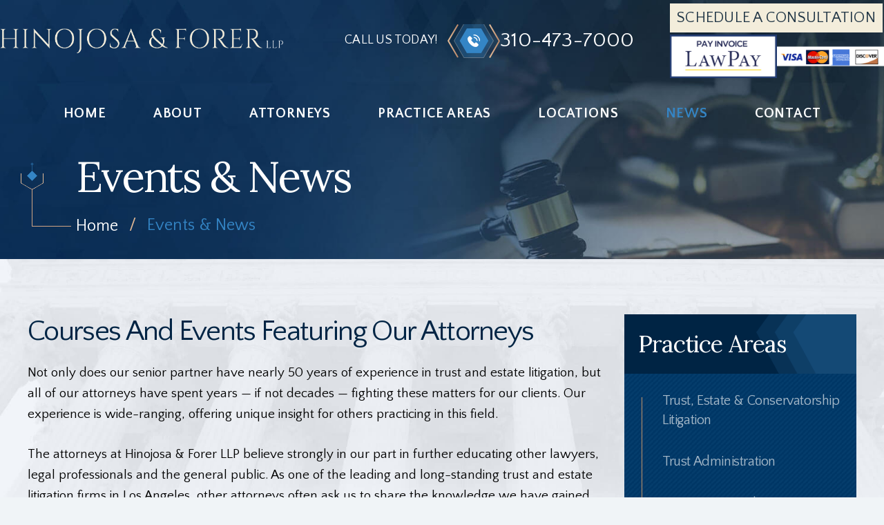

--- FILE ---
content_type: text/html; charset=UTF-8
request_url: https://www.hinojosaforer.com/events-and-news/
body_size: 19632
content:

<!doctype html>
<html lang="en-US">
<head>
    <meta charset="UTF-8" />
<script>
var gform;gform||(document.addEventListener("gform_main_scripts_loaded",function(){gform.scriptsLoaded=!0}),document.addEventListener("gform/theme/scripts_loaded",function(){gform.themeScriptsLoaded=!0}),window.addEventListener("DOMContentLoaded",function(){gform.domLoaded=!0}),gform={domLoaded:!1,scriptsLoaded:!1,themeScriptsLoaded:!1,isFormEditor:()=>"function"==typeof InitializeEditor,callIfLoaded:function(o){return!(!gform.domLoaded||!gform.scriptsLoaded||!gform.themeScriptsLoaded&&!gform.isFormEditor()||(gform.isFormEditor()&&console.warn("The use of gform.initializeOnLoaded() is deprecated in the form editor context and will be removed in Gravity Forms 3.1."),o(),0))},initializeOnLoaded:function(o){gform.callIfLoaded(o)||(document.addEventListener("gform_main_scripts_loaded",()=>{gform.scriptsLoaded=!0,gform.callIfLoaded(o)}),document.addEventListener("gform/theme/scripts_loaded",()=>{gform.themeScriptsLoaded=!0,gform.callIfLoaded(o)}),window.addEventListener("DOMContentLoaded",()=>{gform.domLoaded=!0,gform.callIfLoaded(o)}))},hooks:{action:{},filter:{}},addAction:function(o,r,e,t){gform.addHook("action",o,r,e,t)},addFilter:function(o,r,e,t){gform.addHook("filter",o,r,e,t)},doAction:function(o){gform.doHook("action",o,arguments)},applyFilters:function(o){return gform.doHook("filter",o,arguments)},removeAction:function(o,r){gform.removeHook("action",o,r)},removeFilter:function(o,r,e){gform.removeHook("filter",o,r,e)},addHook:function(o,r,e,t,n){null==gform.hooks[o][r]&&(gform.hooks[o][r]=[]);var d=gform.hooks[o][r];null==n&&(n=r+"_"+d.length),gform.hooks[o][r].push({tag:n,callable:e,priority:t=null==t?10:t})},doHook:function(r,o,e){var t;if(e=Array.prototype.slice.call(e,1),null!=gform.hooks[r][o]&&((o=gform.hooks[r][o]).sort(function(o,r){return o.priority-r.priority}),o.forEach(function(o){"function"!=typeof(t=o.callable)&&(t=window[t]),"action"==r?t.apply(null,e):e[0]=t.apply(null,e)})),"filter"==r)return e[0]},removeHook:function(o,r,t,n){var e;null!=gform.hooks[o][r]&&(e=(e=gform.hooks[o][r]).filter(function(o,r,e){return!!(null!=n&&n!=o.tag||null!=t&&t!=o.priority)}),gform.hooks[o][r]=e)}});
</script>

    <meta name="viewport" content="width=device-width, initial-scale=1.0, maximum-scale=1.0, user-scalable=no">
    <link rel="profile" href="https://gmpg.org/xfn/11" />
    <meta name='robots' content='index, follow, max-image-preview:large, max-snippet:-1, max-video-preview:-1' />

	<!-- This site is optimized with the Yoast SEO plugin v26.7 - https://yoast.com/wordpress/plugins/seo/ -->
	<title>Courses And Events | Hinojosa &amp; Forer LLP | Los Angeles, CA</title>
	<meta name="description" content="As one of the leading trust and estate litigation firms in Los Angeles, our experience often is called upon for the education of other attorneys and the public." />
	<link rel="canonical" href="https://www.hinojosaforer.com/events-and-news/" />
	<meta property="og:locale" content="en_US" />
	<meta property="og:type" content="article" />
	<meta property="og:title" content="Courses And Events | Hinojosa &amp; Forer LLP | Los Angeles, CA" />
	<meta property="og:description" content="As one of the leading trust and estate litigation firms in Los Angeles, our experience often is called upon for the education of other attorneys and the public." />
	<meta property="og:url" content="https://www.hinojosaforer.com/events-and-news/" />
	<meta property="og:site_name" content="Hinojosa &amp; Forer LLP" />
	<meta property="article:publisher" content="https://www.facebook.com/people/Hinojosa-Forer-LLP/100057581615833/" />
	<meta property="article:modified_time" content="2024-01-04T13:59:25+00:00" />
	<meta name="twitter:card" content="summary_large_image" />
	<meta name="twitter:site" content="@HinojosaForer" />
	<meta name="twitter:label1" content="Est. reading time" />
	<meta name="twitter:data1" content="1 minute" />
	<script type="application/ld+json" class="yoast-schema-graph">{"@context":"https://schema.org","@graph":[{"@type":"WebPage","@id":"https://www.hinojosaforer.com/events-and-news/","url":"https://www.hinojosaforer.com/events-and-news/","name":"Courses And Events | Hinojosa & Forer LLP | Los Angeles, CA","isPartOf":{"@id":"https://www.hinojosaforer.com/#website"},"datePublished":"2022-08-29T06:41:01+00:00","dateModified":"2024-01-04T13:59:25+00:00","description":"As one of the leading trust and estate litigation firms in Los Angeles, our experience often is called upon for the education of other attorneys and the public.","inLanguage":"en-US","potentialAction":[{"@type":"ReadAction","target":["https://www.hinojosaforer.com/events-and-news/"]}]},{"@type":"WebSite","@id":"https://www.hinojosaforer.com/#website","url":"https://www.hinojosaforer.com/","name":"Hinojosa &amp; Forer LLP","description":"","publisher":{"@id":"https://www.hinojosaforer.com/#organization"},"potentialAction":[{"@type":"SearchAction","target":{"@type":"EntryPoint","urlTemplate":"https://www.hinojosaforer.com/?s={search_term_string}"},"query-input":{"@type":"PropertyValueSpecification","valueRequired":true,"valueName":"search_term_string"}}],"inLanguage":"en-US"},{"@type":"Organization","@id":"https://www.hinojosaforer.com/#organization","name":"Hinojosa & Forer LLP","url":"https://www.hinojosaforer.com/","logo":{"@type":"ImageObject","inLanguage":"en-US","@id":"https://www.hinojosaforer.com/#/schema/logo/image/","url":"https://www.hinojosaforer.com/wp-content/uploads/2022/10/logo.jpg","contentUrl":"https://www.hinojosaforer.com/wp-content/uploads/2022/10/logo.jpg","width":624,"height":54,"caption":"Hinojosa & Forer LLP"},"image":{"@id":"https://www.hinojosaforer.com/#/schema/logo/image/"},"sameAs":["https://www.facebook.com/people/Hinojosa-Forer-LLP/100057581615833/","https://x.com/HinojosaForer","https://www.linkedin.com/company/hinojosa-&amp;-wallet/"]}]}</script>
	<!-- / Yoast SEO plugin. -->


<link rel='dns-prefetch' href='//cdnjs.cloudflare.com' />
<link rel="alternate" type="application/rss+xml" title="Hinojosa &amp; Forer LLP &raquo; Feed" href="https://www.hinojosaforer.com/feed/" />
<link rel="alternate" type="application/rss+xml" title="Hinojosa &amp; Forer LLP &raquo; Comments Feed" href="https://www.hinojosaforer.com/comments/feed/" />
<link rel="alternate" title="oEmbed (JSON)" type="application/json+oembed" href="https://www.hinojosaforer.com/wp-json/oembed/1.0/embed?url=https%3A%2F%2Fwww.hinojosaforer.com%2Fevents-and-news%2F" />
<link rel="alternate" title="oEmbed (XML)" type="text/xml+oembed" href="https://www.hinojosaforer.com/wp-json/oembed/1.0/embed?url=https%3A%2F%2Fwww.hinojosaforer.com%2Fevents-and-news%2F&#038;format=xml" />
<style id='wp-img-auto-sizes-contain-inline-css'>
img:is([sizes=auto i],[sizes^="auto," i]){contain-intrinsic-size:3000px 1500px}
/*# sourceURL=wp-img-auto-sizes-contain-inline-css */
</style>
<style id='wp-emoji-styles-inline-css'>

	img.wp-smiley, img.emoji {
		display: inline !important;
		border: none !important;
		box-shadow: none !important;
		height: 1em !important;
		width: 1em !important;
		margin: 0 0.07em !important;
		vertical-align: -0.1em !important;
		background: none !important;
		padding: 0 !important;
	}
/*# sourceURL=wp-emoji-styles-inline-css */
</style>
<style id='wp-block-library-inline-css'>
:root{--wp-block-synced-color:#7a00df;--wp-block-synced-color--rgb:122,0,223;--wp-bound-block-color:var(--wp-block-synced-color);--wp-editor-canvas-background:#ddd;--wp-admin-theme-color:#007cba;--wp-admin-theme-color--rgb:0,124,186;--wp-admin-theme-color-darker-10:#006ba1;--wp-admin-theme-color-darker-10--rgb:0,107,160.5;--wp-admin-theme-color-darker-20:#005a87;--wp-admin-theme-color-darker-20--rgb:0,90,135;--wp-admin-border-width-focus:2px}@media (min-resolution:192dpi){:root{--wp-admin-border-width-focus:1.5px}}.wp-element-button{cursor:pointer}:root .has-very-light-gray-background-color{background-color:#eee}:root .has-very-dark-gray-background-color{background-color:#313131}:root .has-very-light-gray-color{color:#eee}:root .has-very-dark-gray-color{color:#313131}:root .has-vivid-green-cyan-to-vivid-cyan-blue-gradient-background{background:linear-gradient(135deg,#00d084,#0693e3)}:root .has-purple-crush-gradient-background{background:linear-gradient(135deg,#34e2e4,#4721fb 50%,#ab1dfe)}:root .has-hazy-dawn-gradient-background{background:linear-gradient(135deg,#faaca8,#dad0ec)}:root .has-subdued-olive-gradient-background{background:linear-gradient(135deg,#fafae1,#67a671)}:root .has-atomic-cream-gradient-background{background:linear-gradient(135deg,#fdd79a,#004a59)}:root .has-nightshade-gradient-background{background:linear-gradient(135deg,#330968,#31cdcf)}:root .has-midnight-gradient-background{background:linear-gradient(135deg,#020381,#2874fc)}:root{--wp--preset--font-size--normal:16px;--wp--preset--font-size--huge:42px}.has-regular-font-size{font-size:1em}.has-larger-font-size{font-size:2.625em}.has-normal-font-size{font-size:var(--wp--preset--font-size--normal)}.has-huge-font-size{font-size:var(--wp--preset--font-size--huge)}.has-text-align-center{text-align:center}.has-text-align-left{text-align:left}.has-text-align-right{text-align:right}.has-fit-text{white-space:nowrap!important}#end-resizable-editor-section{display:none}.aligncenter{clear:both}.items-justified-left{justify-content:flex-start}.items-justified-center{justify-content:center}.items-justified-right{justify-content:flex-end}.items-justified-space-between{justify-content:space-between}.screen-reader-text{border:0;clip-path:inset(50%);height:1px;margin:-1px;overflow:hidden;padding:0;position:absolute;width:1px;word-wrap:normal!important}.screen-reader-text:focus{background-color:#ddd;clip-path:none;color:#444;display:block;font-size:1em;height:auto;left:5px;line-height:normal;padding:15px 23px 14px;text-decoration:none;top:5px;width:auto;z-index:100000}html :where(.has-border-color){border-style:solid}html :where([style*=border-top-color]){border-top-style:solid}html :where([style*=border-right-color]){border-right-style:solid}html :where([style*=border-bottom-color]){border-bottom-style:solid}html :where([style*=border-left-color]){border-left-style:solid}html :where([style*=border-width]){border-style:solid}html :where([style*=border-top-width]){border-top-style:solid}html :where([style*=border-right-width]){border-right-style:solid}html :where([style*=border-bottom-width]){border-bottom-style:solid}html :where([style*=border-left-width]){border-left-style:solid}html :where(img[class*=wp-image-]){height:auto;max-width:100%}:where(figure){margin:0 0 1em}html :where(.is-position-sticky){--wp-admin--admin-bar--position-offset:var(--wp-admin--admin-bar--height,0px)}@media screen and (max-width:600px){html :where(.is-position-sticky){--wp-admin--admin-bar--position-offset:0px}}

/*# sourceURL=wp-block-library-inline-css */
</style><style id='global-styles-inline-css'>
:root{--wp--preset--aspect-ratio--square: 1;--wp--preset--aspect-ratio--4-3: 4/3;--wp--preset--aspect-ratio--3-4: 3/4;--wp--preset--aspect-ratio--3-2: 3/2;--wp--preset--aspect-ratio--2-3: 2/3;--wp--preset--aspect-ratio--16-9: 16/9;--wp--preset--aspect-ratio--9-16: 9/16;--wp--preset--color--black: #000000;--wp--preset--color--cyan-bluish-gray: #abb8c3;--wp--preset--color--white: #FFF;--wp--preset--color--pale-pink: #f78da7;--wp--preset--color--vivid-red: #cf2e2e;--wp--preset--color--luminous-vivid-orange: #ff6900;--wp--preset--color--luminous-vivid-amber: #fcb900;--wp--preset--color--light-green-cyan: #7bdcb5;--wp--preset--color--vivid-green-cyan: #00d084;--wp--preset--color--pale-cyan-blue: #8ed1fc;--wp--preset--color--vivid-cyan-blue: #0693e3;--wp--preset--color--vivid-purple: #9b51e0;--wp--preset--color--primary: #0073a8;--wp--preset--color--secondary: #005075;--wp--preset--color--dark-gray: #111;--wp--preset--color--light-gray: #767676;--wp--preset--gradient--vivid-cyan-blue-to-vivid-purple: linear-gradient(135deg,rgb(6,147,227) 0%,rgb(155,81,224) 100%);--wp--preset--gradient--light-green-cyan-to-vivid-green-cyan: linear-gradient(135deg,rgb(122,220,180) 0%,rgb(0,208,130) 100%);--wp--preset--gradient--luminous-vivid-amber-to-luminous-vivid-orange: linear-gradient(135deg,rgb(252,185,0) 0%,rgb(255,105,0) 100%);--wp--preset--gradient--luminous-vivid-orange-to-vivid-red: linear-gradient(135deg,rgb(255,105,0) 0%,rgb(207,46,46) 100%);--wp--preset--gradient--very-light-gray-to-cyan-bluish-gray: linear-gradient(135deg,rgb(238,238,238) 0%,rgb(169,184,195) 100%);--wp--preset--gradient--cool-to-warm-spectrum: linear-gradient(135deg,rgb(74,234,220) 0%,rgb(151,120,209) 20%,rgb(207,42,186) 40%,rgb(238,44,130) 60%,rgb(251,105,98) 80%,rgb(254,248,76) 100%);--wp--preset--gradient--blush-light-purple: linear-gradient(135deg,rgb(255,206,236) 0%,rgb(152,150,240) 100%);--wp--preset--gradient--blush-bordeaux: linear-gradient(135deg,rgb(254,205,165) 0%,rgb(254,45,45) 50%,rgb(107,0,62) 100%);--wp--preset--gradient--luminous-dusk: linear-gradient(135deg,rgb(255,203,112) 0%,rgb(199,81,192) 50%,rgb(65,88,208) 100%);--wp--preset--gradient--pale-ocean: linear-gradient(135deg,rgb(255,245,203) 0%,rgb(182,227,212) 50%,rgb(51,167,181) 100%);--wp--preset--gradient--electric-grass: linear-gradient(135deg,rgb(202,248,128) 0%,rgb(113,206,126) 100%);--wp--preset--gradient--midnight: linear-gradient(135deg,rgb(2,3,129) 0%,rgb(40,116,252) 100%);--wp--preset--font-size--small: 19.5px;--wp--preset--font-size--medium: 20px;--wp--preset--font-size--large: 36.5px;--wp--preset--font-size--x-large: 42px;--wp--preset--font-size--normal: 22px;--wp--preset--font-size--huge: 49.5px;--wp--preset--spacing--20: 0.44rem;--wp--preset--spacing--30: 0.67rem;--wp--preset--spacing--40: 1rem;--wp--preset--spacing--50: 1.5rem;--wp--preset--spacing--60: 2.25rem;--wp--preset--spacing--70: 3.38rem;--wp--preset--spacing--80: 5.06rem;--wp--preset--shadow--natural: 6px 6px 9px rgba(0, 0, 0, 0.2);--wp--preset--shadow--deep: 12px 12px 50px rgba(0, 0, 0, 0.4);--wp--preset--shadow--sharp: 6px 6px 0px rgba(0, 0, 0, 0.2);--wp--preset--shadow--outlined: 6px 6px 0px -3px rgb(255, 255, 255), 6px 6px rgb(0, 0, 0);--wp--preset--shadow--crisp: 6px 6px 0px rgb(0, 0, 0);}:where(.is-layout-flex){gap: 0.5em;}:where(.is-layout-grid){gap: 0.5em;}body .is-layout-flex{display: flex;}.is-layout-flex{flex-wrap: wrap;align-items: center;}.is-layout-flex > :is(*, div){margin: 0;}body .is-layout-grid{display: grid;}.is-layout-grid > :is(*, div){margin: 0;}:where(.wp-block-columns.is-layout-flex){gap: 2em;}:where(.wp-block-columns.is-layout-grid){gap: 2em;}:where(.wp-block-post-template.is-layout-flex){gap: 1.25em;}:where(.wp-block-post-template.is-layout-grid){gap: 1.25em;}.has-black-color{color: var(--wp--preset--color--black) !important;}.has-cyan-bluish-gray-color{color: var(--wp--preset--color--cyan-bluish-gray) !important;}.has-white-color{color: var(--wp--preset--color--white) !important;}.has-pale-pink-color{color: var(--wp--preset--color--pale-pink) !important;}.has-vivid-red-color{color: var(--wp--preset--color--vivid-red) !important;}.has-luminous-vivid-orange-color{color: var(--wp--preset--color--luminous-vivid-orange) !important;}.has-luminous-vivid-amber-color{color: var(--wp--preset--color--luminous-vivid-amber) !important;}.has-light-green-cyan-color{color: var(--wp--preset--color--light-green-cyan) !important;}.has-vivid-green-cyan-color{color: var(--wp--preset--color--vivid-green-cyan) !important;}.has-pale-cyan-blue-color{color: var(--wp--preset--color--pale-cyan-blue) !important;}.has-vivid-cyan-blue-color{color: var(--wp--preset--color--vivid-cyan-blue) !important;}.has-vivid-purple-color{color: var(--wp--preset--color--vivid-purple) !important;}.has-black-background-color{background-color: var(--wp--preset--color--black) !important;}.has-cyan-bluish-gray-background-color{background-color: var(--wp--preset--color--cyan-bluish-gray) !important;}.has-white-background-color{background-color: var(--wp--preset--color--white) !important;}.has-pale-pink-background-color{background-color: var(--wp--preset--color--pale-pink) !important;}.has-vivid-red-background-color{background-color: var(--wp--preset--color--vivid-red) !important;}.has-luminous-vivid-orange-background-color{background-color: var(--wp--preset--color--luminous-vivid-orange) !important;}.has-luminous-vivid-amber-background-color{background-color: var(--wp--preset--color--luminous-vivid-amber) !important;}.has-light-green-cyan-background-color{background-color: var(--wp--preset--color--light-green-cyan) !important;}.has-vivid-green-cyan-background-color{background-color: var(--wp--preset--color--vivid-green-cyan) !important;}.has-pale-cyan-blue-background-color{background-color: var(--wp--preset--color--pale-cyan-blue) !important;}.has-vivid-cyan-blue-background-color{background-color: var(--wp--preset--color--vivid-cyan-blue) !important;}.has-vivid-purple-background-color{background-color: var(--wp--preset--color--vivid-purple) !important;}.has-black-border-color{border-color: var(--wp--preset--color--black) !important;}.has-cyan-bluish-gray-border-color{border-color: var(--wp--preset--color--cyan-bluish-gray) !important;}.has-white-border-color{border-color: var(--wp--preset--color--white) !important;}.has-pale-pink-border-color{border-color: var(--wp--preset--color--pale-pink) !important;}.has-vivid-red-border-color{border-color: var(--wp--preset--color--vivid-red) !important;}.has-luminous-vivid-orange-border-color{border-color: var(--wp--preset--color--luminous-vivid-orange) !important;}.has-luminous-vivid-amber-border-color{border-color: var(--wp--preset--color--luminous-vivid-amber) !important;}.has-light-green-cyan-border-color{border-color: var(--wp--preset--color--light-green-cyan) !important;}.has-vivid-green-cyan-border-color{border-color: var(--wp--preset--color--vivid-green-cyan) !important;}.has-pale-cyan-blue-border-color{border-color: var(--wp--preset--color--pale-cyan-blue) !important;}.has-vivid-cyan-blue-border-color{border-color: var(--wp--preset--color--vivid-cyan-blue) !important;}.has-vivid-purple-border-color{border-color: var(--wp--preset--color--vivid-purple) !important;}.has-vivid-cyan-blue-to-vivid-purple-gradient-background{background: var(--wp--preset--gradient--vivid-cyan-blue-to-vivid-purple) !important;}.has-light-green-cyan-to-vivid-green-cyan-gradient-background{background: var(--wp--preset--gradient--light-green-cyan-to-vivid-green-cyan) !important;}.has-luminous-vivid-amber-to-luminous-vivid-orange-gradient-background{background: var(--wp--preset--gradient--luminous-vivid-amber-to-luminous-vivid-orange) !important;}.has-luminous-vivid-orange-to-vivid-red-gradient-background{background: var(--wp--preset--gradient--luminous-vivid-orange-to-vivid-red) !important;}.has-very-light-gray-to-cyan-bluish-gray-gradient-background{background: var(--wp--preset--gradient--very-light-gray-to-cyan-bluish-gray) !important;}.has-cool-to-warm-spectrum-gradient-background{background: var(--wp--preset--gradient--cool-to-warm-spectrum) !important;}.has-blush-light-purple-gradient-background{background: var(--wp--preset--gradient--blush-light-purple) !important;}.has-blush-bordeaux-gradient-background{background: var(--wp--preset--gradient--blush-bordeaux) !important;}.has-luminous-dusk-gradient-background{background: var(--wp--preset--gradient--luminous-dusk) !important;}.has-pale-ocean-gradient-background{background: var(--wp--preset--gradient--pale-ocean) !important;}.has-electric-grass-gradient-background{background: var(--wp--preset--gradient--electric-grass) !important;}.has-midnight-gradient-background{background: var(--wp--preset--gradient--midnight) !important;}.has-small-font-size{font-size: var(--wp--preset--font-size--small) !important;}.has-medium-font-size{font-size: var(--wp--preset--font-size--medium) !important;}.has-large-font-size{font-size: var(--wp--preset--font-size--large) !important;}.has-x-large-font-size{font-size: var(--wp--preset--font-size--x-large) !important;}
/*# sourceURL=global-styles-inline-css */
</style>

<style id='classic-theme-styles-inline-css'>
/*! This file is auto-generated */
.wp-block-button__link{color:#fff;background-color:#32373c;border-radius:9999px;box-shadow:none;text-decoration:none;padding:calc(.667em + 2px) calc(1.333em + 2px);font-size:1.125em}.wp-block-file__button{background:#32373c;color:#fff;text-decoration:none}
/*# sourceURL=/wp-includes/css/classic-themes.min.css */
</style>
<link rel='stylesheet' id='font-awesome-icons-css' href='//cdnjs.cloudflare.com/ajax/libs/font-awesome/4.7.0/css/font-awesome.min.css' media='all' />
<link rel='stylesheet' id='child-style-css' href='https://www.hinojosaforer.com/wp-content/themes/hinojosaforer/style.css' media='all' />
<link rel='stylesheet' id='twentynineteen-style-css' href='https://www.hinojosaforer.com/wp-content/themes/hinojosaforer/style.css' media='all' />
<link rel='stylesheet' id='twentynineteen-print-style-css' href='https://www.hinojosaforer.com/wp-content/themes/twentynineteen/print.css' media='print' />
<link rel='stylesheet' id='font-awesome-css' href='https://www.hinojosaforer.com/wp-content/plugins/popup-anything-on-click/assets/css/font-awesome.min.css' media='all' />
<link rel='stylesheet' id='popupaoc-public-style-css' href='https://www.hinojosaforer.com/wp-content/plugins/popup-anything-on-click/assets/css/popupaoc-public.css' media='all' />
<script src="https://www.hinojosaforer.com/wp-includes/js/jquery/jquery.min.js" id="jquery-core-js"></script>
<script src="https://www.hinojosaforer.com/wp-includes/js/jquery/jquery-migrate.min.js" id="jquery-migrate-js"></script>
<link rel="https://api.w.org/" href="https://www.hinojosaforer.com/wp-json/" /><link rel="alternate" title="JSON" type="application/json" href="https://www.hinojosaforer.com/wp-json/wp/v2/pages/123" /><link rel="EditURI" type="application/rsd+xml" title="RSD" href="https://www.hinojosaforer.com/xmlrpc.php?rsd" />
<meta name="generator" content="WordPress 6.9" />
<link rel='shortlink' href='https://www.hinojosaforer.com/?p=123' />
<!-- Google tag (gtag.js) -->
<script async src="https://www.googletagmanager.com/gtag/js?id=G-DCJ2KRPVJX"></script>
<script>
  window.dataLayer = window.dataLayer || [];
  function gtag(){dataLayer.push(arguments);}
  gtag('js', new Date());

  gtag('config', 'G-DCJ2KRPVJX');
</script>
<!-- Schema & Structured Data For WP v1.54.1 - -->
<script type="application/ld+json" class="saswp-schema-markup-output">
[{"@context":"https:\/\/schema.org\/","@graph":[{"@context":"https:\/\/schema.org\/","@type":"SiteNavigationElement","@id":"https:\/\/www.hinojosaforer.com\/#home","name":"Home","url":"https:\/\/www.hinojosaforer.com\/"},{"@context":"https:\/\/schema.org\/","@type":"SiteNavigationElement","@id":"https:\/\/www.hinojosaforer.com\/#about","name":"About","url":"https:\/\/www.hinojosaforer.com\/about\/"},{"@context":"https:\/\/schema.org\/","@type":"SiteNavigationElement","@id":"https:\/\/www.hinojosaforer.com\/#reviews","name":"Reviews","url":"https:\/\/www.hinojosaforer.com\/testimonials\/"},{"@context":"https:\/\/schema.org\/","@type":"SiteNavigationElement","@id":"https:\/\/www.hinojosaforer.com\/#attorneys","name":"Attorneys","url":"https:\/\/www.hinojosaforer.com\/attorneys\/"},{"@context":"https:\/\/schema.org\/","@type":"SiteNavigationElement","@id":"https:\/\/www.hinojosaforer.com\/#hinojosa-lynard-c","name":"Hinojosa, Lynard C.","url":"https:\/\/www.hinojosaforer.com\/attorneys\/hinojosa-lynard-c\/"},{"@context":"https:\/\/schema.org\/","@type":"SiteNavigationElement","@id":"https:\/\/www.hinojosaforer.com\/#jeffrey-forer","name":"Jeffrey Forer","url":"https:\/\/www.hinojosaforer.com\/attorneys\/forer-jeffrey\/"},{"@context":"https:\/\/schema.org\/","@type":"SiteNavigationElement","@id":"https:\/\/www.hinojosaforer.com\/#susan-b-devermont","name":"Susan B. Devermont","url":"https:\/\/www.hinojosaforer.com\/attorneys\/barlevav-devermont-susan\/"},{"@context":"https:\/\/schema.org\/","@type":"SiteNavigationElement","@id":"https:\/\/www.hinojosaforer.com\/#brenda-depew","name":"Brenda Depew","url":"https:\/\/www.hinojosaforer.com\/attorneys\/depew-brenda\/"},{"@context":"https:\/\/schema.org\/","@type":"SiteNavigationElement","@id":"https:\/\/www.hinojosaforer.com\/#kelly-l-hinojosa","name":"Kelly L. Hinojosa","url":"https:\/\/www.hinojosaforer.com\/attorneys\/hinojosa-kelly-l\/"},{"@context":"https:\/\/schema.org\/","@type":"SiteNavigationElement","@id":"https:\/\/www.hinojosaforer.com\/#shannon-h-burns","name":"Shannon H. Burns","url":"https:\/\/www.hinojosaforer.com\/attorneys\/burns-shannon-h\/"},{"@context":"https:\/\/schema.org\/","@type":"SiteNavigationElement","@id":"https:\/\/www.hinojosaforer.com\/#susan-l-jabkowski","name":"Susan L. Jabkowski","url":"https:\/\/www.hinojosaforer.com\/attorneys\/jabkowski-susan-l\/"},{"@context":"https:\/\/schema.org\/","@type":"SiteNavigationElement","@id":"https:\/\/www.hinojosaforer.com\/#lubna-alsagga","name":"Lubna Alsagga","url":"https:\/\/www.hinojosaforer.com\/attorneys\/lubna-alsagga\/"},{"@context":"https:\/\/schema.org\/","@type":"SiteNavigationElement","@id":"https:\/\/www.hinojosaforer.com\/#practice-areas","name":"Practice Areas","url":"https:\/\/www.hinojosaforer.com\/practice-areas\/"},{"@context":"https:\/\/schema.org\/","@type":"SiteNavigationElement","@id":"https:\/\/www.hinojosaforer.com\/#estate-planning","name":"Estate Planning","url":"https:\/\/www.hinojosaforer.com\/los-angeles-estate-planning-lawyer\/"},{"@context":"https:\/\/schema.org\/","@type":"SiteNavigationElement","@id":"https:\/\/www.hinojosaforer.com\/#will-contests","name":"Will Contests","url":"https:\/\/www.hinojosaforer.com\/los-angeles-will-contest-lawyer\/"},{"@context":"https:\/\/schema.org\/","@type":"SiteNavigationElement","@id":"https:\/\/www.hinojosaforer.com\/#trust-estate-conservatorship-litigation","name":"Trust, Estate & Conservatorship Litigation","url":"https:\/\/www.hinojosaforer.com\/los-angeles-estate-litigation-lawyer\/"},{"@context":"https:\/\/schema.org\/","@type":"SiteNavigationElement","@id":"https:\/\/www.hinojosaforer.com\/#allegations-of-lack-of-capacity","name":"Allegations of Lack of Capacity","url":"https:\/\/www.hinojosaforer.com\/los-angeles-lack-of-capacity-lawyer\/"},{"@context":"https:\/\/schema.org\/","@type":"SiteNavigationElement","@id":"https:\/\/www.hinojosaforer.com\/#allegations-of-undue-influence","name":"Allegations of Undue Influence","url":"https:\/\/www.hinojosaforer.com\/los-angeles-undue-influence-lawyer\/"},{"@context":"https:\/\/schema.org\/","@type":"SiteNavigationElement","@id":"https:\/\/www.hinojosaforer.com\/#breach-of-fiduciary-duty","name":"Breach of Fiduciary Duty","url":"https:\/\/www.hinojosaforer.com\/los-angeles-breach-of-fiduciary-duty-lawyer\/"},{"@context":"https:\/\/schema.org\/","@type":"SiteNavigationElement","@id":"https:\/\/www.hinojosaforer.com\/#conservatorship-dispute","name":"Conservatorship Dispute","url":"https:\/\/www.hinojosaforer.com\/los-angeles-conservatorship-dispute-lawyer\/"},{"@context":"https:\/\/schema.org\/","@type":"SiteNavigationElement","@id":"https:\/\/www.hinojosaforer.com\/#financial-elder-abuse","name":"Financial Elder Abuse","url":"https:\/\/www.hinojosaforer.com\/los-angeles-financial-elder-abuse-lawyer\/"},{"@context":"https:\/\/schema.org\/","@type":"SiteNavigationElement","@id":"https:\/\/www.hinojosaforer.com\/#trust-contests","name":"Trust Contests","url":"https:\/\/www.hinojosaforer.com\/los-angeles-trust-contest-lawyer\/"},{"@context":"https:\/\/schema.org\/","@type":"SiteNavigationElement","@id":"https:\/\/www.hinojosaforer.com\/#trust-litigation","name":"Trust Litigation","url":"https:\/\/www.hinojosaforer.com\/los-angeles-trust-litigation-lawyer\/"},{"@context":"https:\/\/schema.org\/","@type":"SiteNavigationElement","@id":"https:\/\/www.hinojosaforer.com\/#trust-accounting-dispute","name":"Trust Accounting Dispute","url":"https:\/\/www.hinojosaforer.com\/los-angeles-trust-accounting-dispute-lawyer\/"},{"@context":"https:\/\/schema.org\/","@type":"SiteNavigationElement","@id":"https:\/\/www.hinojosaforer.com\/#trust-administration","name":"Trust Administration","url":"https:\/\/www.hinojosaforer.com\/los-angeles-trust-administration-lawyer\/"},{"@context":"https:\/\/schema.org\/","@type":"SiteNavigationElement","@id":"https:\/\/www.hinojosaforer.com\/#trustee-removal","name":"Trustee Removal","url":"https:\/\/www.hinojosaforer.com\/los-angeles-trustee-removal-lawyer\/"},{"@context":"https:\/\/schema.org\/","@type":"SiteNavigationElement","@id":"https:\/\/www.hinojosaforer.com\/#conservatorship-administration","name":"Conservatorship Administration","url":"https:\/\/www.hinojosaforer.com\/los-angeles-conservatorship-administration-lawyer\/"},{"@context":"https:\/\/schema.org\/","@type":"SiteNavigationElement","@id":"https:\/\/www.hinojosaforer.com\/#conservatorship-guardianship-petitions","name":"Conservatorship & Guardianship Petitions","url":"https:\/\/www.hinojosaforer.com\/los-angeles-guardianship-lawyer\/"},{"@context":"https:\/\/schema.org\/","@type":"SiteNavigationElement","@id":"https:\/\/www.hinojosaforer.com\/#beneficiary-rights","name":"Beneficiary Rights","url":"https:\/\/www.hinojosaforer.com\/los-angeles-beneficiary-rights-lawyer\/"},{"@context":"https:\/\/schema.org\/","@type":"SiteNavigationElement","@id":"https:\/\/www.hinojosaforer.com\/#probate-estate-administration","name":"Probate & Estate Administration","url":"https:\/\/www.hinojosaforer.com\/los-angeles-probate-and-estate-administration-lawyer\/"},{"@context":"https:\/\/schema.org\/","@type":"SiteNavigationElement","@id":"https:\/\/www.hinojosaforer.com\/#probate-litigation","name":"Probate Litigation","url":"https:\/\/www.hinojosaforer.com\/los-angeles-probate-litigation-lawyer\/"},{"@context":"https:\/\/schema.org\/","@type":"SiteNavigationElement","@id":"https:\/\/www.hinojosaforer.com\/#probate-estate-administration","name":"Probate & Estate Administration","url":"https:\/\/www.hinojosaforer.com\/los-angeles-probate-and-estate-administration-lawyer\/"},{"@context":"https:\/\/schema.org\/","@type":"SiteNavigationElement","@id":"https:\/\/www.hinojosaforer.com\/#mediation-arbitration-expert-testimony","name":"Mediation, Arbitration & Expert Testimony","url":"https:\/\/www.hinojosaforer.com\/los-angeles-trust-and-estate-mediation-lawyer\/"},{"@context":"https:\/\/schema.org\/","@type":"SiteNavigationElement","@id":"https:\/\/www.hinojosaforer.com\/#los-angeles","name":"Los Angeles","url":"https:\/\/www.hinojosaforer.com\/los-angeles-trust-litigation-lawyer\/"},{"@context":"https:\/\/schema.org\/","@type":"SiteNavigationElement","@id":"https:\/\/www.hinojosaforer.com\/#beverly-hills","name":"Beverly Hills","url":"https:\/\/www.hinojosaforer.com\/beverly-hills-estate-litigation-lawyer\/"},{"@context":"https:\/\/schema.org\/","@type":"SiteNavigationElement","@id":"https:\/\/www.hinojosaforer.com\/#culver-city","name":"Culver City","url":"https:\/\/www.hinojosaforer.com\/culver-city-trust-litigation-lawyer\/"},{"@context":"https:\/\/schema.org\/","@type":"SiteNavigationElement","@id":"https:\/\/www.hinojosaforer.com\/#pacific-palisades","name":"Pacific Palisades","url":"https:\/\/www.hinojosaforer.com\/pacific-palisades-trust-litigation-lawyer\/"},{"@context":"https:\/\/schema.org\/","@type":"SiteNavigationElement","@id":"https:\/\/www.hinojosaforer.com\/#santa-monica","name":"Santa Monica","url":"https:\/\/www.hinojosaforer.com\/santa-monica-trust-litigation-lawyer\/"},{"@context":"https:\/\/schema.org\/","@type":"SiteNavigationElement","@id":"https:\/\/www.hinojosaforer.com\/#westwood","name":"Westwood","url":"https:\/\/www.hinojosaforer.com\/westwood-estate-litigation-lawyer\/"},{"@context":"https:\/\/schema.org\/","@type":"SiteNavigationElement","@id":"https:\/\/www.hinojosaforer.com\/#marina-del-rey","name":"Marina Del Rey","url":"https:\/\/www.hinojosaforer.com\/marina-del-rey-estate-litigation-lawyer\/"},{"@context":"https:\/\/schema.org\/","@type":"SiteNavigationElement","@id":"https:\/\/www.hinojosaforer.com\/#mar-vista","name":"Mar Vista","url":"https:\/\/www.hinojosaforer.com\/mar-vista-estate-litigation-lawyer\/"},{"@context":"https:\/\/schema.org\/","@type":"SiteNavigationElement","@id":"https:\/\/www.hinojosaforer.com\/#news","name":"News","url":"https:\/\/www.hinojosaforer.com\/events-and-news\/"},{"@context":"https:\/\/schema.org\/","@type":"SiteNavigationElement","@id":"https:\/\/www.hinojosaforer.com\/#blog","name":"Blog","url":"https:\/\/www.hinojosaforer.com\/blog\/"},{"@context":"https:\/\/schema.org\/","@type":"SiteNavigationElement","@id":"https:\/\/www.hinojosaforer.com\/#contact","name":"Contact","url":"https:\/\/www.hinojosaforer.com\/contact\/"}]}]
</script>

<link rel="icon" href="https://www.hinojosaforer.com/wp-content/uploads/2022/08/fav-icon.png" sizes="32x32" />
<link rel="icon" href="https://www.hinojosaforer.com/wp-content/uploads/2022/08/fav-icon.png" sizes="192x192" />
<link rel="apple-touch-icon" href="https://www.hinojosaforer.com/wp-content/uploads/2022/08/fav-icon.png" />
<meta name="msapplication-TileImage" content="https://www.hinojosaforer.com/wp-content/uploads/2022/08/fav-icon.png" />
		<style id="wp-custom-css">
			body .logo-blk figure{
    margin: 3px 0 0 auto;
}
body .logo-blk figure img{
    margin:0;
    max-width: 370px;
}
body .top-rit .cnslt a{
    padding:13px;
}
body .head-sec {
    padding: 5px 0 0;
}
body .top-rit .cnslt figure a{
    padding: 0;
    background: transparent;
}
body .top-rit .cnslt figure a:hover{
	background: transparent;
}
@media screen and (max-width: 1800px) {
    body .top-rit .cnslt a{
        padding:11px;
    }
	body .logo-blk figure img{
    max-width: 339px;
}
}

@media screen and (max-width: 1700px) {
		body .logo-blk figure img{
    max-width: 325px;
}
}
@media screen and (max-width: 1600px) {
    body .top-rit .cnslt a{
        padding:10px;
    }
			body .logo-blk figure img{
    max-width: 310px;
}
}
@media screen and (max-width: 1500px) {
				body .logo-blk figure img{
    max-width: 310px;
}
}
@media screen and (max-width: 1240px) {
    body .logo-blk figure img{
     max-width: 233px;
    }
}
@media screen and (max-width: 991px) {
    body .logo-blk figure img{
max-width: 230px;
    }
    body .logo{
        margin-bottom: 10px;
    }
	body .head-sec {
    padding: 10px 0 0;
}
	.logo-blk{
		 margin-bottom: 10px;
	}
	body .top-rit .cnslt a {
		   padding:8px;
			font-size: 16px;
	}
}
@media screen and (max-width: 767px) {
    body .top-rit .cnslt a{
        padding:8px;
			font-size: 15px;
    }
	   body .logo-blk figure img{
max-width: 210px;
    }
}
/*@media screen and (max-width: 480px) {*/
/*    body .top-rit{*/
/*        display: flex;*/
/*        flex-direction: column;*/
/*        align-items: center;*/
/*    }*/
/*    body .top-rit .call{*/
/*        order: 1;*/
/*    }*/
/*    body .top-rit figure{*/
/*        order: 2;*/
/*    }*/
/*    body .top-rit .cnslt{*/
/*        order: 3;*/
/*    }*/
/*    body .logo-blk figure img{*/
/*        margin: 0 0 3px 0;*/
/*    }*/
/*    body .logo-blk figure {*/
/*        width: 100%;*/
/*        text-align: -webkit-center;*/
/*    }*/
/*}*/		</style>
		    <link rel="stylesheet" href="https://www.hinojosaforer.com/wp-content/themes/hinojosaforer/css/owl.carousel.css" />
    <link rel="stylesheet" href="https://www.hinojosaforer.com/wp-content/themes/hinojosaforer/responsive.css" />   
    <link rel="preconnect" href="https://fonts.googleapis.com">
    <link rel="preconnect" href="https://fonts.gstatic.com" crossorigin>
    <link href="https://fonts.googleapis.com/css2?family=Lora:ital,wght@0,400;0,500;0,600;0,700;1,400;1,500;1,600;1,700&family=Quattrocento+Sans:ital,wght@0,400;0,700;1,400;1,700&display=swap" rel="stylesheet">
<link rel='stylesheet' id='gforms_reset_css-css' href='https://www.hinojosaforer.com/wp-content/plugins/gravityforms/legacy/css/formreset.min.css' media='all' />
<link rel='stylesheet' id='gforms_formsmain_css-css' href='https://www.hinojosaforer.com/wp-content/plugins/gravityforms/legacy/css/formsmain.min.css' media='all' />
<link rel='stylesheet' id='gforms_ready_class_css-css' href='https://www.hinojosaforer.com/wp-content/plugins/gravityforms/legacy/css/readyclass.min.css' media='all' />
<link rel='stylesheet' id='gforms_browsers_css-css' href='https://www.hinojosaforer.com/wp-content/plugins/gravityforms/legacy/css/browsers.min.css' media='all' />
</head>

<body class="wp-singular page-template-default page page-id-123 wp-embed-responsive wp-theme-twentynineteen wp-child-theme-hinojosaforer singular image-filters-enabled">


<div class="wrapper fw">

<div class="head-sec fw">
    <div class="container">
        <div class="logo-blk">
            <div class="logo">
                <a href="https://www.hinojosaforer.com/" rel="home">
                    <img src="https://www.hinojosaforer.com/wp-content/themes/hinojosaforer/images/logo.png" alt="Hinojosa &amp; Forer LLP" />
                </a>
            </div>
            <div class="top-rit">
                <!-- Widget by WYSIWYG Widgets v2.3.10 - https://wordpress.org/plugins/wysiwyg-widgets/ --><div class="call">
<p>Call Us Today!<a href="tel:3104737000">310-473-7000</a></p>
</div>
<div class="cnslt">
<p><a href="https://www.hinojosaforer.com/contact/">Schedule a Consultation</a></p>
<figure><a href="https://secure.lawpay.com/pages/hinojosaandforerllp/operating" target="_blank" rel="noopener noreferrer nofollow"><img class="aligncenter size-full wp-image-501" src="https://www.hinojosaforer.com/wp-content/uploads/2024/03/LawPay-PI.png" alt="lawpay" /></a></figure>
</div>
<!-- / WYSIWYG Widgets -->            </div>
        </div>
        <div class="topmenu fw">
            <div class="menu-main-menu-container"><ul id="menu-main-menu" class="primary-menu"><li id="menu-item-22" class="menu-item menu-item-type-post_type menu-item-object-page menu-item-home menu-item-22"><a href="https://www.hinojosaforer.com/">Home</a></li>
<li id="menu-item-24" class="menu-item menu-item-type-post_type menu-item-object-page menu-item-has-children menu-item-24"><a href="https://www.hinojosaforer.com/about/">About</a>
<ul class="sub-menu">
	<li id="menu-item-622" class="menu-item menu-item-type-post_type menu-item-object-page menu-item-622"><a href="https://www.hinojosaforer.com/testimonials/">Reviews</a></li>
</ul>
</li>
<li id="menu-item-141" class="menu-item menu-item-type-post_type menu-item-object-page menu-item-has-children menu-item-141"><a href="https://www.hinojosaforer.com/attorneys/">Attorneys</a>
<ul class="sub-menu">
	<li id="menu-item-194" class="menu-item menu-item-type-post_type menu-item-object-page menu-item-194"><a href="https://www.hinojosaforer.com/attorneys/hinojosa-lynard-c/">Hinojosa, Lynard C.</a></li>
	<li id="menu-item-373" class="menu-item menu-item-type-post_type menu-item-object-page menu-item-373"><a href="https://www.hinojosaforer.com/attorneys/forer-jeffrey/">Jeffrey Forer</a></li>
	<li id="menu-item-276" class="menu-item menu-item-type-post_type menu-item-object-page menu-item-276"><a href="https://www.hinojosaforer.com/attorneys/barlevav-devermont-susan/">Susan B. Devermont</a></li>
	<li id="menu-item-384" class="menu-item menu-item-type-post_type menu-item-object-page menu-item-384"><a href="https://www.hinojosaforer.com/attorneys/depew-brenda/">Brenda Depew</a></li>
	<li id="menu-item-374" class="menu-item menu-item-type-post_type menu-item-object-page menu-item-374"><a href="https://www.hinojosaforer.com/attorneys/hinojosa-kelly-l/">Kelly L. Hinojosa</a></li>
	<li id="menu-item-391" class="menu-item menu-item-type-post_type menu-item-object-page menu-item-391"><a href="https://www.hinojosaforer.com/attorneys/burns-shannon-h/">Shannon H. Burns</a></li>
	<li id="menu-item-396" class="menu-item menu-item-type-post_type menu-item-object-page menu-item-396"><a href="https://www.hinojosaforer.com/attorneys/jabkowski-susan-l/">Susan L. Jabkowski</a></li>
	<li id="menu-item-1594" class="menu-item menu-item-type-post_type menu-item-object-page menu-item-1594"><a href="https://www.hinojosaforer.com/attorneys/lubna-alsagga/">Lubna Alsagga</a></li>
</ul>
</li>
<li id="menu-item-26" class="menu-item menu-item-type-post_type menu-item-object-page menu-item-has-children menu-item-26"><a href="https://www.hinojosaforer.com/practice-areas/">Practice Areas</a>
<ul class="sub-menu">
	<li id="menu-item-451" class="menu-item menu-item-type-post_type menu-item-object-page menu-item-has-children menu-item-451"><a href="https://www.hinojosaforer.com/los-angeles-estate-planning-lawyer/" title="Los Angeles Estate Planning Lawyer">Estate Planning</a>
	<ul class="sub-menu">
		<li id="menu-item-446" class="menu-item menu-item-type-post_type menu-item-object-page menu-item-446"><a href="https://www.hinojosaforer.com/los-angeles-will-contest-lawyer/" title="Los Angeles Will Contest Lawyer">Will Contests</a></li>
	</ul>
</li>
	<li id="menu-item-437" class="menu-item menu-item-type-post_type menu-item-object-page menu-item-has-children menu-item-437"><a href="https://www.hinojosaforer.com/los-angeles-estate-litigation-lawyer/" title="Los Angeles Estate Litigation Lawyer">Trust, Estate &#038; Conservatorship Litigation</a>
	<ul class="sub-menu">
		<li id="menu-item-438" class="menu-item menu-item-type-post_type menu-item-object-page menu-item-438"><a href="https://www.hinojosaforer.com/los-angeles-lack-of-capacity-lawyer/" title="Los Angeles Lack of Capacity Lawyer">Allegations of Lack of Capacity</a></li>
		<li id="menu-item-439" class="menu-item menu-item-type-post_type menu-item-object-page menu-item-439"><a href="https://www.hinojosaforer.com/los-angeles-undue-influence-lawyer/" title="Los Angeles Undue Influence Lawyer">Allegations of Undue Influence</a></li>
		<li id="menu-item-440" class="menu-item menu-item-type-post_type menu-item-object-page menu-item-440"><a href="https://www.hinojosaforer.com/los-angeles-breach-of-fiduciary-duty-lawyer/" title="Los Angeles Breach of Fiduciary Duty Lawyer">Breach of Fiduciary Duty</a></li>
		<li id="menu-item-441" class="menu-item menu-item-type-post_type menu-item-object-page menu-item-441"><a href="https://www.hinojosaforer.com/los-angeles-conservatorship-dispute-lawyer/" title="Los Angeles Conservatorship Dispute Lawyer">Conservatorship Dispute</a></li>
		<li id="menu-item-442" class="menu-item menu-item-type-post_type menu-item-object-page menu-item-442"><a href="https://www.hinojosaforer.com/los-angeles-financial-elder-abuse-lawyer/" title="Los Angeles Financial Elder Abuse Lawyer">Financial Elder Abuse</a></li>
		<li id="menu-item-444" class="menu-item menu-item-type-post_type menu-item-object-page menu-item-444"><a href="https://www.hinojosaforer.com/los-angeles-trust-contest-lawyer/" title="Los Angeles Trust Contest Lawyer">Trust Contests</a></li>
		<li id="menu-item-445" class="menu-item menu-item-type-post_type menu-item-object-page menu-item-445"><a href="https://www.hinojosaforer.com/los-angeles-trust-litigation-lawyer/" title="Los Angeles Trust Litigation Lawyer">Trust Litigation</a></li>
		<li id="menu-item-949" class="menu-item menu-item-type-post_type menu-item-object-page menu-item-949"><a href="https://www.hinojosaforer.com/los-angeles-trust-accounting-dispute-lawyer/">Trust Accounting Dispute</a></li>
		<li id="menu-item-447" class="menu-item menu-item-type-post_type menu-item-object-page menu-item-447"><a href="https://www.hinojosaforer.com/los-angeles-trust-administration-lawyer/" title="Los Angeles Trust Administration Lawyer">Trust Administration</a></li>
		<li id="menu-item-1312" class="menu-item menu-item-type-post_type menu-item-object-page menu-item-1312"><a href="https://www.hinojosaforer.com/los-angeles-trustee-removal-lawyer/">Trustee Removal</a></li>
		<li id="menu-item-450" class="menu-item menu-item-type-post_type menu-item-object-page menu-item-450"><a href="https://www.hinojosaforer.com/los-angeles-conservatorship-administration-lawyer/" title="Los Angeles Conservatorship Lawyer">Conservatorship Administration</a></li>
		<li id="menu-item-449" class="menu-item menu-item-type-post_type menu-item-object-page menu-item-449"><a href="https://www.hinojosaforer.com/los-angeles-guardianship-lawyer/" title="Los Angeles Guardianship Lawyer">Conservatorship &#038; Guardianship Petitions</a></li>
		<li id="menu-item-1373" class="menu-item menu-item-type-post_type menu-item-object-page menu-item-1373"><a href="https://www.hinojosaforer.com/los-angeles-beneficiary-rights-lawyer/">Beneficiary Rights</a></li>
	</ul>
</li>
	<li id="menu-item-448" class="menu-item menu-item-type-post_type menu-item-object-page menu-item-has-children menu-item-448"><a href="https://www.hinojosaforer.com/los-angeles-probate-and-estate-administration-lawyer/" title="Los Angeles Probate &#038; Estate Administration Lawyer">Probate &#038; Estate Administration</a>
	<ul class="sub-menu">
		<li id="menu-item-443" class="menu-item menu-item-type-post_type menu-item-object-page menu-item-443"><a href="https://www.hinojosaforer.com/los-angeles-probate-litigation-lawyer/" title="Los Angeles Probate Litigation Lawyer">Probate Litigation</a></li>
		<li id="menu-item-453" class="menu-item menu-item-type-post_type menu-item-object-page menu-item-453"><a href="https://www.hinojosaforer.com/los-angeles-probate-and-estate-administration-lawyer/" title="Los Angeles Probate &#038; Estate Administration Lawyer">Probate &#038; Estate Administration</a></li>
	</ul>
</li>
	<li id="menu-item-452" class="menu-item menu-item-type-post_type menu-item-object-page menu-item-452"><a href="https://www.hinojosaforer.com/los-angeles-trust-and-estate-mediation-lawyer/" title="Los Angeles Trust and Estate Mediation Lawyer">Mediation, Arbitration &#038; Expert Testimony</a></li>
</ul>
</li>
<li id="menu-item-940" class="menu-item menu-item-type-custom menu-item-object-custom menu-item-has-children menu-item-940"><a href="#">Locations</a>
<ul class="sub-menu">
	<li id="menu-item-944" class="menu-item menu-item-type-post_type menu-item-object-page menu-item-944"><a href="https://www.hinojosaforer.com/los-angeles-trust-litigation-lawyer/" title="Los Angeles Trust Litigation Lawyer">Los Angeles</a></li>
	<li id="menu-item-942" class="menu-item menu-item-type-post_type menu-item-object-page menu-item-942"><a href="https://www.hinojosaforer.com/beverly-hills-estate-litigation-lawyer/" title="Beverly Hills Estate Litigation Lawyer">Beverly Hills</a></li>
	<li id="menu-item-1358" class="menu-item menu-item-type-post_type menu-item-object-page menu-item-1358"><a href="https://www.hinojosaforer.com/culver-city-trust-litigation-lawyer/">Culver City</a></li>
	<li id="menu-item-941" class="menu-item menu-item-type-post_type menu-item-object-page menu-item-941"><a href="https://www.hinojosaforer.com/pacific-palisades-trust-litigation-lawyer/" title="Pacific Palisades Trust Litigation Lawyer">Pacific Palisades</a></li>
	<li id="menu-item-943" class="menu-item menu-item-type-post_type menu-item-object-page menu-item-943"><a href="https://www.hinojosaforer.com/santa-monica-trust-litigation-lawyer/" title="Santa Monica Trust Litigation Lawyer">Santa Monica</a></li>
	<li id="menu-item-1059" class="menu-item menu-item-type-post_type menu-item-object-page menu-item-1059"><a href="https://www.hinojosaforer.com/westwood-estate-litigation-lawyer/">Westwood</a></li>
	<li id="menu-item-1437" class="menu-item menu-item-type-post_type menu-item-object-page menu-item-1437"><a href="https://www.hinojosaforer.com/marina-del-rey-estate-litigation-lawyer/">Marina Del Rey</a></li>
	<li id="menu-item-1528" class="menu-item menu-item-type-post_type menu-item-object-page menu-item-1528"><a href="https://www.hinojosaforer.com/mar-vista-estate-litigation-lawyer/" title="Mar Vista Estate Litigation Lawyer">Mar Vista</a></li>
</ul>
</li>
<li id="menu-item-142" class="menu-item menu-item-type-post_type menu-item-object-page current-menu-item page_item page-item-123 current_page_item menu-item-has-children menu-item-142"><a href="https://www.hinojosaforer.com/events-and-news/" aria-current="page" title="Events &#038; News">News</a>
<ul class="sub-menu">
	<li id="menu-item-23" class="menu-item menu-item-type-post_type menu-item-object-page menu-item-23"><a href="https://www.hinojosaforer.com/blog/">Blog</a></li>
</ul>
</li>
<li id="menu-item-25" class="menu-item menu-item-type-post_type menu-item-object-page menu-item-25"><a href="https://www.hinojosaforer.com/contact/">Contact</a></li>
</ul></div>        </div>
    </div>
    <div class="mobile_src_nav">
        <div class="container">
            <a class="showhide">
                <b class="txtr">&equiv;</b>
                <b class="txtl">Menu</b>
            </a>
        </div>
        <div class="mobinav">
            <div class="container">
                <div class="menu-main-menu-container"><ul id="menu-main-menu-1" class="primary-menu"><li class="menu-item menu-item-type-post_type menu-item-object-page menu-item-home menu-item-22"><a href="https://www.hinojosaforer.com/">Home</a></li>
<li class="menu-item menu-item-type-post_type menu-item-object-page menu-item-has-children menu-item-24"><a href="https://www.hinojosaforer.com/about/">About</a>
<ul class="sub-menu">
	<li class="menu-item menu-item-type-post_type menu-item-object-page menu-item-622"><a href="https://www.hinojosaforer.com/testimonials/">Reviews</a></li>
</ul>
</li>
<li class="menu-item menu-item-type-post_type menu-item-object-page menu-item-has-children menu-item-141"><a href="https://www.hinojosaforer.com/attorneys/">Attorneys</a>
<ul class="sub-menu">
	<li class="menu-item menu-item-type-post_type menu-item-object-page menu-item-194"><a href="https://www.hinojosaforer.com/attorneys/hinojosa-lynard-c/">Hinojosa, Lynard C.</a></li>
	<li class="menu-item menu-item-type-post_type menu-item-object-page menu-item-373"><a href="https://www.hinojosaforer.com/attorneys/forer-jeffrey/">Jeffrey Forer</a></li>
	<li class="menu-item menu-item-type-post_type menu-item-object-page menu-item-276"><a href="https://www.hinojosaforer.com/attorneys/barlevav-devermont-susan/">Susan B. Devermont</a></li>
	<li class="menu-item menu-item-type-post_type menu-item-object-page menu-item-384"><a href="https://www.hinojosaforer.com/attorneys/depew-brenda/">Brenda Depew</a></li>
	<li class="menu-item menu-item-type-post_type menu-item-object-page menu-item-374"><a href="https://www.hinojosaforer.com/attorneys/hinojosa-kelly-l/">Kelly L. Hinojosa</a></li>
	<li class="menu-item menu-item-type-post_type menu-item-object-page menu-item-391"><a href="https://www.hinojosaforer.com/attorneys/burns-shannon-h/">Shannon H. Burns</a></li>
	<li class="menu-item menu-item-type-post_type menu-item-object-page menu-item-396"><a href="https://www.hinojosaforer.com/attorneys/jabkowski-susan-l/">Susan L. Jabkowski</a></li>
	<li class="menu-item menu-item-type-post_type menu-item-object-page menu-item-1594"><a href="https://www.hinojosaforer.com/attorneys/lubna-alsagga/">Lubna Alsagga</a></li>
</ul>
</li>
<li class="menu-item menu-item-type-post_type menu-item-object-page menu-item-has-children menu-item-26"><a href="https://www.hinojosaforer.com/practice-areas/">Practice Areas</a>
<ul class="sub-menu">
	<li class="menu-item menu-item-type-post_type menu-item-object-page menu-item-has-children menu-item-451"><a href="https://www.hinojosaforer.com/los-angeles-estate-planning-lawyer/" title="Los Angeles Estate Planning Lawyer">Estate Planning</a>
	<ul class="sub-menu">
		<li class="menu-item menu-item-type-post_type menu-item-object-page menu-item-446"><a href="https://www.hinojosaforer.com/los-angeles-will-contest-lawyer/" title="Los Angeles Will Contest Lawyer">Will Contests</a></li>
	</ul>
</li>
	<li class="menu-item menu-item-type-post_type menu-item-object-page menu-item-has-children menu-item-437"><a href="https://www.hinojosaforer.com/los-angeles-estate-litigation-lawyer/" title="Los Angeles Estate Litigation Lawyer">Trust, Estate &#038; Conservatorship Litigation</a>
	<ul class="sub-menu">
		<li class="menu-item menu-item-type-post_type menu-item-object-page menu-item-438"><a href="https://www.hinojosaforer.com/los-angeles-lack-of-capacity-lawyer/" title="Los Angeles Lack of Capacity Lawyer">Allegations of Lack of Capacity</a></li>
		<li class="menu-item menu-item-type-post_type menu-item-object-page menu-item-439"><a href="https://www.hinojosaforer.com/los-angeles-undue-influence-lawyer/" title="Los Angeles Undue Influence Lawyer">Allegations of Undue Influence</a></li>
		<li class="menu-item menu-item-type-post_type menu-item-object-page menu-item-440"><a href="https://www.hinojosaforer.com/los-angeles-breach-of-fiduciary-duty-lawyer/" title="Los Angeles Breach of Fiduciary Duty Lawyer">Breach of Fiduciary Duty</a></li>
		<li class="menu-item menu-item-type-post_type menu-item-object-page menu-item-441"><a href="https://www.hinojosaforer.com/los-angeles-conservatorship-dispute-lawyer/" title="Los Angeles Conservatorship Dispute Lawyer">Conservatorship Dispute</a></li>
		<li class="menu-item menu-item-type-post_type menu-item-object-page menu-item-442"><a href="https://www.hinojosaforer.com/los-angeles-financial-elder-abuse-lawyer/" title="Los Angeles Financial Elder Abuse Lawyer">Financial Elder Abuse</a></li>
		<li class="menu-item menu-item-type-post_type menu-item-object-page menu-item-444"><a href="https://www.hinojosaforer.com/los-angeles-trust-contest-lawyer/" title="Los Angeles Trust Contest Lawyer">Trust Contests</a></li>
		<li class="menu-item menu-item-type-post_type menu-item-object-page menu-item-445"><a href="https://www.hinojosaforer.com/los-angeles-trust-litigation-lawyer/" title="Los Angeles Trust Litigation Lawyer">Trust Litigation</a></li>
		<li class="menu-item menu-item-type-post_type menu-item-object-page menu-item-949"><a href="https://www.hinojosaforer.com/los-angeles-trust-accounting-dispute-lawyer/">Trust Accounting Dispute</a></li>
		<li class="menu-item menu-item-type-post_type menu-item-object-page menu-item-447"><a href="https://www.hinojosaforer.com/los-angeles-trust-administration-lawyer/" title="Los Angeles Trust Administration Lawyer">Trust Administration</a></li>
		<li class="menu-item menu-item-type-post_type menu-item-object-page menu-item-1312"><a href="https://www.hinojosaforer.com/los-angeles-trustee-removal-lawyer/">Trustee Removal</a></li>
		<li class="menu-item menu-item-type-post_type menu-item-object-page menu-item-450"><a href="https://www.hinojosaforer.com/los-angeles-conservatorship-administration-lawyer/" title="Los Angeles Conservatorship Lawyer">Conservatorship Administration</a></li>
		<li class="menu-item menu-item-type-post_type menu-item-object-page menu-item-449"><a href="https://www.hinojosaforer.com/los-angeles-guardianship-lawyer/" title="Los Angeles Guardianship Lawyer">Conservatorship &#038; Guardianship Petitions</a></li>
		<li class="menu-item menu-item-type-post_type menu-item-object-page menu-item-1373"><a href="https://www.hinojosaforer.com/los-angeles-beneficiary-rights-lawyer/">Beneficiary Rights</a></li>
	</ul>
</li>
	<li class="menu-item menu-item-type-post_type menu-item-object-page menu-item-has-children menu-item-448"><a href="https://www.hinojosaforer.com/los-angeles-probate-and-estate-administration-lawyer/" title="Los Angeles Probate &#038; Estate Administration Lawyer">Probate &#038; Estate Administration</a>
	<ul class="sub-menu">
		<li class="menu-item menu-item-type-post_type menu-item-object-page menu-item-443"><a href="https://www.hinojosaforer.com/los-angeles-probate-litigation-lawyer/" title="Los Angeles Probate Litigation Lawyer">Probate Litigation</a></li>
		<li class="menu-item menu-item-type-post_type menu-item-object-page menu-item-453"><a href="https://www.hinojosaforer.com/los-angeles-probate-and-estate-administration-lawyer/" title="Los Angeles Probate &#038; Estate Administration Lawyer">Probate &#038; Estate Administration</a></li>
	</ul>
</li>
	<li class="menu-item menu-item-type-post_type menu-item-object-page menu-item-452"><a href="https://www.hinojosaforer.com/los-angeles-trust-and-estate-mediation-lawyer/" title="Los Angeles Trust and Estate Mediation Lawyer">Mediation, Arbitration &#038; Expert Testimony</a></li>
</ul>
</li>
<li class="menu-item menu-item-type-custom menu-item-object-custom menu-item-has-children menu-item-940"><a href="#">Locations</a>
<ul class="sub-menu">
	<li class="menu-item menu-item-type-post_type menu-item-object-page menu-item-944"><a href="https://www.hinojosaforer.com/los-angeles-trust-litigation-lawyer/" title="Los Angeles Trust Litigation Lawyer">Los Angeles</a></li>
	<li class="menu-item menu-item-type-post_type menu-item-object-page menu-item-942"><a href="https://www.hinojosaforer.com/beverly-hills-estate-litigation-lawyer/" title="Beverly Hills Estate Litigation Lawyer">Beverly Hills</a></li>
	<li class="menu-item menu-item-type-post_type menu-item-object-page menu-item-1358"><a href="https://www.hinojosaforer.com/culver-city-trust-litigation-lawyer/">Culver City</a></li>
	<li class="menu-item menu-item-type-post_type menu-item-object-page menu-item-941"><a href="https://www.hinojosaforer.com/pacific-palisades-trust-litigation-lawyer/" title="Pacific Palisades Trust Litigation Lawyer">Pacific Palisades</a></li>
	<li class="menu-item menu-item-type-post_type menu-item-object-page menu-item-943"><a href="https://www.hinojosaforer.com/santa-monica-trust-litigation-lawyer/" title="Santa Monica Trust Litigation Lawyer">Santa Monica</a></li>
	<li class="menu-item menu-item-type-post_type menu-item-object-page menu-item-1059"><a href="https://www.hinojosaforer.com/westwood-estate-litigation-lawyer/">Westwood</a></li>
	<li class="menu-item menu-item-type-post_type menu-item-object-page menu-item-1437"><a href="https://www.hinojosaforer.com/marina-del-rey-estate-litigation-lawyer/">Marina Del Rey</a></li>
	<li class="menu-item menu-item-type-post_type menu-item-object-page menu-item-1528"><a href="https://www.hinojosaforer.com/mar-vista-estate-litigation-lawyer/" title="Mar Vista Estate Litigation Lawyer">Mar Vista</a></li>
</ul>
</li>
<li class="menu-item menu-item-type-post_type menu-item-object-page current-menu-item page_item page-item-123 current_page_item menu-item-has-children menu-item-142"><a href="https://www.hinojosaforer.com/events-and-news/" aria-current="page" title="Events &#038; News">News</a>
<ul class="sub-menu">
	<li class="menu-item menu-item-type-post_type menu-item-object-page menu-item-23"><a href="https://www.hinojosaforer.com/blog/">Blog</a></li>
</ul>
</li>
<li class="menu-item menu-item-type-post_type menu-item-object-page menu-item-25"><a href="https://www.hinojosaforer.com/contact/">Contact</a></li>
</ul></div>            </div>
        </div>
    </div>
</div>
<div class="page_bnr fw"  >

    <div class="container">

        <div class="page_title fw">

            <h1>Events &#038; News</h1>

            <div class="inrpg-breadcrumbs fw" typeof="BreadcrumbList" vocab="https://schema.org/">

                <span property="itemListElement" typeof="ListItem"><a property="item" typeof="WebPage" title="Go to Hinojosa &amp; Forer LLP." href="https://www.hinojosaforer.com" class="home" ><span property="name">Home</span></a><meta property="position" content="1"></span><div class="brd-div"> / </div> <span class="post post-page current-item">Events &#038; News</span>
            </div>

        </div>

    </div>

</div>

<div class="page_default fw">

    <div class="container">

        <div class="page_content fw">

            <div class="genpg-rite">

                <h2>Courses And Events Featuring Our Attorneys</h2>
<p>Not only does our senior partner have nearly 50 years of experience in trust and estate litigation, but all of our attorneys have spent years — if not decades — fighting these matters for our clients. Our experience is wide-ranging, offering unique insight for others practicing in this field.</p>
<p>The attorneys at <span class="nap-item nap-item--name">Hinojosa &amp; Forer LLP</span> believe strongly in our part in further educating other lawyers, legal professionals and the general public. As one of the leading and long-standing trust and estate litigation firms in Los Angeles, other attorneys often ask us to share the knowledge we have gained through decades of experience practicing in this area of law, either by <a role="link" href="https://www.hinojosaforer.com/los-angeles-trust-and-estate-mediation-lawyer/" data-wpel-link="internal">testifying as an expert</a> or as a speaker in a full range of topics in this area of law.</p>
<p>We have taught at National Business Institute courses in California on estate planning and <a role="link" href="https://www.hinojosaforer.com/los-angeles-trust-administration-lawyer/" data-wpel-link="internal">estate administration</a>. Our attorneys often speak on issues relating to disputed estates and trust matters on behalf of the State Bar of California and local bar associations. Other probate attorneys and accountants often seek out our advice while managing complex estates.</p>
<h2>For More Information About Our Seminars And Speaking Engagements, Contact The Firm</h2>
<p>Call Hinojosa &amp; Forer LLP at <a role="link" href="tel:+1-3104737000" data-wpel-link="internal">310-473-7000</a>, or you may <a role="link" href="https://www.hinojosaforer.com/contact/" data-wpel-link="internal">send us an email</a>.</p>

            </div>

            <div class="genpg-lft">
            <section class="widget widget_nav_menu"> 
                    <!-- HTML/PHP TO PULL IN MENU SELECTED - START -->
                    <h4 class="widget-title">Practice Areas</h4>
                    <nav class="menu-practice-areas-container"><ul id="menu-practice-areas" class="menu-practice-areas-container menu"><li id="menu-item-179" class="menu-item menu-item-type-post_type menu-item-object-page menu-item-179"><a href="https://www.hinojosaforer.com/los-angeles-estate-litigation-lawyer/" title="Los Angeles Estate Litigation Lawyer">Trust, Estate &#038; Conservatorship Litigation</a></li>
<li id="menu-item-178" class="menu-item menu-item-type-post_type menu-item-object-page menu-item-178"><a href="https://www.hinojosaforer.com/los-angeles-trust-administration-lawyer/" title="Los Angeles Trust Administration Lawyer">Trust Administration</a></li>
<li id="menu-item-1313" class="menu-item menu-item-type-post_type menu-item-object-page menu-item-1313"><a href="https://www.hinojosaforer.com/los-angeles-trustee-removal-lawyer/">Trustee Removal</a></li>
<li id="menu-item-176" class="menu-item menu-item-type-post_type menu-item-object-page menu-item-176"><a href="https://www.hinojosaforer.com/los-angeles-conservatorship-administration-lawyer/" title="Los Angeles Conservatorship Lawyer">Conservatorship Administration</a></li>
<li id="menu-item-177" class="menu-item menu-item-type-post_type menu-item-object-page menu-item-177"><a href="https://www.hinojosaforer.com/los-angeles-guardianship-lawyer/" title="Los Angeles Guardianship Lawyer">Conservatorship &#038; Guardianship Petitions</a></li>
<li id="menu-item-792" class="menu-item menu-item-type-post_type menu-item-object-page menu-item-792"><a href="https://www.hinojosaforer.com/los-angeles-conservatorship-dispute-lawyer/" title="Los Angeles Conservatorship Dispute Lawyer">Conservatorship Dispute</a></li>
<li id="menu-item-174" class="menu-item menu-item-type-post_type menu-item-object-page menu-item-174"><a href="https://www.hinojosaforer.com/los-angeles-estate-planning-lawyer/" title="Los Angeles Estate Planning Lawyer">Estate Planning</a></li>
<li id="menu-item-175" class="menu-item menu-item-type-post_type menu-item-object-page menu-item-175"><a href="https://www.hinojosaforer.com/los-angeles-trust-and-estate-mediation-lawyer/" title="Los Angeles Trust and Estate Mediation Lawyer">Mediation, Arbitration &#038; Expert Testimony</a></li>
<li id="menu-item-173" class="menu-item menu-item-type-post_type menu-item-object-page menu-item-173"><a href="https://www.hinojosaforer.com/los-angeles-probate-and-estate-administration-lawyer/" title="Los Angeles Probate &#038; Estate Administration Lawyer">Probate &#038; Estate Administration</a></li>
<li id="menu-item-950" class="menu-item menu-item-type-post_type menu-item-object-page menu-item-950"><a href="https://www.hinojosaforer.com/los-angeles-trust-accounting-dispute-lawyer/">Trust Accounting Dispute</a></li>
<li id="menu-item-1374" class="menu-item menu-item-type-post_type menu-item-object-page menu-item-1374"><a href="https://www.hinojosaforer.com/los-angeles-beneficiary-rights-lawyer/">Beneficiary Rights</a></li>
<li id="menu-item-180" class="cnsul menu-item menu-item-type-custom menu-item-object-custom menu-item-180"><a href="tel:3104737000">Schedule a Consultation <strong>310-473-7000</strong></a></li>
</ul></nav>               
                    <!-- HTML/PHP TO PULL IN MENU SELECTED - END -->
                </section>
                
            <section class="widget testi">



                    <h4 class="widget-title">Testimonials</h4>



                    <div class="sidebar-testi owl-carousel fw ">



                        


                        


                        <div class="testi-item">


                               <div class="star-rat"></div>



                            <p>Outstanding Law firm from the beginning to the end. I had a trust litigation that Lyn handled. I had to&hellip;</p>



                         



                            <h5>brian kahen</h5>



                        </div>



                        


                        <div class="testi-item">


                               <div class="star-rat"></div>



                            <p>The firm of Hinajosa & Forer has been doing an excellent job handling a probate case of a deceased member&hellip;</p>



                         



                            <h5>Brian Anderson</h5>



                        </div>



                        


                    </div>



                </section></div>

     </div>

	</div>

</div>




<div class="hm_form_sec fw">
    <div class="hm_form_row">
        <!-- Widget by WYSIWYG Widgets v2.3.10 - https://wordpress.org/plugins/wysiwyg-widgets/ --><div class="hm-form">
<h2><strong>REQUEST A FREE CASE</strong>EVALUATION</h2>
<p>&#8220;*&#8221; indicates required fields</p>

                <div class='gf_browser_chrome gform_wrapper gform_legacy_markup_wrapper gform-theme--no-framework' data-form-theme='legacy' data-form-index='0' id='gform_wrapper_2' ><div id='gf_2' class='gform_anchor' tabindex='-1'></div><form method='post' enctype='multipart/form-data' target='gform_ajax_frame_2' id='gform_2'  action='/events-and-news/#gf_2' data-formid='2' novalidate>
                        <div class='gform-body gform_body'><ul id='gform_fields_2' class='gform_fields top_label form_sublabel_below description_below validation_below'><li id="field_2_8" class="gfield gfield--type-honeypot gform_validation_container field_sublabel_below gfield--has-description field_description_below field_validation_below gfield_visibility_visible"  ><label class='gfield_label gform-field-label' for='input_2_8'>Instagram</label><div class='ginput_container'><input name='input_8' id='input_2_8' type='text' value='' autocomplete='new-password'/></div><div class='gfield_description' id='gfield_description_2_8'>This field is for validation purposes and should be left unchanged.</div></li><li id="field_2_1" class="gfield gfield--type-text gfield--input-type-text nm fl field_sublabel_below gfield--no-description field_description_below field_validation_below gfield_visibility_visible"  ><label class='gfield_label gform-field-label' for='input_2_1'>Name</label><div class='ginput_container ginput_container_text'><input name='input_1' id='input_2_1' type='text' value='' class='large'    placeholder='First Name'  aria-invalid="false"   /></div></li><li id="field_2_2" class="gfield gfield--type-email gfield--input-type-email gfield--width-full emil fr gfield_contains_required field_sublabel_below gfield--no-description field_description_below field_validation_below gfield_visibility_visible"  ><label class='gfield_label gform-field-label' for='input_2_2'>Email<span class="gfield_required"><span class="gfield_required gfield_required_asterisk">*</span></span></label><div class='ginput_container ginput_container_email'>
                            <input name='input_2' id='input_2_2' type='email' value='' class='large'   placeholder='Email *' aria-required="true" aria-invalid="false"  />
                        </div></li><li id="field_2_3" class="gfield gfield--type-phone gfield--input-type-phone gfield--width-full phn fl field_sublabel_below gfield--no-description field_description_below field_validation_below gfield_visibility_visible"  ><label class='gfield_label gform-field-label' for='input_2_3'>Phone</label><div class='ginput_container ginput_container_phone'><input name='input_3' id='input_2_3' type='tel' value='' class='large'  placeholder='Phone'  aria-invalid="false"   /></div></li><li id="field_2_4" class="gfield gfield--type-textarea gfield--input-type-textarea msg field_sublabel_below gfield--no-description field_description_below field_validation_below gfield_visibility_visible"  ><label class='gfield_label gform-field-label' for='input_2_4'>Write a message</label><div class='ginput_container ginput_container_textarea'><textarea name='input_4' id='input_2_4' class='textarea large'    placeholder='Write a message'  aria-invalid="false"   rows='10' cols='50'></textarea></div></li><li id="field_2_6" class="gfield gfield--type-html gfield--input-type-html gfield--width-full popfield gfield_html gfield_html_formatted gfield_no_follows_desc field_sublabel_below gfield--no-description field_description_below field_validation_below gfield_visibility_visible"  ><div class="form-links"><a class="popup" onclick="myFunction()" id="open-popup">Disclaimer</a> | <a href="https://www.hinojosaforer.com/privacy/" target="_blank">Privacy Policy</a></div>
<div id="popup-container">
      <div class="popup">
       <span class="popuptext" id="myPopup"> Disclaimer: The use of the internet or this form for communication with the firm or any individual member of the firm does not establish an attorney-client relationship. Confidential or time-sensitive information should not be sent through this form.</span>
      </div>
 </div></li><li id="field_2_7" class="gfield gfield--type-checkbox gfield--type-choice gfield--input-type-checkbox gfield--width-full chk gfield_contains_required field_sublabel_below gfield--no-description field_description_below field_validation_below gfield_visibility_visible"  ><label class='gfield_label gform-field-label gfield_label_before_complex' >I Have Read The Disclaimer<span class="gfield_required"><span class="gfield_required gfield_required_asterisk">*</span></span></label><div class='ginput_container ginput_container_checkbox'><ul class='gfield_checkbox' id='input_2_7'><li class='gchoice gchoice_2_7_1'>
								<input class='gfield-choice-input' name='input_7.1' type='checkbox'  value='I Have Read The Disclaimer &lt;span&gt;*&lt;/span&gt;'  id='choice_2_7_1'   />
								<label for='choice_2_7_1' id='label_2_7_1' class='gform-field-label gform-field-label--type-inline'>I Have Read The Disclaimer <span>*</span></label>
							</li></ul></div></li></ul></div>
        <div class='gform-footer gform_footer top_label'> <input type='submit' id='gform_submit_button_2' class='gform_button button' onclick='gform.submission.handleButtonClick(this);' data-submission-type='submit' value='Submit Now'  /> <input type='hidden' name='gform_ajax' value='form_id=2&amp;title=&amp;description=&amp;tabindex=0&amp;theme=legacy&amp;styles=[]&amp;hash=f6529abe7a92ea277002cd4d6c498506' />
            <input type='hidden' class='gform_hidden' name='gform_submission_method' data-js='gform_submission_method_2' value='iframe' />
            <input type='hidden' class='gform_hidden' name='gform_theme' data-js='gform_theme_2' id='gform_theme_2' value='legacy' />
            <input type='hidden' class='gform_hidden' name='gform_style_settings' data-js='gform_style_settings_2' id='gform_style_settings_2' value='[]' />
            <input type='hidden' class='gform_hidden' name='is_submit_2' value='1' />
            <input type='hidden' class='gform_hidden' name='gform_submit' value='2' />
            
            <input type='hidden' class='gform_hidden' name='gform_unique_id' value='' />
            <input type='hidden' class='gform_hidden' name='state_2' value='WyJbXSIsIjkzMWNjNmRmNDNiMzAzNjk4ZWUyYWZlZmJjMWVjZDRiIl0=' />
            <input type='hidden' autocomplete='off' class='gform_hidden' name='gform_target_page_number_2' id='gform_target_page_number_2' value='0' />
            <input type='hidden' autocomplete='off' class='gform_hidden' name='gform_source_page_number_2' id='gform_source_page_number_2' value='1' />
            <input type='hidden' name='gform_field_values' value='' />
            
        </div>
                        </form>
                        </div>
		                <iframe style='display:none;width:0px;height:0px;' src='about:blank' name='gform_ajax_frame_2' id='gform_ajax_frame_2' title='This iframe contains the logic required to handle Ajax powered Gravity Forms.'></iframe>
		                <script>
gform.initializeOnLoaded( function() {gformInitSpinner( 2, 'https://www.hinojosaforer.com/wp-content/plugins/gravityforms/images/spinner.svg', true );jQuery('#gform_ajax_frame_2').on('load',function(){var contents = jQuery(this).contents().find('*').html();var is_postback = contents.indexOf('GF_AJAX_POSTBACK') >= 0;if(!is_postback){return;}var form_content = jQuery(this).contents().find('#gform_wrapper_2');var is_confirmation = jQuery(this).contents().find('#gform_confirmation_wrapper_2').length > 0;var is_redirect = contents.indexOf('gformRedirect(){') >= 0;var is_form = form_content.length > 0 && ! is_redirect && ! is_confirmation;var mt = parseInt(jQuery('html').css('margin-top'), 10) + parseInt(jQuery('body').css('margin-top'), 10) + 100;if(is_form){jQuery('#gform_wrapper_2').html(form_content.html());if(form_content.hasClass('gform_validation_error')){jQuery('#gform_wrapper_2').addClass('gform_validation_error');} else {jQuery('#gform_wrapper_2').removeClass('gform_validation_error');}setTimeout( function() { /* delay the scroll by 50 milliseconds to fix a bug in chrome */ jQuery(document).scrollTop(jQuery('#gform_wrapper_2').offset().top - mt); }, 50 );if(window['gformInitDatepicker']) {gformInitDatepicker();}if(window['gformInitPriceFields']) {gformInitPriceFields();}var current_page = jQuery('#gform_source_page_number_2').val();gformInitSpinner( 2, 'https://www.hinojosaforer.com/wp-content/plugins/gravityforms/images/spinner.svg', true );jQuery(document).trigger('gform_page_loaded', [2, current_page]);window['gf_submitting_2'] = false;}else if(!is_redirect){var confirmation_content = jQuery(this).contents().find('.GF_AJAX_POSTBACK').html();if(!confirmation_content){confirmation_content = contents;}jQuery('#gform_wrapper_2').replaceWith(confirmation_content);jQuery(document).scrollTop(jQuery('#gf_2').offset().top - mt);jQuery(document).trigger('gform_confirmation_loaded', [2]);window['gf_submitting_2'] = false;wp.a11y.speak(jQuery('#gform_confirmation_message_2').text());}else{jQuery('#gform_2').append(contents);if(window['gformRedirect']) {gformRedirect();}}jQuery(document).trigger("gform_pre_post_render", [{ formId: "2", currentPage: "current_page", abort: function() { this.preventDefault(); } }]);        if (event && event.defaultPrevented) {                return;        }        const gformWrapperDiv = document.getElementById( "gform_wrapper_2" );        if ( gformWrapperDiv ) {            const visibilitySpan = document.createElement( "span" );            visibilitySpan.id = "gform_visibility_test_2";            gformWrapperDiv.insertAdjacentElement( "afterend", visibilitySpan );        }        const visibilityTestDiv = document.getElementById( "gform_visibility_test_2" );        let postRenderFired = false;        function triggerPostRender() {            if ( postRenderFired ) {                return;            }            postRenderFired = true;            gform.core.triggerPostRenderEvents( 2, current_page );            if ( visibilityTestDiv ) {                visibilityTestDiv.parentNode.removeChild( visibilityTestDiv );            }        }        function debounce( func, wait, immediate ) {            var timeout;            return function() {                var context = this, args = arguments;                var later = function() {                    timeout = null;                    if ( !immediate ) func.apply( context, args );                };                var callNow = immediate && !timeout;                clearTimeout( timeout );                timeout = setTimeout( later, wait );                if ( callNow ) func.apply( context, args );            };        }        const debouncedTriggerPostRender = debounce( function() {            triggerPostRender();        }, 200 );        if ( visibilityTestDiv && visibilityTestDiv.offsetParent === null ) {            const observer = new MutationObserver( ( mutations ) => {                mutations.forEach( ( mutation ) => {                    if ( mutation.type === 'attributes' && visibilityTestDiv.offsetParent !== null ) {                        debouncedTriggerPostRender();                        observer.disconnect();                    }                });            });            observer.observe( document.body, {                attributes: true,                childList: false,                subtree: true,                attributeFilter: [ 'style', 'class' ],            });        } else {            triggerPostRender();        }    } );} );
</script>
</div>
<!-- / WYSIWYG Widgets -->        <div class="ftr-top-cnt">
            <!-- Widget by WYSIWYG Widgets v2.3.10 - https://wordpress.org/plugins/wysiwyg-widgets/ --><div class="ftr-top-lef">
<p><strong>Call <a href="tel:3104737000">310-473-7000</a></strong> or contact us online.</p>
</div>
<div class="ftr-top-rit">
<a class="cmn-btn" href="https://www.hinojosaforer.com/contact/">Schedule a Consultation</a></div>
<!-- / WYSIWYG Widgets -->        </div>
    </div>
</div>

<div class="site-footer fw">
	<div class="container">
    <div class="ftr-blocks fw">
	<div class="ftr-blks ftr-logo">
	<a href="https://www.hinojosaforer.com/" rel="home"><img src="https://www.hinojosaforer.com/wp-content/themes/hinojosaforer/images/logo.png" alt="ftr-logo"></a>
    <!-- Widget by WYSIWYG Widgets v2.3.10 - https://wordpress.org/plugins/wysiwyg-widgets/ --><div class="ftr-lgo-btn">
<p>Schedule A Consultation<strong><a href="tel:3104737000">310-473-7000</a></strong></p>
</div>
<!-- / WYSIWYG Widgets --></div>
	<div class="ftr-blks ftmenu">
		<h6>Quick Links</h6>
	<div class="menu-footer-menu-container"><ul id="menu-footer-menu" class="footer-menu"><li id="menu-item-47" class="menu-item menu-item-type-post_type menu-item-object-page menu-item-home menu-item-47"><a href="https://www.hinojosaforer.com/">Home</a></li>
<li id="menu-item-49" class="menu-item menu-item-type-post_type menu-item-object-page menu-item-49"><a href="https://www.hinojosaforer.com/about/">About</a></li>
<li id="menu-item-126" class="menu-item menu-item-type-post_type menu-item-object-page menu-item-126"><a href="https://www.hinojosaforer.com/attorneys/">Attorneys</a></li>
<li id="menu-item-52" class="menu-item menu-item-type-post_type menu-item-object-page menu-item-52"><a href="https://www.hinojosaforer.com/practice-areas/">Practice Areas</a></li>
<li id="menu-item-48" class="menu-item menu-item-type-post_type menu-item-object-page menu-item-48"><a href="https://www.hinojosaforer.com/blog/">Blog</a></li>
<li id="menu-item-125" class="menu-item menu-item-type-post_type menu-item-object-page current-menu-item page_item page-item-123 current_page_item menu-item-125"><a href="https://www.hinojosaforer.com/events-and-news/" aria-current="page">Events &#038; News</a></li>
<li id="menu-item-50" class="menu-item menu-item-type-post_type menu-item-object-page menu-item-50"><a href="https://www.hinojosaforer.com/contact/">Contact</a></li>
</ul></div></div>
	<!-- Widget by WYSIWYG Widgets v2.3.10 - https://wordpress.org/plugins/wysiwyg-widgets/ --><div class="ftr-blks ftr-loca">
<h6>Our Location</h6>
<p>2215 Colby Avenue<br />
Los Angeles, CA 90064</p>
<h6 style="margin-top: 15px; display: inline-block;">Fax</h6>
<p><strong>310-473-1730</strong></p>
</div>
<div class="ftr-blks ftr-social-icns">
<h6>Social media</h6>
<div class="ftr-scial fb">
<p><a href="https://www.facebook.com/people/Hinojosa-Forer-LLP/100057581615833/">Facebook</a></p>
</div>
<div class="ftr-scial tw">
<p><a href="https://twitter.com/HinojosaForer">Twitter</a></p>
</div>
<div class="ftr-scial linkd">
<p><a href="https://www.linkedin.com/company/hinojosa-&#038;-wallet/about/">Linked In</a></p>
</div>
</div>
<!-- / WYSIWYG Widgets --></div>
</div>
<div class="footer-lawpay fw"><!-- Widget by WYSIWYG Widgets v2.3.10 - https://wordpress.org/plugins/wysiwyg-widgets/ --><figure style="display:none;"><a href="https://secure.lawpay.com/pages/hinojosaandforerllp/operating" target="_blank" rel="noopener noreferrer nofollow"><img class="aligncenter size-full wp-image-501" src="https://www.hinojosaforer.com/wp-content/uploads/2024/03/LawPay.webp" alt="lawpay" /></a></figure>
<!-- / WYSIWYG Widgets --></div></div>
<div class="copyrights fw"><div class="container"><div class="cpy-inr fw">
<p class="copy-para">&copy; Copyright 2026 Hinojosa &amp; Forer LLP. All rights reserved. </p> </div>
<div class="ftrlink fw" data-uw-styling-context="true"><a href="https://www.hinojosaforer.com/disclaimer/" role="link" data-uw-styling-context="true">Disclaimer</a> | <a href="https://www.hinojosaforer.com/site-map/" role="link" data-uw-styling-context="true">Site Map</a> | <a href="https://www.hinojosaforer.com/privacy/" role="link" data-uw-styling-context="true">Privacy Policy</a></div>
<p class="rit-btm" data-uw-styling-context="true">Digital Marketing By <a href="https://www.rizeupmedia.com/" target="_blank" rel="noopener"><img src="https://www.hinojosaforer.com/wp-content/themes/hinojosaforer/images/rize-logo1.png" rel="nofollow" alt="rize-logo"></a></p>  
</div> </div>
</div>
<!--wrapper end-->
<script type="speculationrules">
{"prefetch":[{"source":"document","where":{"and":[{"href_matches":"/*"},{"not":{"href_matches":["/wp-*.php","/wp-admin/*","/wp-content/uploads/*","/wp-content/*","/wp-content/plugins/*","/wp-content/themes/hinojosaforer/*","/wp-content/themes/twentynineteen/*","/*\\?(.+)"]}},{"not":{"selector_matches":"a[rel~=\"nofollow\"]"}},{"not":{"selector_matches":".no-prefetch, .no-prefetch a"}}]},"eagerness":"conservative"}]}
</script>
<script type="text/javascript" src="//cdn.calltrk.com/companies/964409613/5d1390a9b62303e9e983/12/swap.js"></script><script>
              (function(e){
                  var el = document.createElement('script');
                  el.setAttribute('data-account', 'BSWZZBlebs');
                  el.setAttribute('src', 'https://cdn.userway.org/widget.js');
                  document.body.appendChild(el);
                })();
              </script><script src="https://www.hinojosaforer.com/wp-content/plugins/popup-anything-on-click/assets/js/popupaoc-public.js" id="popupaoc-public-js-js"></script>
<script src="https://www.hinojosaforer.com/wp-includes/js/dist/dom-ready.min.js" id="wp-dom-ready-js"></script>
<script src="https://www.hinojosaforer.com/wp-includes/js/dist/hooks.min.js" id="wp-hooks-js"></script>
<script src="https://www.hinojosaforer.com/wp-includes/js/dist/i18n.min.js" id="wp-i18n-js"></script>
<script id="wp-i18n-js-after">
wp.i18n.setLocaleData( { 'text direction\u0004ltr': [ 'ltr' ] } );
//# sourceURL=wp-i18n-js-after
</script>
<script src="https://www.hinojosaforer.com/wp-includes/js/dist/a11y.min.js" id="wp-a11y-js"></script>
<script defer='defer' src="https://www.hinojosaforer.com/wp-content/plugins/gravityforms/js/jquery.json.min.js" id="gform_json-js"></script>
<script id="gform_gravityforms-js-extra">
var gform_i18n = {"datepicker":{"days":{"monday":"Mo","tuesday":"Tu","wednesday":"We","thursday":"Th","friday":"Fr","saturday":"Sa","sunday":"Su"},"months":{"january":"January","february":"February","march":"March","april":"April","may":"May","june":"June","july":"July","august":"August","september":"September","october":"October","november":"November","december":"December"},"firstDay":1,"iconText":"Select date"}};
var gf_legacy_multi = [];
var gform_gravityforms = {"strings":{"invalid_file_extension":"This type of file is not allowed. Must be one of the following:","delete_file":"Delete this file","in_progress":"in progress","file_exceeds_limit":"File exceeds size limit","illegal_extension":"This type of file is not allowed.","max_reached":"Maximum number of files reached","unknown_error":"There was a problem while saving the file on the server","currently_uploading":"Please wait for the uploading to complete","cancel":"Cancel","cancel_upload":"Cancel this upload","cancelled":"Cancelled","error":"Error","message":"Message"},"vars":{"images_url":"https://www.hinojosaforer.com/wp-content/plugins/gravityforms/images"}};
var gf_global = {"gf_currency_config":{"name":"U.S. Dollar","symbol_left":"$","symbol_right":"","symbol_padding":"","thousand_separator":",","decimal_separator":".","decimals":2,"code":"USD"},"base_url":"https://www.hinojosaforer.com/wp-content/plugins/gravityforms","number_formats":[],"spinnerUrl":"https://www.hinojosaforer.com/wp-content/plugins/gravityforms/images/spinner.svg","version_hash":"1c94d10f475cd576add3565c413ad124","strings":{"newRowAdded":"New row added.","rowRemoved":"Row removed","formSaved":"The form has been saved.  The content contains the link to return and complete the form."}};
//# sourceURL=gform_gravityforms-js-extra
</script>
<script defer='defer' src="https://www.hinojosaforer.com/wp-content/plugins/gravityforms/js/gravityforms.min.js" id="gform_gravityforms-js"></script>
<script defer='defer' src="https://www.hinojosaforer.com/wp-content/plugins/gravityforms/js/jquery.maskedinput.min.js" id="gform_masked_input-js"></script>
<script defer='defer' src="https://www.hinojosaforer.com/wp-content/plugins/gravityforms/js/placeholders.jquery.min.js" id="gform_placeholder-js"></script>
<script defer='defer' src="https://www.hinojosaforer.com/wp-content/plugins/gravityforms/assets/js/dist/utils.min.js" id="gform_gravityforms_utils-js"></script>
<script defer='defer' src="https://www.hinojosaforer.com/wp-content/plugins/gravityforms/assets/js/dist/vendor-theme.min.js" id="gform_gravityforms_theme_vendors-js"></script>
<script id="gform_gravityforms_theme-js-extra">
var gform_theme_config = {"common":{"form":{"honeypot":{"version_hash":"1c94d10f475cd576add3565c413ad124"},"ajax":{"ajaxurl":"https://www.hinojosaforer.com/wp-admin/admin-ajax.php","ajax_submission_nonce":"5e53768466","i18n":{"step_announcement":"Step %1$s of %2$s, %3$s","unknown_error":"There was an unknown error processing your request. Please try again."}}}},"hmr_dev":"","public_path":"https://www.hinojosaforer.com/wp-content/plugins/gravityforms/assets/js/dist/","config_nonce":"38ff90e067"};
//# sourceURL=gform_gravityforms_theme-js-extra
</script>
<script defer='defer' src="https://www.hinojosaforer.com/wp-content/plugins/gravityforms/assets/js/dist/scripts-theme.min.js" id="gform_gravityforms_theme-js"></script>
<script id="wp-emoji-settings" type="application/json">
{"baseUrl":"https://s.w.org/images/core/emoji/17.0.2/72x72/","ext":".png","svgUrl":"https://s.w.org/images/core/emoji/17.0.2/svg/","svgExt":".svg","source":{"concatemoji":"https://www.hinojosaforer.com/wp-includes/js/wp-emoji-release.min.js"}}
</script>
<script type="module">
/*! This file is auto-generated */
const a=JSON.parse(document.getElementById("wp-emoji-settings").textContent),o=(window._wpemojiSettings=a,"wpEmojiSettingsSupports"),s=["flag","emoji"];function i(e){try{var t={supportTests:e,timestamp:(new Date).valueOf()};sessionStorage.setItem(o,JSON.stringify(t))}catch(e){}}function c(e,t,n){e.clearRect(0,0,e.canvas.width,e.canvas.height),e.fillText(t,0,0);t=new Uint32Array(e.getImageData(0,0,e.canvas.width,e.canvas.height).data);e.clearRect(0,0,e.canvas.width,e.canvas.height),e.fillText(n,0,0);const a=new Uint32Array(e.getImageData(0,0,e.canvas.width,e.canvas.height).data);return t.every((e,t)=>e===a[t])}function p(e,t){e.clearRect(0,0,e.canvas.width,e.canvas.height),e.fillText(t,0,0);var n=e.getImageData(16,16,1,1);for(let e=0;e<n.data.length;e++)if(0!==n.data[e])return!1;return!0}function u(e,t,n,a){switch(t){case"flag":return n(e,"\ud83c\udff3\ufe0f\u200d\u26a7\ufe0f","\ud83c\udff3\ufe0f\u200b\u26a7\ufe0f")?!1:!n(e,"\ud83c\udde8\ud83c\uddf6","\ud83c\udde8\u200b\ud83c\uddf6")&&!n(e,"\ud83c\udff4\udb40\udc67\udb40\udc62\udb40\udc65\udb40\udc6e\udb40\udc67\udb40\udc7f","\ud83c\udff4\u200b\udb40\udc67\u200b\udb40\udc62\u200b\udb40\udc65\u200b\udb40\udc6e\u200b\udb40\udc67\u200b\udb40\udc7f");case"emoji":return!a(e,"\ud83e\u1fac8")}return!1}function f(e,t,n,a){let r;const o=(r="undefined"!=typeof WorkerGlobalScope&&self instanceof WorkerGlobalScope?new OffscreenCanvas(300,150):document.createElement("canvas")).getContext("2d",{willReadFrequently:!0}),s=(o.textBaseline="top",o.font="600 32px Arial",{});return e.forEach(e=>{s[e]=t(o,e,n,a)}),s}function r(e){var t=document.createElement("script");t.src=e,t.defer=!0,document.head.appendChild(t)}a.supports={everything:!0,everythingExceptFlag:!0},new Promise(t=>{let n=function(){try{var e=JSON.parse(sessionStorage.getItem(o));if("object"==typeof e&&"number"==typeof e.timestamp&&(new Date).valueOf()<e.timestamp+604800&&"object"==typeof e.supportTests)return e.supportTests}catch(e){}return null}();if(!n){if("undefined"!=typeof Worker&&"undefined"!=typeof OffscreenCanvas&&"undefined"!=typeof URL&&URL.createObjectURL&&"undefined"!=typeof Blob)try{var e="postMessage("+f.toString()+"("+[JSON.stringify(s),u.toString(),c.toString(),p.toString()].join(",")+"));",a=new Blob([e],{type:"text/javascript"});const r=new Worker(URL.createObjectURL(a),{name:"wpTestEmojiSupports"});return void(r.onmessage=e=>{i(n=e.data),r.terminate(),t(n)})}catch(e){}i(n=f(s,u,c,p))}t(n)}).then(e=>{for(const n in e)a.supports[n]=e[n],a.supports.everything=a.supports.everything&&a.supports[n],"flag"!==n&&(a.supports.everythingExceptFlag=a.supports.everythingExceptFlag&&a.supports[n]);var t;a.supports.everythingExceptFlag=a.supports.everythingExceptFlag&&!a.supports.flag,a.supports.everything||((t=a.source||{}).concatemoji?r(t.concatemoji):t.wpemoji&&t.twemoji&&(r(t.twemoji),r(t.wpemoji)))});
//# sourceURL=https://www.hinojosaforer.com/wp-includes/js/wp-emoji-loader.min.js
</script>
<script>
gform.initializeOnLoaded( function() { jQuery(document).on('gform_post_render', function(event, formId, currentPage){if(formId == 2) {if(typeof Placeholders != 'undefined'){
                        Placeholders.enable();
                    }jQuery('#input_2_3').mask('(999) 999-9999').bind('keypress', function(e){if(e.which == 13){jQuery(this).blur();} } );				gform.utils.addAsyncFilter('gform/submission/pre_submission', async (data) => {
				    const input = document.createElement('input');
				    input.type = 'hidden';
				    input.name = 'gf_zero_spam_key';
				    input.value = 'Erw2Ek2cflWd7KyS42s9v7n1UFn0CrrsvZFdMJw14dBVdkuV7Lz2j9eDxc7N9hbb';
				    input.setAttribute('autocomplete', 'new-password');
				    data.form.appendChild(input);
				
				    return data;
				});} } );jQuery(document).on('gform_post_conditional_logic', function(event, formId, fields, isInit){} ) } );
</script>
<script>
gform.initializeOnLoaded( function() {jQuery(document).trigger("gform_pre_post_render", [{ formId: "2", currentPage: "1", abort: function() { this.preventDefault(); } }]);        if (event && event.defaultPrevented) {                return;        }        const gformWrapperDiv = document.getElementById( "gform_wrapper_2" );        if ( gformWrapperDiv ) {            const visibilitySpan = document.createElement( "span" );            visibilitySpan.id = "gform_visibility_test_2";            gformWrapperDiv.insertAdjacentElement( "afterend", visibilitySpan );        }        const visibilityTestDiv = document.getElementById( "gform_visibility_test_2" );        let postRenderFired = false;        function triggerPostRender() {            if ( postRenderFired ) {                return;            }            postRenderFired = true;            gform.core.triggerPostRenderEvents( 2, 1 );            if ( visibilityTestDiv ) {                visibilityTestDiv.parentNode.removeChild( visibilityTestDiv );            }        }        function debounce( func, wait, immediate ) {            var timeout;            return function() {                var context = this, args = arguments;                var later = function() {                    timeout = null;                    if ( !immediate ) func.apply( context, args );                };                var callNow = immediate && !timeout;                clearTimeout( timeout );                timeout = setTimeout( later, wait );                if ( callNow ) func.apply( context, args );            };        }        const debouncedTriggerPostRender = debounce( function() {            triggerPostRender();        }, 200 );        if ( visibilityTestDiv && visibilityTestDiv.offsetParent === null ) {            const observer = new MutationObserver( ( mutations ) => {                mutations.forEach( ( mutation ) => {                    if ( mutation.type === 'attributes' && visibilityTestDiv.offsetParent !== null ) {                        debouncedTriggerPostRender();                        observer.disconnect();                    }                });            });            observer.observe( document.body, {                attributes: true,                childList: false,                subtree: true,                attributeFilter: [ 'style', 'class' ],            });        } else {            triggerPostRender();        }    } );
</script>
<script src="https://www.hinojosaforer.com/wp-content/themes/hinojosaforer/js/jquery.min.js"></script> 
<script src="https://www.hinojosaforer.com/wp-content/themes/hinojosaforer/js/owl.carousel.js"></script> 
<script src="https://www.hinojosaforer.com/wp-content/themes/hinojosaforer/js/common.js"></script> 
<script>
jQuery('.showhide').click(function () {
	if (jQuery(".mobinav:first").is(":hidden")) {
		jQuery(".mobinav").slideToggle();
		jQuery(".showhide .txtr").html('&times;');
	} else {
		jQuery(".mobinav").slideToggle();
		jQuery(".showhide .txtr").html('&equiv;');
	}
});
jQuery(document).ready(function () {
	jQuery('.mobinav .menu-item-has-children').append('<a class="drop close" href="javascript:void(0)"></a>');
	jQuery('.mobinav .menu-item-has-children ul.sub-menu').hide();
});
jQuery(document).delegate(".mobinav .menu-item-has-children a.drop", "click", function () {
	jQuery(this).siblings('.sub-menu').slideToggle('slow');
        if (jQuery(this).hasClass('close')) {
		jQuery(this).addClass('open').removeClass('close');
	} else {
		jQuery(this).addClass('close').removeClass('open');
	}
});
jQuery('.srcshow').click(function () {
	jQuery(".srcbox").animate({'width': '100%'}, 500);
});
jQuery('.close_search').click(function () {
	jQuery(".srcbox").animate({'width': '0'}, 500);
})
jQuery('.testi-blck').owlCarousel({
        loop: true,
        touchDrag: true,
        mouseDrag: true,
        nav: true,
        dots: true,
        items: 1,
        margin: 20,
        autoplay: true,
        responsive: {
            0: {
                items: 1,
                nav: true,
                dots: true,
                margin: 10,
                autoPlay: true,
                touchDrag: true,
                mouseDrag: true
            },
            768: {
                items: 1,
            },
            991: {
                items:1, margin: 10,
            },
            1239: {
                items: 1
            },
            1141: {
                items: 1
            }
        }
    });

    jQuery('.award-list').owlCarousel({
        loop: true,
        touchDrag: true,
        mouseDrag: true,
        nav: false,
        dots: false,
        margin: 0,
        autoplay: true,
		autoplayTimeout: 3000,
        responsive: {
            0: {
                items: 1
            },
            768: {
                items: 2
            },
            992: {
                items: 4
            },
            1241: {
                items:5
            }
        }
    });

    jQuery('.sidebar-testi').owlCarousel({
        loop: true,
        touchDrag: true,
        mouseDrag: true,
        nav: true,
        dots: false,
        items: 1,
        margin: 0,
        autoHeight:false,    
        autoplay: true,
    });

    jQuery('.hm-atrny-list').owlCarousel({
        loop: true,
        touchDrag: true,
        mouseDrag: true,
        nav: true,
        dots: true,
        items: 1,
        margin: 0,
        autoplay: true,
        responsive: {
            0: {
                items: 1,
                nav: true,
                dots: true,
                margin: 0,
                autoPlay: true,
                touchDrag: true,
                mouseDrag: true
            },
            768: {
                items: 1,
            }
        }
    });
    
	 jQuery(document).ready(function () {
	mobilesliders();
	jQuery(window).resize(function () {
		mobilesliders();
	});
	function mobilesliders() {
		console.log(jQuery(window).width());
		if (jQuery(window).width() <= 991) {
			jQuery('.practice-blocks').addClass('owl-carousel');
			jQuery('.practice-blocks').owlCarousel({
				loop: true,
				autoplay: true,
				autoplayTimeout: 3000,
				autoplayHoverPause: true,
				touchDrag: false,
				mouseDrag: false,
				nav: true,
				responsive: {
					0: {
						items: 1
					},
					570: {
						items:1
					}
				}
			});
		} else {
			jQuery('.practice-blocks').trigger('destroy.owl.carousel');
			jQuery('.practice-blocks').removeClass('owl-carousel');
		}
	}
});
	
jQuery(document).ready(function () {
    mobilesliders();
    jQuery(window).resize(function () {
        mobilesliders();
    });
    function mobilesliders() {
        console.log(jQuery(window).width());
        if (jQuery(window).width() <= 991) {
            jQuery('.hmblg-blck, .hmpractice-sec .prc-list').addClass('owl-carousel');
            jQuery('.hmblg-blck, .hmpractice-sec .prc-list').owlCarousel({
                loop: true,
                autoplay: true,
                autoplayTimeout: 3000,
                autoplayHoverPause: true,
                touchDrag: true,
                mouseDrag: false,
                nav: false,
                dots: true,
                responsive: {
                    0: {
                        items: 1
                    },
                    570: {
                        items:1
                    }
                }
            });
        } else {
            jQuery('.hmblg-blck, .hmpractice-sec .prc-list').trigger('destroy.owl.carousel');
            jQuery('.hmblg-blck, .hmpractice-sec .prc-list').removeClass('owl-carousel');
        }
    }
});
</script>
<script>
jQuery(document).ready(function() {
	function close_accordion_section() {
		jQuery('.accordion .accordion-section-title').removeClass('active');
		jQuery('.accordion .accordion-section-content').slideUp(300).removeClass('open');
	}
	jQuery('.accordion-section-title').click(function(e) {
		// Grab current anchor value
		var currentAttrValue = jQuery(this).attr('href');
		if(jQuery(e.target).is('.active')) {
			close_accordion_section();
		}else {
			close_accordion_section();
			// Add active class to section title
			jQuery(this).addClass('active');
			// Open up the hidden content panel
			jQuery('.accordion ' + currentAttrValue).slideDown(300).addClass('open'); 
		}
		e.preventDefault();
	});
});
</script> 
<script>
jQuery(".hm-form  a.popup").click(function(){
  jQuery(".hm-form span.popuptext").toggleClass("show");
});
jQuery(".genpg-lft  a.popup").click(function(){
  jQuery(".genpg-lft span.popuptext").toggleClass("show");
});
jQuery(".popup-form  a.popup").click(function(){
  jQuery(".popup-form span.popuptext").toggleClass("show");
});
jQuery(".contpg-frm  a.popup").click(function(){
  jQuery(".contpg-frm span.popuptext").toggleClass("show");
});
jQuery('.awards_sec .awd_lft ul li.prv').click(function() {
    jQuery('.awards_sec .owl-nav button.owl-prev').click();
});
jQuery('.awards_sec .awd_lft ul li.nxt').click(function() {
    jQuery('.awards_sec .owl-nav button.owl-next').click();
});
</script>
<script defer src="https://static.cloudflareinsights.com/beacon.min.js/vcd15cbe7772f49c399c6a5babf22c1241717689176015" integrity="sha512-ZpsOmlRQV6y907TI0dKBHq9Md29nnaEIPlkf84rnaERnq6zvWvPUqr2ft8M1aS28oN72PdrCzSjY4U6VaAw1EQ==" data-cf-beacon='{"version":"2024.11.0","token":"99ceae2745344812809e9700220179de","r":1,"server_timing":{"name":{"cfCacheStatus":true,"cfEdge":true,"cfExtPri":true,"cfL4":true,"cfOrigin":true,"cfSpeedBrain":true},"location_startswith":null}}' crossorigin="anonymous"></script>
</body></html>

--- FILE ---
content_type: text/css
request_url: https://www.hinojosaforer.com/wp-content/themes/hinojosaforer/style.css
body_size: 11220
content:
/*
Theme Name:   Hinojosa & Forer LLP
Theme URI:    https://wordpress.com/
Description:  Twenty Nineteen Child Theme
Author:       Wordpress
Author URI:   https://wordpress.com/
Template:     twentynineteen
Version:      1.0.0
License:      GNU General Public License v2 or later
License URI:  http://www.gnu.org/licenses/gpl-2.0.html
Tags:         light, dark, two-columns, right-sidebar, responsive-layout, accessibility-ready
Text Domain:  hinojosaforer
*/

:root { --blue: #1e90ff; --white: #ffffff; }

* { box-sizing: border-box; margin: 0; padding: 0; scroll-behavior: smooth; }

:root { --placeholdercolor: currentColor; }

body { margin: 0; padding: 0; font-family: 'Quattrocento Sans', sans-serif; font-weight: normal; -webkit-font-smoothing: antialiased; -moz-osx-font-smoothing: grayscale; }

.clear { clear: both; }

.alignleft, .alignright, .aligncenter { margin-bottom: 10px; }

.alignnone { margin-bottom: 10px; }

.alignleft { float: left; margin-right: 15px; margin-top: 0; }

.alignright { float: right; margin-left: 15px; margin-top: 0; }

.aligncenter { display: block; margin: 0 auto 15px auto; }

iframe, img { max-width: 100%; border: none; vertical-align: middle; }

img { border: 0; height: auto; }

a { font-family: inherit; font-size: inherit; line-height: normal; color: inherit; text-decoration: none; transition: 0.5s; vertical-align: middle; }

h1, h2, h3, h4, h5, h6 { font-family: 'Lora', serif; margin: 0; padding: 0; font-weight: normal; }

p, li, ul, ol, blockquote { font-family: 'Quattrocento Sans', sans-serif; font-weight: normal; margin: 0; padding: 0; }

ul, li { list-style: none; }

a:visited { color: inherit; }

a:hover { text-decoration: none; }

a, a:hover, input[type="submit"], button { outline: 0; }

button, html [type="button"], [type="reset"], [type="submit"] { -webkit-appearance: none; border-radius: 0; }

input::-webkit-input-placeholder { color: var(--placeholdercolor); }

input::-moz-placeholder { color: var(--placeholdercolor); }

input:-ms-input-placeholder { color: var(--placeholdercolor); }

input:-moz-placeholder { color: var(--placeholdercolor); }

html { scroll-behavior: smooth; }

.container { max-width:1500px; width: 100%; margin: 0 auto; }

.d-none, .hide { display: none !important; }

.fl { float: left; }

.fr { float: right; }

.fw { float: left; width: 100%; }

.wrapper { float: left; width: 100%; }

/* Header Section Starts */

body { background: #f0f4f7; }

body.home { background: #f9f6ed; }

.head-sec { padding: 36px 0 0; position: absolute; top: 0; left: 0; z-index: 9; }

.head-sec .container { max-width: 1740px; }

.logo-blk { display: flex; justify-content: space-between; align-items: center; margin-bottom: 52px; }

.logo { width: 36%; max-width: 624px; }

.logo-blk .logo img { width: 100%; }

.top-rit { display: flex; justify-content: space-between; align-items: center; width: 58%; max-width: 1000px; }

.top-rit .call p { font-size: 22px; font-family: 'Quattrocento Sans', sans-serif; font-weight: 400; line-height: 1.27; letter-spacing: 0.22px; color: #fff; text-transform: uppercase; }

.top-rit .call p a { font-size: 39px; font-weight: 400; line-height: 1; letter-spacing: 0.339px; color: #fff; display: inline-block; padding-left: 90px; position: relative; }

.top-rit .call p a:before { position: absolute; content: ""; background: url(images/sprites.png) no-repeat; width: 76px; height: 49px; background-position: -2px -102px; left: 14px; 
                            top: 0; bottom: 0; margin: auto; }

.top-rit .call p a:hover { color: #3485c5; }

.top-rit .cnslt a { font-size: 26px; font-family: 'Quattrocento Sans', sans-serif; font-weight: 400; line-height: 1; letter-spacing: 0.26px; color: #213646; background-color: #f3eddb;
                    display: inline-block; padding: 22px 43px 18px 43px; text-transform: uppercase; }

.top-rit .cnslt a:hover { color: #ffffff; background: #3485c5; }

.topmenu ul { text-align: center; }

.topmenu ul li { position: relative; display: inline-block; padding: 0 59px; }

.topmenu ul li a { position: relative; font-weight:700; text-transform:uppercase; font-size:24px; line-height:1; letter-spacing: 1.44px; color:#fff; 
                   font-family: 'Quattrocento Sans', sans-serif; }

.topmenu ul.primary-menu>li.current-menu-item a, .topmenu ul.primary-menu>li a:hover { color:#3485c5; }

.topmenu ul li ul.sub-menu { display: none; width: 280px; position: absolute; top: 100%; left: auto; background-color: #f3eddb; z-index: 9; }

.topmenu ul li:hover ul.sub-menu { display: block; }

.topmenu .sub-menu li { width: 100%; float: left; border-bottom: 1px solid rgba(0 ,55 ,103, 0.5); padding: 0; }

.topmenu ul li ul.sub-menu li a { font-size: 18px; text-transform: capitalize; text-align: left; display: block; padding: 12px; font-weight: 600; color: #003767;  }

.topmenu .sub-menu li.current-menu-item a, .topmenu .sub-menu > li:hover > a { background-color: #003767; color: #f3eddb !important; }

.topmenu ul li ul.sub-menu li ul.sub-menu { display: none; position: absolute; left: 100%; top: 0; }

.topmenu ul li ul.sub-menu li:hover ul.sub-menu { display: block; }

.mobile_src_nav { display: none; }

/* Header Section Ends */


/* Banner Section Starts */

.text-heading { font-size: 75px; font-family: 'Lora', serif; font-weight: 400; line-height: 1.1; letter-spacing: -2.25px; text-transform: capitalize; margin: 0 0 55px;text-align: center; }

a.cmn-btn { font-size: 26px; color: #fff; line-height: 1; display: inline-block; position: relative; background: #3485c5; text-transform: uppercase; font-weight: 400; 
            padding: 26px 50px 24px; font-family: 'Quattrocento Sans', sans-serif; letter-spacing: 0.26px; }

a.cmn-btn:hover { color: #213646; background-color: #f3eddb; }

.banner-sec { padding: 298px 0 150px 0; background:url(images/bnr-bg.jpg) no-repeat top center; background-size: cover; }

.banner-sec .container { max-width: 1740px; }

.bnr-cont { position: relative; z-index: 1; padding-left: 105px; padding-bottom: 150px; }

.banner-sec .bnr-cont:before { position: absolute; content: ""; border: 1px solid #d9ae8b; border-right: none; border-top: none; width: 50%; height: 100%; left: 20px; top: 30px; 
                               z-index: -1; pointer-events: none; }

.banner-sec .bnr-cont:after { position: absolute; content: ""; background: url(images/sprites.png) no-repeat; width: 33px; height: 40px; background-position: -83px -102px; left: 4px; 
                              top: -10px; }

.banner-sec h1 { font-family: 'Lora', serif; font-weight: 400; font-size: 90px; line-height: 1; letter-spacing: -2.7px; color: #fff; margin: 0 0 10px; text-transform: capitalize; }

.banner-sec h4 { font-family:'Quattrocento Sans', sans-serif; font-weight: 400; font-size: 35px; line-height: 1.42; letter-spacing: 0; color: #fff; margin: 0 0 25px; 
                 text-transform: capitalize; }

/* Banner Section Ends */


/* Awards Section Starts */

.awards_sec .container { max-width: 1740px; }

.awards_sec { position: relative; margin: -180px 0 0; z-index: 1; }

.awards_sec:before { content: ""; position: absolute; width: 50%; height: 100%; top: 0; right: 0; background: #003767; z-index: -1; }

.awards_sec .awd_row { display: flex; align-items: end; justify-content: space-between; }

.awards_sec .awd_lft { width: 24%; padding: 34px 100px; position: relative; }

.awards_sec .awd_lft:before { content: ""; position: absolute; width: 100%; height: 100%; right: -5px; top: 0; background: #244b68; z-index: -1; clip-path: polygon(18% 0px, 80% 0px, 100% 100%, 100% 100%, 16% 100%, 0% 50%); }

.awards_sec .awd_lft ul li { font-size: 0; line-height: 0; cursor: pointer; width: 39px; height: 49px; background: url(images/sprites.png) no-repeat; background-position: -126px -102px; 
                             display: inline-block; margin: 0 10px; vertical-align: middle; }

.awards_sec .awd_lft ul li.nxt { background-position: -167px -102px; }

.awards_sec .awd_lft ul li:hover { background-position: -209px -102px; }

.awards_sec .awd_lft ul li.nxt:hover { background-position: -250px -102px; }

.awards_sec .awd_ryt { background: #003767; width: 76%; padding: 64px 0px; position: relative; }

.awards_sec .awd_ryt:before { content: ""; position: absolute; width: 100%; height: 100%; background: #003767; top: 0; left: -82px; clip-path: polygon(6% 0, 100% 0, 100% 100%, 100% 100%, 6% 100%, 0% 50%); }

.awards_sec .awd_ryt .award-itm { padding: 0 10px; width: 100%;max-width: 220px;}

.award-itm img { width: auto !important; margin: auto; }

/* Awards Section Ends */


/* About Us Section Starts */

.about-us { background: url(images/law-firm-bg.jpg) no-repeat; background-size: cover; padding: 170px 0 108px; margin-top: -59px; }

.about-us .dwn-blk { display: flex; justify-content: space-between; }

.about-us .lft-pic { width: 48%; padding: 20px; padding-right: 0; position: relative; z-index: 9; }
   
 .about-us .lft-pic:before { position: absolute; content: ""; clip-path: polygon(0 0, 26% 0, 100% 100%, 0% 100%); background-color: #3485c5; width: 55%; height: 100%; left: 0; top: 0;
                             z-index: -1; }

.about-us .lft-pic img { width: 100%; }

.about-us .rgt-cont { width: 48%; }

.about-us .rgt-cont h4 { font-size: 34px; font-family: 'Quattrocento Sans', sans-serif; font-weight: 400; line-height: 1.47; margin-left: 16px; padding-left: 47px; position: relative;                     margin-bottom: 24px; letter-spacing: 0.2px; }

.about-us .rgt-cont h4:before { position: absolute; content: ""; background: url(images/sprites.png) no-repeat; width: 33px; height: 40px; background-position: -83px -102px; left: -17px; 
                                top: 0; }

.about-us .rgt-cont h4:after { position: absolute; content: ""; background: #d4a886; width: 1px; height:75%; left: 0px; bottom: 10px; }

.about-us .rgt-cont p { font-size: 22px; font-family: 'Quattrocento Sans', sans-serif; font-weight: 400; line-height: 1.54; margin-bottom: 25px; letter-spacing: 0.15px; }

.about-us .rgt-cont .num a { font-size: 37px; font-family: 'Quattrocento Sans', sans-serif; font-weight: 400; line-height: 1; display: inline-block; padding-left: 55px; position: relative; }

.about-us .rgt-cont .num a:hover { color: #003767; }

.about-us .rgt-cont .num a:before { position: absolute; content: ""; background: url(images/sprites.png) no-repeat; width: 66px; height: 49px; background-position: -298px -102px; 
                                    left: -25px; top: -5px; }

.about-us .rgt-cont .btn { display: flex; align-items: center; justify-content: space-around; padding-top: 80px; }

.abt-us a.cmn-btn:hover { background: #003767; color: #fff; }

/* About Us Section Ends */


/* Practice Area Section Starts */

.hmpractice-sec { background-color: #003767; padding: 105px 0 85px; text-align: center; }

.hmpractice-sec .prc-btn { display: none !important; }

.hmpractice-sec h2.text-heading { color: #fff; }

.hmpractice-sec .prc-list { display: flex; justify-content: center; flex-wrap: wrap; gap: 30px; margin: 0 0 60px; }

.hmpractice-sec .prc-itm { width: 23.5%;position: relative;background-color: #3485c5;box-shadow: -17px 0px 50px 0px rgb(0 0 0 / 18%);padding: 165px 20px 110px;
                             clip-path: polygon(100% 88%, 50% 100%, 0 88%, 0 0, 100% 0);}

.hmpractice-sec .prc-itm .prc-img:after { position: absolute; content: ""; width: 100%; height: 100%; top: 0; left: 0; right: 0; bottom: 0; margin: auto; 
                                          background: linear-gradient(180deg, rgba(255,255,255,0) 30%, rgba(67,86,98,0.5) 100%); }

.prc-itm .cont h5 { font-size: 24px; font-family: 'Quattrocento Sans', sans-serif; font-weight: 700; line-height: 1.35; color: #fff; text-transform: capitalize; display: flex;  
                    justify-content: center; }

.prc-itm .cont { position: relative;  }

.page_default .genpg-rite .in-prc-list .prc-itm .cont { min-height: 90px; margin: -15px 0 0; }

.prc-itm .cont:before { position: absolute; content: ""; background: url(images/in-sprites.png) no-repeat; background-position: -3px -184px; width: 72px; height: 84px; left: 0; right: 0;
                        margin: auto; top: -110px; }

.hmpractice-sec .prc-itm.two .cont:before{background-position: -77px -184px;}

.hmpractice-sec .prc-itm.three .cont:before{background-position: -151px -184px;}

.hmpractice-sec .prc-itm.four .cont:before{background-position: -225px -184px;}

.hmpractice-sec .prc-itm.five .cont:before{background-position: -299px -184px;}

.hmpractice-sec .prc-itm.six .cont:before{background-position: -3px -271px;}

.hmpractice-sec .prc-itm.seven .cont:before{background-position: -77px -271px;}

.hmpractice-sec .prc-itm .cont:before { top: -90px; }                        

.prc-itm.two .cont:before { background-position: -78px -158px; }

.prc-itm.three .cont:before { background-position: -154px -158px; }

.prc-img { clip-path: polygon(0 0, 100% 0%, 100% 68%, 0 100%); position: relative; }

.prc-img img { display: block; width: 100%; }

.prc-img:before { transform: rotate(-19.7deg); position: absolute; content: ""; border-bottom: 6px solid #f3eddb; width: 495px; bottom: 83px; left: -14px; }

.prc-itm a { font-size: 0; position: absolute; top: 0; bottom: 0; left: 0; right: 0; margin: auto; }

.prc-btn a.cmn-btn { font-weight: 500; background-color: #f3eddb; color: #082235; }

.prc-btn a.cmn-btn:hover { background-color: #3485c5; color: #fff; }

.prc-list .owl-nav.disabled { display: block !important; }

.prc-list.owl-carousel .owl-nav button.owl-prev, 
.prc-list.owl-carousel .owl-nav button.owl-next { position: absolute; background: url(images/sprites.png) no-repeat !important; width: 39px; height: 49px; top: -200px; bottom: 0; 
                                                  margin: auto; font-size: 0; }

.prc-list.owl-carousel .owl-nav button.owl-next { background-position: -167px -102px !important; right: -90px; }

.prc-list.owl-carousel .owl-nav button.owl-prev { left: -90px; background-position: -126px -102px !important; }

.prc-list.owl-carousel .owl-nav button.owl-next:hover { background-position: -250px -102px !important; }

.prc-list.owl-carousel .owl-nav button.owl-prev:hover { background-position: -209px -102px !important; }

.prc-list.owl-carousel .owl-stage { padding-bottom: 72px; }

/* Practice Area Section Ends */


/* Home Attorney Section Starts */

.hmattrney-sec { padding: 150px 0 70px; }

.hm-atrny-top-cnt { position: relative; }

.hm-atrny-top-cnt:before { position: absolute; content: ""; width:45%; height:240px; background: #003767; left: 0; bottom: 0; z-index: 1; }

.hm-atrny-lft { width:48%; float: left; position: relative; }

.hm-atrny-lft:before { content: ""; position: absolute; width: 0; height: 0; border-top: 120px solid transparent; border-left: 80px solid #003767; border-bottom: 120px solid transparent;                   z-index: 1; right: -30px; bottom: 0; }

.hm-atrny-itm { width: 100%; max-width: 650px; position: relative; }

.hm-atrny-itm-img { position: relative; z-index: 99; padding: 20px 0px 20px 20px; }

.hm-atrny-itm-img:before { position: absolute; content: ""; width:100%; height: 100%; background: #3485c5; left: 0; top: 0; z-index: -1; clip-path: polygon(0 0, 15% 0, 59% 100%, 0% 100%); }

.hm-atrny-itm img{  width: 100%; display: block; }

.hm-atrny-cnt { padding: 105px 0 40px 65px; position: relative; background: #003767; margin: -58px -20px 0 0; }

.hm-atrny-cnt:before { position: absolute; content: ""; width: 33px;height: 100px; background: url(images/atrny-top-lines.png) no-repeat; left: 10px; top: 50px; bottom: 0; margin: auto; }

.hm-atrny-cnt h3 { font-size: 51px; font-family: 'Quattrocento Sans', sans-serif; font-weight: 100; color: #fff; letter-spacing: -1.53px; line-height: 1; margin: 0 0 16px; }

.hm-atrny-cnt p { font-size: 28px; font-family: 'Quattrocento Sans', sans-serif; font-weight: 400; line-height: 1; margin: 0; color: #fff; }

.hm-atrny-list.owl-carousel .owl-dots { display: none; }

.hm-atrny-list.owl-carousel .owl-nav { position: absolute; bottom: 0px; right: -282px; background: #244a67; padding: 36px 95px 35px 130px; z-index: 0; 
                                       clip-path: polygon(85% 0, 100% 52%, 85% 100%, 0 100%, 24% 0); }

.hm-atrny-list.owl-carousel .owl-nav button.owl-prev, 
.hm-atrny-list.owl-carousel .owl-nav button.owl-next { background: url(images/sprites.png) no-repeat !important; width: 39px; height: 49px; right: 0; bottom: 0; margin: auto;                                                   background-position: -209px -102px !important; margin-right: 10px; }

.hm-atrny-list.owl-carousel .owl-nav button.owl-prev:hover { background-position: -126px -102px !important; }

.hm-atrny-list.owl-carousel .owl-nav button.owl-next { right:-58px; background-position: -250px -102px !important; left: auto; margin-left: 10px; }

.hm-atrny-list.owl-carousel .owl-nav button.owl-next:hover { background-position: -167px -102px !important; }

.hm-atrny-list.owl-carousel .owl-nav button span { font-size: 0; }

.hm-atrny-rit { float: right; width: 49%; position: relative; }

.hm-atrny-rit:after { position: absolute; content: ""; width: 100%; height: calc(100% + 105px); border: 1px solid #bd8b6c; border-top: none; border-left: none; right: -100px; top: 0; 
                      z-index: 0; pointer-events: none; }

.hm-atrny-rit h3 { font-size: 50px; font-family: 'Lora', serif; font-weight: 400; color: #000; letter-spacing: -1.35px; line-height: 1.3; margin: 0 0 15px; }

.hm-atrny-rit p { font-size: 22px; font-family: 'Quattrocento Sans', sans-serif; font-weight: 500; color: #000; line-height: 1.81; margin: 0 0 26px; }

.hm-atrny-btn a.cmn-btn:hover { color: #fff; background-color: #003767; }

.atrny-btm-list { display: flex; justify-content: space-between; }

.atrny-btm-itm { position: relative; width: 32%; text-align: center; }

.hm-atrny-btm-sec { margin: 80px 0 0; }

.atrny-btm-itm.eff:before, .atrny-btm-itm.eff:after { position: absolute; content: ""; width: 33px; height: 130px; background: url(images/atrny-btm-lines.png) no-repeat; left: 0; top: 0; }

.atrny-btm-itm.eff:after { right: 0; left: auto; }

.atrny-btm-itm h6 { font-size: 29px; font-family: 'Quattrocento Sans', sans-serif; font-weight: 500; color: #000; line-height: 1; margin: 0; padding: 94px 0 0; position: relative; }

.atrny-btm-itm h6:before { position: absolute; content: ""; width: 62px; height: 60px; background: url(images/sprites.png) no-repeat;top: 0; left: 0; right: 0; margin: auto;                       background-position: -221px -16px; }

.atrny-btm-itm h6.ef:before { background-position:-286px -16px; }

.atrny-btm-itm h6.er:before { background-position:-354px -16px; }

/* Home Attorney Section Ends */


/* Home Testimonials Section Starts */

.hm-testimonials { position: relative; padding: 90px 0; background: url(images/hm-testi-bg3.jpg) no-repeat right top; background-size: 60% 100%; }

.hm-testimonials:before { position: absolute; content: ""; width: 100%;height: 100%; background: url(images/hm-testi-lft-patrn.jpg) repeat; left: 0;top: 0; z-index: -1; }

.hm-testi-cnt { width: 100%; max-width: 750px; }

.hm-testi-cnt h3 { font-size: 35px; color: #fff; line-height: 1; position: relative; font-family: 'Quattrocento Sans', sans-serif; font-weight: 600; margin: 0 0 30px; 
                   text-transform: capitalize; }

.hm-testi-cnt h3:before { position: absolute; content: ""; width: 410px; height: 3px; right: 0; top: 0; bottom: 0; margin: auto; 
                         background: linear-gradient(90deg, rgba(228,188,152,1) 0%, rgba(208,162,129,1) 50%, rgba(185,134,103,1) 100%); }

.hm-testi-bord { padding: 15px; border: 1px solid #e3bb97; }

.testi-blck.owl-carousel { background: #fff; padding: 40px 50px 42px 35px; }

.hm-testimonials .hm-testi-item { padding: 50px 0 0 70px; }

.hm-testimonials .hm-testi-item p { font-size: 22px; line-height: 1.86; color: #000; position: relative; font-family: 'Quattrocento Sans', sans-serif; font-weight: 500; margin: 0 0 15px; }

.hm-testimonials .hm-testi-item h5 { color: #000; font-size: 30px; position: relative; text-transform: capitalize; font-family: 'Poppins', sans-serif; font-weight: 500; 
                                     letter-spacing: -0.9px; line-height: 1; margin: 0; }

.hm-testi-btn { margin: 34px 0 0; text-align: right; }

.star-rat { position: relative; }

.star-rat:before { position: absolute; content: ""; width: 85px; height: 90px; background: url(images/hm-stars.png) no-repeat; left: -70px; top: -50px; }

.testi-blck.owl-carousel .owl-nav{ display: block !important; margin: 40px 0 0 64px; }

.testi-blck.owl-carousel .owl-nav button.owl-prev, 
.testi-blck.owl-carousel .owl-nav button.owl-next { background: url(images/sprites.png) no-repeat !important; width: 39px; height: 49px; left: 0px; top: 0; margin: auto; 
                                                    background-position: -209px -102px !important; margin-right: 10px; }

.testi-blck.owl-carousel .owl-nav button.owl-prev:hover { background-position: -126px -102px !important; }

.testi-blck.owl-carousel .owl-nav button.owl-next { right:-58px; background-position: -250px -102px !important; left: auto; margin-left: 10px; }

.testi-blck.owl-carousel .owl-nav button.owl-next:hover { background-position: -167px -102px !important; }

.testi-blck.owl-carousel .owl-nav button span { font-size: 0; }

.testi-blck.owl-carousel .owl-dots { display: none; } 

/* Home Testimonials Section Ends */


/* Home Blog Section Starts */

.hmblg-sec { padding:114px 0 108px; }

.hmblg-sec .hmblg-blck { flex-wrap: wrap; display: flex; justify-content: space-between; }

.hmblg-sec .hmblg-item { background-color: #f1eee6; width: 30.7%; padding: 63px 44px 63px; position: relative; background-image: url(images/hm-blg-afte.png); background-repeat: no-repeat;
                         background-position: 92% 8%; }

.hmblg-sec .hmblg-item:before { content: ""; position: absolute; width: 388px; height: 100px; border-right: 3px solid #b98667; border-bottom: 3px solid #b98667; bottom: 30px; right: 28px;
                                pointer-events: none; }

.hmblg-sec .hmblgcnt h3 { font-size: 30px; margin: 0 0 55px 0; color: #000; line-height: 1.4; font-family: 'Quattrocento Sans', sans-serif; font-weight: 500; } 

.hmblg-sec .hmblgcnt p { font-size: 22px; line-height: 1.81; margin: 0 0 32px 0px; font-family: 'Quattrocento Sans', sans-serif; font-weight: 500; color: #000; }

.hmblg-sec .hmpost_btn { margin: 0 0 0 -3px; }

.hmblg-sec .hmpost_btn a { font-size: 18px; display: inline-block; color: #fff; font-family: 'Quattrocento Sans', sans-serif; font-weight: 400; letter-spacing: 0.18px; line-height: 1;
                background: #3485c5; padding: 19px 68px 18px 71px; text-transform: uppercase; }

.hmblg-sec .hmpost_btn a:hover { background-color: #003767; color: #fff; }

.hmblg-sec .dt-rm { display: flex; align-items: center; margin: 0 0 14px; font-family: 'Quattrocento Sans', sans-serif; font-weight: 500; font-size: 18px; line-height: 1; color: #000; 
                    text-transform: uppercase; }

.hmblg-sec .clndr { margin: 0 11px 0 0; }

.hmblg-sec .post-category { margin: 0 0 0 11px; }

/* Home Blog Section Ends */


/* Homepage Form Section Starts */

.hm_form_sec { position: relative; background: url(images/hm-form-sec-img.jpg) no-repeat; background-size: 94.25% 82%; background-position: top right; }

.hm_form_sec:before { position: absolute; content: ""; width: 50%; height: 360px; background: url(images/hm-testi-lft-patrn.jpg) repeat; left: 0; bottom: 0; z-index: -1; }

.hm_form_sec:after { content: ""; position: absolute; width: 50%; height: 221px; background: #003767; right: 0; bottom: 0; }

.hm_form_row { width: 100%; max-width: 1685px; margin: auto; display: flex; align-items: end; justify-content: space-between; position: relative;padding: 100px 0 0;}

.hm-form { padding: 55px 60px 54px; background: #3485c5; max-width: 608px; width: 36%; z-index: 99; position: relative; margin: 0 0 75px; }

.hm-form h2 { font-size:72px; font-family: 'Lora', serif; font-weight: 400; color: #ffffff; letter-spacing: 0; margin: 0 0 20px; line-height: 1.106; text-align: center; }

.hm-form p { font-size: 18px; text-align: center; color: #fff; margin: 0 0 20px; }

.hm-form h2 strong { font-size: 26px; font-family:'Quattrocento Sans', sans-serif; font-weight: 300; letter-spacing: 0.2px; line-height:1; display: block; margin: 0 0 2px; }

.hm-form .gform_wrapper, body .hm-form .gform_legacy_markup_wrapper .top_label div.ginput_container { margin: 0; }

.hm-form .gform_wrapper ul.gform_fields li { margin:0 0 20px 0 !important; padding: 0 !important; width: 100%; position: relative; }

.hm-form .gform_wrapper .top_label .gfield_label { display: none; }

.hm-form .gform_wrapper .top_label input, 
.hm-form .gform_wrapper .top_label textarea { width: 100% !important; color: #000; border: none !important; outline: 0; background: #fff; font-size:20px !important; 
                                              padding:26px 28px !important; line-height: 1 !important; }

.hm-form .gform_wrapper .top_label textarea { height:215px; }

.hm-form .gform_wrapper .gform_footer.top_label { padding: 0; margin: 16px 0 0; text-align: center; }

.hm-form .gform_wrapper .top_label input[type=submit] { background-color: #003767 !important; outline: none !important; border: 2px solid transparent !important; 
                                                        border-radius: 0 !important; cursor: pointer; transition-duration: 0.5s; color: #ffffff !important; width:300px !important;
                                                        font-size:23px !important; padding: 21px 15px 21px 15px !important; text-transform:uppercase !important; 
                                                        height: auto !important; margin: 0; font-family: 'Quattrocento Sans', sans-serif; font-weight: 400; line-height: inherit !important;
                                                        letter-spacing: -0.69px !important;}

.hm-form .gform_wrapper .top_label input[type=submit]:hover { background-color:#3485c5 !important; border: 2px solid #fff !important; }

.hm-form input::placeholder { color: #000; }

.hm-form input:-ms-input-placeholder { color: #000; }

.hm-form input::-ms-input-placeholder { color: #000; }

.hm-form textarea::placeholder { color: #000; }

.hm-form textarea:-ms-input-placeholder { color: #000; }

.hm-form textarea::-ms-input-placeholder { color: #000; }

.hm-form .gform_wrapper .form-links, .hm-form .gform_wrapper .form-links a, 
.hm-form .gform_wrapper ul.gform_fields li.gchoice { font-size: 20px; color: #fff; vertical-align: middle; line-height: 1; font-family: 'Quattrocento Sans', sans-serif; 
                                                     font-weight: 400 !important; display: inline-block; }

.hm-form .gform_wrapper ul.gform_fields li.gchoice { display: flex; align-items: center; justify-content: start; }                                                                        


.hm-form .gform_wrapper ul.gform_fields li.gchoice input { width: auto !important; margin: 0 8px 0 0 !important; }

div#popup-container { position: absolute; width: 100%; top: 15px; }

.popup { position: relative; display: inline-block; cursor: pointer; -webkit-user-select: none; -moz-user-select: none; -ms-user-select: none; user-select: none; }

.popup .popuptext { visibility: hidden; color: #000; position: absolute; transition: transform 0.15s ease-out 0.15s; z-index: 1; margin: 15px 0; text-align: center; padding: 15px; 
                    border: 1px solid rgba(0,0,0,0.2); background: #fff; font-size: 17px; color: black; transition: transform 0.15s ease-out; display: inline-block; line-height: 1.5; }

.popup .show { visibility: visible; -webkit-animation: fadeIn 1s; animation: fadeIn 1s; position: inherit; }

.gfield { position: relative; }

div#gform_2_validation_container, div#gform_3_validation_container, div#gform_5_validation_container { display: none; }

.gform_wrapper div.validation_error { color: #f00; border: 0; padding: 0; margin: 0px; position: absolute; top: -22px; font-size: 15px; }

.gform_wrapper li.gfield.gfield_error.gfield_contains_required div.gfield_description { padding-top: 5px; }

.gform_wrapper .validation_message { color: #f00; position: absolute; width: auto !important; top: 8px; right: 10px; padding: 0 !important; margin: 0 !important; 
                                     border:none !important; font-size: 14px !important; }

.gform_wrapper .instruction.validation_message { top: inherit; bottom: 10px; }

.gform_wrapper.gform_validation_error .gform_body ul li.gfield.gfield_error:not(.gf_left_half):not(.gf_right_half) { max-width: calc(100%)!important; }

.gform_wrapper li.gfield.gfield_error { background-color: transparent; border: 0; }

.gform_wrapper { position: relative; }

.hm-form .gform_wrapper ul.gform_fields li.gfield_error { border: none !important; background: none !important; }

.hm-form .gform_legacy_markup_wrapper.gform_validation_error .gform_body ul li.gfield.gfield_error:not(.gf_left_half):not(.gf_right_half) { max-width: 100% !important; }

.gform_legacy_markup_wrapper li.gfield.gfield_error.gfield_contains_required div.ginput_container { margin-top: 0 !important; }

/* Homepage Form Section Ends */


/* Footer Section Starts */

.site-footer { background: #003767; color:#fff; } 

.site-footer .container { max-width: 1685px; margin: auto; }

.ftr-top-lef p { font-size: 24px; color: #fff; font-family: 'Quattrocento Sans', sans-serif; font-weight: 400; line-height: 2.125; margin: 0; }

.ftr-top-lef strong { font-size: 37px; line-height: 1.37; font-weight: 400; }

.ftr-top-lef a:hover, .ftr-blks.ftr-logo .ftr-lgo-btn a:hover, .ftr-blks.ftr-loca p strong a:hover, .ftmenu ul li a:hover, .ftr-blks.ftr-social-icns p a:hover { color: #3485c5; }

.ftr-top-cnt { display: flex; justify-content: space-between; align-items: center; border-bottom: 1px solid #17446c; background: #003767; width: 64%; z-index: 1; padding: 83px 0 83px 48px; }

.ftr-top-rit { display: none !important; }

.ftr-blocks { padding: 184px 0 130px; display: flex; flex-wrap: wrap; border-bottom: 1px solid #17446c; }

.ftr-blks { width:19%; }

.ftmenu ul { margin: 0; }

.ftmenu ul li { margin: 0 0 0; }

.ftr-blks.ftr-logo { width: 42%; }

.ftr-blks.ftr-logo .ftr-lgo-btn { margin:32px 0 0; padding: 0 0 0 115px; position: relative; }

.ftr-blks.ftr-logo .ftr-lgo-btn:before { position: absolute; content: ""; width: 100px; height: 75px; background: url(images/sprites.png) no-repeat; background-position: -7px -9px; 
                                         left: -3px; top: -2px; bottom: 0; margin: auto; }

.ftr-blks.ftr-logo .ftr-lgo-btn p { font-size: 20px; font-family: 'Quattrocento Sans', sans-serif; font-weight: 400; color: #ffffff; line-height: 1.5; margin: 0; }

.ftr-blks.ftr-logo .ftr-lgo-btn strong { font-size: 54px; font-weight: 400; line-height: 1.05; display: block; }

.ftr-blks.ftmenu { padding: 0 0 0 60px; }

.ftr-blks.ftr-loca { padding: 0 0 0 68px; width: 20%; }

.ftr-blks.ftr-social-icns { padding: 0 0 0 131px; }

.ftr-blks h6 { color: #fff; font-family: 'Quattrocento Sans', sans-serif; font-weight: 400; font-size: 24px; text-transform: capitalize; line-height: 1; margin: 0 0 19px 0; 
               padding: 0 0 21px; position: relative; }

.ftr-blks h6:before { position: absolute; content: ""; width:32px; height:3px; background: #f3eddb; left: 0; bottom: 0; }

.ftr-blks p, .ftr-blks li { font-family: 'Quattrocento Sans', sans-serif; font-weight: 400; color: #e3e3e3; font-size: 18px; line-height: 1.72; margin: 0 0 10px 0; }

.ftr-blks.ftr-loca p strong { font-size: 18px; font-weight: 400; display: block; line-height: 1.15; }

.ftr-blks.ftr-loca p.loc-fax { margin: 27px 0 0; }

.ftr-blks.ftr-social-icns .ftr-scial { margin: 0 0 12px; }

.ftr-blks.ftr-social-icns .ftr-scial a { position: relative; padding: 0 0 0 40px; }

.ftr-blks.ftr-social-icns .ftr-scial a:before { position: absolute; content: ""; width: 10px; height: 22px; background: url(images/sprites.png) no-repeat; background-position: -129px -18px;                                            left: 0; bottom:0; top: 0; margin: auto; }

.ftr-blks.ftr-social-icns .ftr-scial a:hover:before { background-position:-129px -44px; }

.ftr-blks.ftr-social-icns .ftr-scial.tw a:before { width:17px; height:15px; background-position:-147px -22px; }

.ftr-blks.ftr-social-icns .ftr-scial.tw a:hover:before { background-position: -147px -48px; }

.ftr-blks.ftr-social-icns .ftr-scial.linkd a:before { width:19px; height:19px; background-position: -172px -18px; }

.ftr-blks.ftr-social-icns .ftr-scial.linkd a:hover:before { background-position: -172px -46px; }

.copyrights { background: #003767; padding: 45px 0; text-align: center; }

.copyrights p, .copyrights a { color: #fff; font-size: 20px; font-weight: 400; line-height: 1.7; margin: 0; }

.copyrights a { display: inline-block; padding: 0 5px; }

.copyrights a:hover { color: #3485c5; }

.rit-btm img { vertical-align: middle; }

/* Footer Section Ends */

/* Inner Pages */

/* Default Styles */

.page_bnr .container { max-width: 1740px; width: 100%; margin: auto; }

.page_bnr.single-blogbnr .page_title { padding-left: 40px; }

.page_bnr.single-blogbnr .page_title:before,.page_bnr.single-blogbnr .page_title:after{display: none;}

.page_bnr {background:url(images/in-bnr-bg.jpg)no-repeat top center;background-size: cover;padding: 245px 0 30px;position: relative;}

.page_title {position: relative;padding-left: 110px;display: inline-block;} 

.page_title:before{position: absolute;content: "";background: url(images/atrny-btm-lines.png) no-repeat;width: 33px;height: 130px;left: 0px;top: 10px;}

.page_title:after { position: absolute; content: ""; width: 74px; height: 50%; border-left: 1px solid #d1a483; border-bottom: 1px solid #d1a483; left: 16px; bottom: 17px; margin: auto; }

.page_title h1, .page_title h2 {font-family:'Lora', serif;font-weight: 400; font-size: 83px;line-height: 1;letter-spacing: -2.49px; color: #fff;position: relative;margin: 0;text-transform: capitalize;margin-bottom: 37px;position: relative;}

.inrpg-breadcrumbs {color:#fff;font-size: 24px;font-family:'Quattrocento Sans', sans-serif;font-weight: 400;line-height: 1.6;text-transform: capitalize;position: relative;}

.inrpg-breadcrumbs .post.post-page.current-item{color: #3485c5;}

.brd-div {display: inline-block;margin: 0 14px 0 24px;color: #e1b894;}

.page_default {padding: 120px 0 135px;position: relative;background: #f0f4f7 url(images/page-bg.jpg)no-repeat;background-position: top center;background-size: 100% auto;}

.genpg-rite {width: 69.6%;float: left;}

.genpg-lft {width: 28%;float: right;max-width:410px;}

.page_default .genpg-rite h1, .page_default .genpg-rite h2, .page_default .genpg-rite h3, .page_default .genpg-rite h4, .page_default .genpg-rite h5, .page_default .genpg-rite h6{font-family: 'Quattrocento Sans', sans-serif;}

.page_default .genpg-rite h1{font-size: 56px;text-transform: capitalize;line-height:1.2; letter-spacing:-1.68px;  font-weight:normal;color:#002444;margin-bottom:20px;}

.page_default .genpg-rite h2{font-size: 56px;line-height:1.2;text-transform: capitalize;letter-spacing: -1.68px;font-family:'Quattrocento Sans', sans-serif; color:#002444; position:relative;display: inline-block;width: 100%;margin-bottom: 20px;}

.page_default .genpg-rite h3{font-size: 44px;line-height: 1.35;letter-spacing: -1.32px;color: #002444;display: inline-block;margin-bottom: 20px;}

.page_default .genpg-rite h4{font-size: 30px;line-height: 1.2;letter-spacing: 0.6px;margin-bottom: 20px;}

.page_default .genpg-rite h5{font-size: 25px;line-height: 1.4;margin-bottom: 20px;}

.page_default .genpg-rite h6{font-size: 22px;line-height: 1.6;}

.page_default .genpg-rite p, .page_default .genpg-rite li {font-size: 22px;line-height:1.63; color:#000;margin: 0 0 36px 0;letter-spacing: 0.15px;}

.page_default .genpg-rite p a, .page_default .genpg-rite li a{color: #3485c5;border-bottom: 1px solid transparent;vertical-align: baseline;}

.page_default .genpg-rite p a:hover, .page_default .genpg-rite li a:hover{color: #002444;border-bottom: 1px solid #3485c5;}

.page_default .genpg-rite a{color:#3485c5; text-decoration:none;}

.page_default .genpg-rite li {padding-left: 41px; color:#002444; position: relative;line-height:1.6; margin: 0 0 20px 0;}

.page_default .genpg-rite ul li:before {background: url(images/in-sprites.png)no-repeat;width: 21px;height: 22px;position: absolute;background-position: -37px -43px;content: "";left: 0;top: 6px;}

.page_default .genpg-rite li ul { padding: 15px 0 0 0px;   margin: 0 0 10px 0;}

.page_default .genpg-rite li ul li {padding-left: 41px;position: relative;}

.page_default .genpg-rite li ul li:before{ background: url(images/in-sprites.png)no-repeat;width: 21px;height: 22px;position: absolute;background-position: -37px -43px;content: "";left: 0;top: 6px;}

.page_content .genpg-rite ol, .page_content .genpg-rite ul { margin: 0 0 25px 0px; list-style-position: inside;}

.page_content .genpg-rite ol {list-style-type: decimal;margin-left: 20px;}

.page_content .genpg-rite ol li {list-style: decimal; padding-left: 0 !important;}

.page_default .genpg-rite li a{ text-decoration:none;color:var(--blue);}

.page_content .genpg-rite ol ul li {list-style: none;padding: 0 0 0 30px !important;}

/* Sidebar */

.genpg-lft .widget {margin-bottom: 20px;background: url(images/hm-testi-lft-patrn.jpg) repeat;width: 100%;display: inline-block;position: relative;}

h4.widget-title, .genpg-lft .widget .gform_heading h3.gform_title {font-family:'Lora', serif;font-weight: 400;font-size: 40px;color: #fff;text-transform: capitalize;padding: 35px 20px 35px 20px;margin: 0;line-height: 1;background: #002444;letter-spacing: -0.8px; position: relative;z-index: 2;margin-bottom: 24px;}

h4.widget-title:before, .genpg-lft .widget .gform_heading h3.gform_title:before{position: absolute;content: "";background: url(images/sb-titl-bf.png)no-repeat;width: 168px;height: 110px;right: 0;top: 0;z-index: -1;}

.widget .menu-sidebar-menu-container, .genpg-lft .widget form { display: inline-block;width: 100%;}

/* Practice Area Sidebar */

.genpg-lft .widget.widget_nav_menu ul li.cnsul{max-width: 336px;width: 100%;float: right;background-color: #3485c5;clip-path: polygon(10% 0%, 100% 1%, 100% 50%, 100% 100%, 10% 100%, 0% 50%);padding: 13px 15px 13px 50px;}

.genpg-lft .widget.widget_nav_menu ul li.cnsul a{margin: 0;padding: 0; font-size: 22px;font-family: 'Quattrocento Sans', sans-serif;line-height: 1.7;letter-spacing: 0.2px;color: #fff;}

.genpg-lft .widget.widget_nav_menu ul li.cnsul a strong{display: block;font-size: 34px;letter-spacing: 0.32px;line-height: 1;font-weight: 400;}

.genpg-lft .widget.widget_nav_menu ul li.cnsul a:hover{color: #002444;}

.genpg-lft .widget.widget_nav_menu ul li.cnsul a:hover:before{display: none;}

.genpg-lft .widget ul{display: inline-block;padding-bottom: 60px; position: relative;}

.genpg-lft .widget ul:before{position: absolute;content: "";border: 1px solid #c29369;height: calc(100% - 50px);width: 65%;bottom: 35px;left: 35px;border-top: none;border-right: none;}

.genpg-lft .widget.widget_nav_menu ul:before { height: calc(100% - 120px); bottom: 108px; }

.widget ul li { margin-left: 35px; }

.widget ul li a {font-family:'Quattrocento Sans', sans-serif;font-size: 20px;line-height: 1.4;color: #a5b8c8;letter-spacing: -0.4px; position: relative;padding: 10px 40px 10px 30px;margin-bottom: 21px; display: inline-block;width:100%;}

.widget ul li:last-child a { margin-bottom: 0; }

.widget ul li a:before{position: absolute;content: "";background: url(images/in-sprites.png)no-repeat;width: 33px;height: 39px;background-position: -1px -1px;left: -16px; top: 0;bottom: 0;margin: auto;display: none;}

.widget ul li a:hover{ color:#fff;}

.widget ul li a:hover:before{display: block;}

.widget_nav_menu ul li a.drop.close, .widget_nav_menu ul li a.drop.open {font-size: 0;position: absolute;right: 6px;top: 25px;width: 12px;z-index: 10;height: 20px;background-color: transparent;background-position: center center;background-repeat: no-repeat;padding: 0px 0px;cursor: pointer;border: 0;}

.widget_nav_menu ul li a.drop.open {transform: rotate(90deg);}

section.widget_nav_menu ul ul li { padding: 0 0 0 20px;}

/* Sidebar Testimonials */

.genpg-lft .widget.testi{background: url(images/sb-testi-bg.jpg)repeat;width: 100%;display: inline-block;position: relative; }

.sidebar-testi.owl-carousel{ padding:20px 20px 40px; text-align:center;}

.sidebar-testi .testi-item{padding: 40px 32px 75px 32px;position: relative;}

.sidebar-testi{position: relative;}

.sidebar-testi:before{position: absolute;content: "";border: 1px solid #e1b894;width: 35%;height: 74%;border-left: none;right: 20px;bottom: 60px;z-index: -1;}

.sidebar-testi:after{position: absolute;content: "";border: 1px solid #e1b894;width: 35%;height: 74%;border-right: none;left: 20px;bottom: 60px;z-index: -1;}

.sidebar-testi .testi-item p {font-size: 20px;font-family: 'Quattrocento Sans', sans-serif;font-weight: 400; color: #fff;line-height: 1.75;position: relative;padding:0 ;margin-bottom: 62px;}

.sidebar-testi .testi-item h5 {font-size: 22px;font-family: 'Quattrocento Sans', sans-serif;font-weight: 400;letter-spacing: -0.66px; color: #3485c5;position: relative;margin: 0px 0px 24px; text-transform:capitalize;}

.sidebar-testi .testi-item .star-rat:before {position: absolute;content: "";width: 26px !important;height: 19px !important;background-position: -38px -1px !important;background: url(images/in-sprites.png)no-repeat;top: -58px; left: 0px;right: 0;margin: auto;}

.sidebar-testi.owl-carousel .owl-stage-outer{padding-top: 26px;}

.sidebar-testi.owl-carousel .owl-nav {margin: 0 auto;text-align: center;position: absolute;left: 16px;right: 0;bottom: 60px;}

.sidebar-testi.owl-carousel .owl-nav button{width:50px; height:40px; margin:0 5px;font-size: 0;}

.sidebar-testi.owl-carousel .owl-nav button.owl-prev, .sidebar-testi.owl-carousel .owl-nav button.owl-next {background: url(images/sprites.png) no-repeat !important;width: 39px;height: 49px;left: 0px;top: 0;margin: auto;background-position: -126px -102px !important;}

.sidebar-testi.owl-carousel .owl-nav button span { opacity: 0; }

.sidebar-testi.owl-carousel .owl-nav button.owl-next {right: -58px;background-position: -167px -102px !important;left: auto;margin-left: 30px;}

.sidebar-testi.owl-carousel .owl-nav button.owl-prev:hover{background-position: -209px -102px !important;}

.sidebar-testi.owl-carousel .owl-nav button.owl-next:hover{background-position: -250px -102px !important;}

/* Blog Page */

.page_default.blog_pg .genpg-rite h2 strong{display: block;font-weight: 400;margin-bottom: 24px;}

.blg-cntblk {padding: 80px 38px;background-color: #fff;display: flex;justify-content: space-between;flex-wrap: wrap;border-top: 2px solid #d0a381;border-bottom: 2px solid #d0a381;position: relative;}

.blg-cntblk:before{position: absolute;content: "";background-color: #dcb28f;width: 28%;height: 8px;top: -1px;left: 0;clip-path: polygon(0 0, 100% 0, 95% 100%, 0% 100%);}

.blg-cntblk:after{position: absolute;content: "";background-color: #dcb28f;width: 28%;height: 8px;bottom: -1px;right: 0;clip-path: polygon(4% 0%, 100% 0, 100% 100%, 0% 100%);}

.post-item{background: #003767;position: relative;margin-bottom: 30px;display: inline-block;width: 100%;max-width: 47.3%;padding: 50px 50px 35px 68px;}

.post-item:hover{background-color: #001d37;}

.post-cnt {display: inline-block;position: relative;}

.post-cnt:before{position: absolute;content: "";border: 1px solid #d0a381;width: 25%;height: 75%;border-top: none;border-right: none;bottom: 25px;left: -36px;}

.post-cnt:after{position: absolute;content: "";background: url(images/in-sprites.png)no-repeat;width: 33px;height: 40px;background-position: -4px -79px;top: 0;left: -52px;}

.post-itm-btm {display: flex;position: relative;}

.page_default.blog_pg .blg-cntblk .post-itm-btm:before{position: absolute;content: "";width: calc(100% + 18px);height: 100%;left: -18px;background-color: #1a4b76; clip-path: polygon(6% 0, 100% 0, 100% 100%, 6% 100%, 0 50%);z-index: 0;}

.post-itm-btm .post-category{margin: 0;}

.post-meta {float: left;width: 100%;z-index: 9;}

.page_default .genpg-rite .post-category ul li, .page_default .genpg-rite .post-dt {list-style: none;margin: 0;padding: 0;font-size: 22px;font-family: 'Quattrocento Sans', sans-serif;font-weight: 400; color: #d0a381;line-height: 1.6;letter-spacing: -0.66px;margin-bottom: 28px;}

.page_default .genpg-rite .post-category ul{margin:0px;}

.page_default .genpg-rite .post-category ul li:before{ display:none;}

.page_default .genpg-rite .post-btn a.blg-btn {font-size: 18px;color: #000;padding: 15px 30px;width: 200px;line-height: 1.2;border:1px solid #000;}

.page_default.blog_pg .blg-cntblk .post-cnt p,.page_default.blog_pg .blg-cntblk .post-btn{display: none;}

.page_default.blog_pg .blg-cntblk .post-meta p{display: block !important;margin-bottom: 0;color: #fff;font-size: 20px;font-weight: 400;font-family: 'Quattrocento Sans', sans-serif;line-height: 1.8;letter-spacing: -0.6px;padding: 6px 0;}

.page_default.blog_pg .blg-cntblk .post-meta p a{color: #65b6f6;line-height: 1;display: inline-block;margin-left: 5px;}

.page_default.blog_pg .genpg-rite .post-cnt h4 a{font-size: 24px;font-family: 'Quattrocento Sans', sans-serif;font-weight: 400;line-height: 1.4;letter-spacing: -0.72px;color: #fff;margin-bottom: 60px;display: inline-block;}

.page_default.blog_pg .genpg-rite .post-cnt h4 a:hover,.page_default.blog_pg .blg-cntblk .post-meta p a:hover{color: #c29369;}

.page_default.blog_pg .blg-cntblk .post-img{margin-bottom: 18px;border: 2px solid #d0a381;}

.nav-links a.page-numbers {margin: 0 5px;color: #fff;}

.nav-links svg.svg-icon {margin:0px 0px -5px 0px;fill: #fff;}

.page-navi-block {width: 50%;float: left;padding: 0 20px 0 0;}

.page-navi-block.page-navi-nxt {float: right;padding: 0 0 0 20px;text-align: right;}

.page-navi {border-top: 1px solid #d1d1d1;padding: 10px 0 10px;margin: 10px 0 0px 0;border-bottom: 1px solid #d1d1d1;}

.nav-links span, .nav-links a {padding: 8px 10px;background: #003767;text-align: center;width: 45px;height: 45px;display: inline-block;align-items: center;color: #3485c5;line-height: 1.8;}

.nav-links span.nav-next-text, .nav-links span.nav-prev-text {display: none;}

.blg-cntblk .navigation.pagination{width: 100%;float: left;}

/* Single Blog */

.page_default.single-blogpg .genpg-rite{padding: 60px 45px 0;background-color: #fff; border-bottom: 2px solid #d0a381;position: relative;border-top: 2px solid #d0a381;}

.page_default.single-blogpg .genpg-rite:before{position: absolute;content: "";background-color: #d0a381;top: -1px;left: 0;width: 28%;height: 8px;clip-path: polygon(0 0, 100% 0, 95% 100%, 0% 100%);}

.page_default.single-blogpg .genpg-rite:after{position: absolute;content: "";background-color: #d0a381;bottom: -1px;right: 0;width: 28%;height: 8px;clip-path: polygon(4% 0%, 100% 0, 100% 100%, 0% 100%);}

.page_default.single-blogpg .genpg-rite .post-img.single_defualt_img{position: relative;z-index: 9;margin-bottom: 75px;}

.page_default.single-blogpg .genpg-rite .post-img.single_defualt_img:before{position: absolute;content: "";background-color: #3485c5;width: 25%;height:  calc(100% + 50px);left: -22px;top: -25px;clip-path: polygon(0 0, 25% 0, 99% 100%, 0% 100%);z-index: -1;}

.page_default.single-blogpg .genpg-rite .meta-author,.page_default.single-blogpg .genpg-rite .page-navi,.page_default.single-blogpg .genpg-rite .post-share p{display: none;}

.page_default.single-blogpg .genpg-rite .post-dt{font-size: 24px;line-height: 1.5;letter-spacing: -0.7px;color: #002444;margin-bottom: 10px;}

.page_default.single-blogpg .genpg-rite .post-itm-btm .post-category p{font-size: 22px;font-weight: 400;line-height: 1.63;letter-spacing: -0.66px;font-family: 'Quattrocento Sans', sans-serif;color: #002444;margin-bottom: 0;}

.page_default.single-blogpg .genpg-rite .post-itm-btm .post-category p br{display: none;}

.page_default.single-blogpg .genpg-rite .post-itm-btm .post-meta{padding: 0 0 6px 38px;position: relative;border-bottom: 1px solid #e4bc98;}

.page_default.single-blogpg .genpg-rite .post-itm-btm .post-meta:before{position: absolute;content: "";background: url(images/atrny-btm-lines.png) no-repeat;width: 33px;height: 90px;left: -16px;bottom: 0;}

.page_default.single-blogpg .genpg-rite .single_post_cnt{ padding: 37px 10px 25px 40px;background-color: #f5f8fb;margin-bottom: 30px;}

.page_default.single-blogpg .post-share a {margin: 0 8px 0 0;width: 33px;height: 49px;background: url(images/in-sprites.png) no-repeat;display: inline-block;font-size: 0;}

.page_default.single-blogpg .post-share a.post-fb {background-position: -1px -126px;}

.page_default.single-blogpg .post-share a.post-twtr {background-position: -36px -126px;}

.page_default.single-blogpg .post-share a.post-linkd{background-position: -71px -126px;}

/* About Page */

.page_default .genpg-rite .abt-img{padding: 37px;background: #fff;position: relative;z-index: 9;margin-bottom: 70px;}

.page_default .genpg-rite .abt-img img{display: block;width: 100%;}

.page_default .genpg-rite .abt-img:before{position: absolute;content: "";background-color: #3485c5;width: 60%;height: 100%;left: 0;top: 0;clip-path: polygon(0 0, 22% 0, 99% 100%, 0% 100%);z-index: -1;}

.page_default .genpg-rite .abt-img:after{position: absolute;content: "";background: url(images/about-pg-logo.png)no-repeat;width: 547px;height: 78px;bottom: 0;right: 37px;}

.page_default .genpg-rite .wh-box {padding:50px 50px;background-color: #fff;border-top: 2px solid #dcb28f;position: relative;margin-bottom: 70px;}

.page_default .genpg-rite .wh-box:before{position: absolute;content: "";background-color: #dcb28f;width: 28%;height: 8px;top: -1px;left: 0;clip-path: polygon(0 0, 100% 0, 95% 100%, 0% 100%);}

.page_default .genpg-rite .wh-box h4{text-transform: uppercase;color: #003767;margin-bottom: 10px;}

.page_default .genpg-rite .wh-box p{font-size: 20px;line-height: 1.65;margin-bottom: 0;}

.page_default .genpg-rite .wh-box .item{padding-left: 137px;margin-bottom: 80px;position: relative;}

.page_default .genpg-rite .wh-box .item:before{position: absolute;content: "";background: url(images/in-sprites.png)no-repeat;width: 112px;height: 110px;background-position: -68px -4px;left: 0;top: 0;bottom: 0;margin: auto;}

.page_default .genpg-rite .wh-box .item.two:before{background-position: -183px -4px;}

.page_default .genpg-rite .wh-box .item.three:before{background-position: -297px -4px;}

.page_default .genpg-rite .wh-box .item.three{margin-bottom: 0;}

.page_default .genpg-rite .contact-box{background: url(images/abt-cont-bg.jpg)no-repeat;text-align: center;padding: 75px 45px 90px;outline: 1px solid #e1b894;outline-offset: -11px;background-size: cover;}

.page_default .genpg-rite .contact-box h2{color: #fff;line-height: 1;text-transform: uppercase;margin-bottom: 35px;}

.page_default .genpg-rite .contact-box h2 strong{color: #fff;font-weight: 400;font-size: 40px;line-height: 1.3px;letter-spacing: 1.6px;text-transform: capitalize;}

.page_default .genpg-rite .contact-box p{color: #fff;letter-spacing: 0;}

.page_default .genpg-rite .contact-box .cont-btn a.num{font-size: 28px;font-family: 'Quattrocento Sans', sans-serif;font-weight: 400;line-height: 1;color: #fff;background-color: #3485c5;display: inline-block;position: relative;padding: 18px 30px 18px 78px;margin-right: 18px;}

.page_default .genpg-rite .contact-box .cont-btn a.num:before{position: absolute;content: "";background: url(images/in-sprites.png)no-repeat;width: 29px;height: 29px;background-position: -1px -44px;left: 24px;top: 0;bottom: 0;margin: auto;}

.page_default .genpg-rite .contact-box .cont-btn a.cnsl{font-size: 24px;font-family: 'Quattrocento Sans', sans-serif;font-weight: 400;line-height: 1;letter-spacing: 0.23px;color: #fff;background-color: #dcb28f;display: inline-block;padding: 22px 38px 18px 38px;}

.page_default .genpg-rite .contact-box .cont-btn a.num:hover{background-color: #dcb28f;}

.page_default .genpg-rite .contact-box .cont-btn a.cnsl:hover{background-color: #3485c5;}

/* Testimonials Page */

.page_default.review_page .testimonials{padding: 52px 66px 0 46px;background: #fff;width: 100%;float: right;border-top: 2px solid #003767;position: relative;}

.page_default.review_page .testimonials:before{position: absolute;content: "";background-color: #003767;width: 28%;height: 8px;top: -1px;left: 0;clip-path: polygon(0 0, 100% 0, 96% 100%, 0% 100%);}

.page_default.review_page .testimonials .testi-item{position: relative;margin-bottom: 70px;width: 100%;float: right;}

.page_default.review_page .testimonials .star-rat{background: url(images/in-sprites.png)no-repeat;width: 107px;height: 21px;background-position: -111px -125px;position: relative;margin-bottom: 60px;}

.page_default.review_page .testimonials .star-rat:before{display: none;}

.page_default.review_page .testimonials .testi-item:before{position: absolute;content: "";background: url(images/in-sprites.png)no-repeat;width: 42px;height: 40px;background-position: -224px -119px;left: 126px;top: -8px;}

.page_default.review_page .testimonials .testi-item:after{position: absolute;content: "";background-color: #d0a381;width: 90%;height: 1px;left: 46px;bottom: 15px;}

.page_default.review_page .testimonials .testi-cont{padding-left: 130px;position: relative;width: 100%;float: right;}

.page_default.review_page .testimonials .testi-cont:before{position: absolute;content: "";background: url(images/testi-pg-sdstr.png)no-repeat;width: 92px;height: 206px;left: 0;bottom: 0;transform: scale(0.85);background-size: contain;}

.page_default.review_page .testimonials .testi-cont h5{text-align: end;font-size: 22px;text-transform: capitalize;position: relative;display: inline-block;float: right;background: #fff;z-index: 9;padding-left: 20px;margin-bottom: 0;}

/* Single Attorney */

.page_default .genpg-rite .top-blk .lft-blk{max-width: 50%;width: 100%;position: relative;}

.page_default .genpg-rite .top-blk .lft-blk:before{position: absolute;content: "";border: 1px solid #b98667;height: 53%;width: 55%;right: -27px;bottom: -38px;border-top: none;border-left: none;}

.page_default .genpg-rite .top-blk .lft-blk:after{position: absolute;content: "";background: url(images/in-sprites.png)no-repeat;width: 33px;height: 40px;right: -43px;top: 3px;bottom: 0;margin: auto;background-position: -4px -79px;}

.page_default .genpg-rite .top-blk .rgt-blk{max-width: 43.5%;width: 100%;}

.page_default .genpg-rite .atrny .top-blk {display: flex;justify-content: space-between; align-items:start; margin-bottom: 100px;}

.page_default .genpg-rite .atrny .top-blk.susun-d { margin-bottom: 30px; }

.page_default .genpg-rite .top-blk .lft-blk h5{text-transform: uppercase;line-height: 1.4;letter-spacing: 1.04px;position: absolute;z-index: 9;color: #fff;bottom: -38px;margin-bottom: 0;}

.page_default .genpg-rite .top-blk .lft-blk h5.susan-hdng { background: #3485c5; line-height: 1.6; width:100%; }

.page_default .genpg-rite .atrny{padding: 28px;background-color: #fff;}

.page_default .genpg-rite .top-blk .lft-blk .atry-img{position: relative;z-index: 9;}

.page_default .genpg-rite .top-blk .lft-blk .atry-img{display: block;width: 100%;}

.page_default .genpg-rite .top-blk .lft-blk .atry-img:before{position: absolute;content: "";background-color: #3485c5;width: 82%;height: calc(100% + 66px);top: -28px;left: -28px;clip-path: polygon(0 0, 17% 0, 80% 100%, 0% 100%);;z-index: -1;}

.page_default .genpg-rite .top-blk .rgt-blk h2{font-size: 72px;font-weight: 400;line-height: 1;letter-spacing: 2.2px;margin-bottom: 35px;}

.page_default .genpg-rite .top-blk .rgt-blk h4{color: #d0a381;line-height: 1.3;letter-spacing: -0.6px;margin-bottom: 20px;}

.page_default .genpg-rite .top-blk .rgt-blk h4 strong{display: block;color:#003767 ;font-weight: 400;}

.page_default .genpg-rite .top-blk .rgt-blk h4 strong a{font-weight: 200;color: #003767;}

.page_default .genpg-rite .top-blk .rgt-blk h4 strong a:hover{color: #d0a381;}

.page_default .genpg-rite .top-blk .rgt-blk .mail-btn{padding-top: 20px;}

.page_default .genpg-rite .top-blk .rgt-blk .mail-btn a, .page_default .genpg-rite .mail-btn a{display: inline-block;font-size: 18px;font-family: 'Quattrocento Sans', sans-serif; font-weight: 400;line-height: 1;color: #fff;background-color: #b98667;text-transform: capitalize;padding: 15px 28px;}

.page_default .genpg-rite .top-blk .rgt-blk .mail-btn a:hover, .page_default .genpg-rite .mail-btn a:hover{background-color: #3485c5;}

.page_default .genpg-rite .mail-btn a {margin: 0 0 20px;}

.page_default .genpg-rite ul.count{column-count: 2;}

.page_default .genpg-rite .atrny h3{position: relative;display: inline-block;padding-right: 80px;background-color: #fff;z-index: 9;}

.page_default .genpg-rite .atrny .lines{position:relative;}

.page_default .genpg-rite .atrny .lines:before{position: absolute;content: "";border-bottom:1px solid #3485c5; width: 100%;height: 1px;right: 0;top: -10px;bottom: 0;margin: auto;}

.page_default .genpg-rite .atrny .lines:after{position: absolute;content: "";border-bottom:1px solid #3485c5; width: calc(100% - 50px);height: 1px;right: 50px;top: -20px;bottom: 0;margin: auto;}

.page_default .genpg-rite .atrny ul{margin-bottom: 50px;}

.page_default .genpg-rite .atrny .four-blk .lft-cont,.page_default .genpg-rite .atrny .four-blk .rgt-cont{max-width: 48.5%;width: 100%;}

.page_default .genpg-rite .atrny .four-blk{display: flex;justify-content: space-between;}

/* Single Practice Area */

.page_default .genpg-rite .singl-prc{padding: 60px 36px 50px 43px;background-color: #fff;position: relative;border-top: 2px solid #d0a381;border-bottom: 2px solid #d0a381;}

.page_default .genpg-rite .singl-prc:before{position: absolute;content: "";background-color: #d0a381;width: 28%;height: 8px;top: -1px;left: 0;clip-path: polygon(0 0, 100% 0, 96% 100%, 0% 100%);}

.page_default .genpg-rite .singl-prc:after{position: absolute;content: "";background-color: #d0a381;width: 28%;height: 8px;bottom: -1px;right: 0;clip-path: polygon(4% 0, 100% 0, 100% 100%, 0 100%);}

.page_default .genpg-rite .singl-prc .abt-img {padding: 37px 0 37px 37px;}

.page_default .genpg-rite .singl-prc .abt-img:after {right: 1px;}

/* Attrorney Team */

.page_default .genpg-rite .atrys-list .itm a{font-size: 0;position: absolute;top: 0;bottom: 0;left: 0;right: 0;margin: auto;}

.page_default .genpg-rite .atrys-list .itm p{margin-bottom: 0;}

.page_default .genpg-rite .atrys-list .itm h6{color: #fff;letter-spacing: -0.44px;text-align: center;position: relative;}

.page_default .genpg-rite .atrys-list .itm h6:before{position: absolute;content: "";background: url(images/in-sprites.png)no-repeat;width: 60px;height: 70px;background-position: -156px -277px;top: -85px;left: 0;right: 0;margin: auto;}

.page_default .genpg-rite .atrys-list .itm .atry-pic{clip-path: polygon(0 0, 100% 0%, 100% 68%, 0 100%);position: relative;}

.page_default .genpg-rite .atrys-list .itm .atry-pic:before{transform: rotate(-23deg);position: absolute;content: "";border-bottom: 3px solid #d0a381;width: 250px;left: -9px;bottom: 49px;}

.page_default .genpg-rite .atrys-list .itm .atry-pic:after{position: absolute;content: "";width: 100%;height: 100%;top: 0;left: 0;right: 0;bottom: 0;margin: auto;background: linear-gradient(356deg, rgba(65,64,63,0.5) 30%, rgba(255,255,255,1%) 45%);}

.page_default .genpg-rite .atrys-list .itm{max-width: 23.4%;width: 100%;background-color: #231c16;margin-bottom: 75px;padding-bottom: 55px;clip-path: polygon(0 0, 100% 0, 100% 90%, 50% 100%, 0 90%);position: relative;}

.page_default .genpg-rite .atrys-list .itm:hover{background-color: #004572;}

.page_default .genpg-rite .atrys-list .itm:hover.itm .atry-pic:after{background: linear-gradient(341deg, rgba(0,69,114,100%) 18%, rgba(255,255,255,1%) 42%);}

.page_default .genpg-rite .atrys-list .itm:hover.itm h6:before{background-position: -222px -276px;}

.page_default .genpg-rite .atrys-list{display: flex;justify-content: space-between;flex-wrap: wrap;}

.page_default .genpg-rite .atrys{padding: 40px 30px;background-color: #fff;}

.page_default .genpg-rite .atrys h4{color: #3485c5;}

.page_default .genpg-rite .atrys .cnsl-btn a{ font-size: 26px;font-weight: 400;line-height: 1;letter-spacing: 0.26px;color: #fff;background-color: #244b68;text-transform: uppercase;padding: 36px 32px 32px 56px;display: inline-block;clip-path: polygon(100% 0, 100% 100%, 9% 100%, 0 50%, 9% 0);}

.page_default .genpg-rite .atrys .cnsl-btn{text-align: right;margin: 0 -30px -87px 0;}

.page_default .genpg-rite .atrys .cnsl-btn a:hover{background-color: #3485c5;}

/* Contact Page */

.genpg-rite.full-width {width: 100%;}

.page_default.contact_pg{position: relative;background: #f0f4f7 url(images/contact-bg.jpg)no-repeat;background-size: auto;background-position: top left;z-index: 2;}

.page_default.contact_pg:before{position: absolute;content: "";background-color: #dcb28f;width: 35%;height: 100%;right: 0;top: 0;z-index: -1;}

.page_default.contact_pg .genpg-rite .top-blk {max-width: 54%;width: 100%;float: right;clear: both;background-color: #002444;padding: 56px 36px 40px 48px;margin-bottom: 110px;}

.page_default.contact_pg .genpg-rite .content {padding:0 0 34px 64px;position: relative;}

.page_default.contact_pg .genpg-rite .content:before,.page_default.contact_pg .genpg-rite .dwn-blk .left-cont .lft-box:before{position: absolute;content: "";background: url(images/in-sprites.png)no-repeat;width: 33px;height: 40px;background-position: -4px -79px;left: 0;top: 0;}

.page_default.contact_pg .genpg-rite .content:after{position: absolute;content: "";border: 1px solid #e4bc98;border-top: none;border-right: none;width: 75px;height: 85%;left: 16px;bottom: 0;}

.page_default.contact_pg .genpg-rite .dwn-blk{clear: both;display: flex;align-items: center;}

.page_default.contact_pg .genpg-rite .top-blk h2{margin-bottom: 8px;color: #fff;}

.page_default.contact_pg .genpg-rite .top-blk p{letter-spacing: 0;margin-bottom: 0;color: #fff;}

.page_default.contact_pg .genpg-rite .dwn-blk .rgt-cont{max-width: 65.6%;width: 100%;z-index: 0;margin-left: -110px;}

.page_default.contact_pg .genpg-rite .dwn-blk .rgt-cont iframe{width: 100%;display: block;}

.page_default.contact_pg .genpg-rite .dwn-blk .left-cont{background-color: #244b68;padding: 75px 35px 35px 28px;max-width: 41.5%;width: 100%;width: 100%;z-index: 9;position: relative;}

.page_default.contact_pg .genpg-rite .dwn-blk .left-cont:before{position: absolute;content: "";background-color: #fff;width: 6px;height: 60%;top: 0;bottom: 0;margin: auto;right: 35px;border-radius: 15px;}

.page_default.contact_pg .genpg-rite .dwn-blk .left-cont .lft-box{padding: 0 0 35px 58px;position: relative;}

.page_default.contact_pg .genpg-rite .dwn-blk .left-cont h5{color: #fff;text-transform: uppercase;margin-bottom: 0;line-height: 1.1;}

.page_default.contact_pg .genpg-rite .dwn-blk .left-cont p{font-size: 22px;line-height: 1.6;letter-spacing: 0;color: #fff;}

.page_default.contact_pg .genpg-rite .dwn-blk .left-cont p.lst-mar{margin-bottom: 0;}

.page_default.contact_pg .genpg-rite .dwn-blk .left-cont p a{color: #fff;display: inline-block;}

.page_default.contact_pg .genpg-rite .dwn-blk .left-cont p a:hover{color: #e4bc98;}

.page_default.contact_pg .genpg-rite .dwn-blk .left-cont .lft-box:after{position: absolute;content: "";border: 1px solid #e4bc98;border-top: none;border-right: none;width: 75px;height: 88%;left: 16px;bottom: 0;}

/* Practice Area Page */

.page_default .genpg-rite .in-prc-list{display: flex;justify-content: space-between;flex-wrap: wrap;padding: 48px 37px 48px 44px;background-color: #fff;position: relative;border-top: 2px solid #d0a381;border-bottom: 2px solid #d0a381;}

.page_default .genpg-rite .in-prc-list:before{position: absolute;content: "";background-color: #d0a381;width: 28%;height: 8px;top: -1px;left: 0;clip-path: polygon(0 0, 100% 0, 96% 100%, 0% 100%);}

.page_default .genpg-rite .in-prc-list:after{position: absolute;content: "";background-color: #d0a381;width: 28%;height: 8px;bottom: -1px;right: 0;clip-path: polygon(4% 0, 100% 0, 100% 100%, 0 100%);}

.page_default .genpg-rite .in-prc-list .prc-itm{background-color: #f1f4f7;position: relative;margin-bottom: 45px;max-width: 48%;width: 100%;padding-bottom: 45px;clip-path: polygon(100% 0, 100% 88%, 50% 100%, 0 89%, 0 0);}

.page_default .genpg-rite .in-prc-list .prc-itm.seven{margin-bottom: 0;}

.page_default .genpg-rite .in-prc-list .prc-itm:hover{background-color: #3485c5;}

.page_default .genpg-rite .in-prc-list .prc-itm:hover.prc-itm h5{color: #fff}

.page_default .genpg-rite .in-prc-list .prc-itm h5{color: #003767;text-align: center;margin-bottom: 0;}

.prc-img:before {border-bottom: 6px solid #d0a381;}

.page_default .genpg-rite .in-prc-list .prc-itm .cont:before {position: absolute;content: "";background: url(images/in-sprites.png) no-repeat;background-position: -3px -184px;width: 72px;height: 84px;left: 0;right: 0;margin: auto;top: -110px;}

.page_default .genpg-rite .in-prc-list .prc-itm.two .cont:before{background-position: -77px -184px;}

.page_default .genpg-rite .in-prc-list .prc-itm.three .cont:before{background-position: -151px -184px;}

.page_default .genpg-rite .in-prc-list .prc-itm.four .cont:before{background-position: -225px -184px;}

.page_default .genpg-rite .in-prc-list .prc-itm.five .cont:before{background-position: -299px -184px;}

.page_default .genpg-rite .in-prc-list .prc-itm.six .cont:before{background-position: -3px -271px;}

.page_default .genpg-rite .in-prc-list .prc-itm.seven .cont:before{background-position: -77px -271px;}

.page_default .genpg-rite .in-prc-list .logo-itm{background: url(images/prcpg-itmbg.jpg)no-repeat;width: 456px;height: 595px;background-size: cover;max-width: 48%;width: 100%;text-align: center;padding-top: 160px;}

.page_default .genpg-rite .in-prc-list .logo-itm h5{color: #003767;font-size: 27px;line-height: 1.51;}

.page_default .genpg-rite .in-prc-list .logo-itm .shc-cntl-btn a {color: #fff;text-transform: capitalize;}

.page_default .genpg-rite .in-prc-list .logo-itm .log {max-width: 81%;width: 100%;margin: auto;margin-bottom: 26px;}

.page_default .genpg-rite .in-prc-list .logo-itm .shc-cntl-btn a:hover{background-color: #002444;}

.page_default .genpg-rite section.no-results.not-found h1, .page_default .genpg-rite section.no-results.not-found form.search-form { display: none; }

.page_default .genpg-rite p br.break { display: none; }

--- FILE ---
content_type: text/css
request_url: https://www.hinojosaforer.com/wp-content/themes/hinojosaforer/responsive.css
body_size: 8447
content:
@media (min-width: 2100px) { 

	.hm_form_sec { background-size: 89.85% 76%; } 
}

@media (min-width: 2400px) { 

	.hm_form_sec { background-size: 85.4% 76%; } 
}

@media (min-width: 2560px) { 

	.hm_form_sec { background-size: 83.2% 76%; } 
}

@media (min-width: 2880px) { 

	.hm_form_sec { background-size: 79.5% 76%; } 
}

@media (min-width: 3840px) { 

	.hm_form_sec { background-size: 72.15% 76%; } 
}

@media (min-width: 5760px) { 

	.hm_form_sec { background-size: 64.75% 76%; } 
}

@media (min-width: 7680px) { 

	.hm_form_sec { background-size: 61.05% 76%; } 
}


@media screen and (max-width:1800px) {

	.head-sec .container, .banner-sec .container, .awards_sec .container, .hm_form_row, .site-footer .container { max-width: 1600px; }

	.topmenu ul li { padding: 0 48px; }

	.top-rit .call p a { font-size: 36px; }

	.top-rit .cnslt a { font-size: 24px; padding: 20px 43px 18px 43px; }

	.banner-sec h1 { font-size: 84px; }

	.banner-sec h4 { font-size: 34px; }

	.about-us { margin-top: -58px; }

	.text-heading { font-size: 70px; }

	.prc-list.owl-carousel .owl-nav button.owl-prev { left: -70px; }

	.prc-list.owl-carousel .owl-nav button.owl-next { right: -70px; }
	
	.page_title:after {width: 70px;left: 29px;}

	.page_title:before {height: 119px;left: 13px;}

	.page_title h1, .page_title h2 {font-size: 78px;margin-bottom: 30px;}
}

@media screen and (max-width:1700px) {

	.head-sec .container, .banner-sec .container, .awards_sec .container, .hm_form_row, .site-footer .container { max-width: 1500px; }

	.container { max-width: 1400px; }

	.top-rit .call p { font-size: 20px; }

	.top-rit .call p a { font-size: 34px; letter-spacing: 0.2px; }

	.top-rit .cnslt a { font-size: 23px; padding: 20px 38px 18px 38px; }

	.topmenu ul li { padding: 0 40px; }

	.topmenu ul li a { font-size: 23px; letter-spacing: 1px; }

	.banner-sec h1 { font-size: 80px; }

	.bnr-cont { padding-left: 90px; padding-bottom: 120px; }

	.banner-sec h4 { font-size: 32px; }

	a.cmn-btn { font-size: 24px; padding: 24px 45px 23px; }

	.text-heading { font-size: 62px; }

	.banner-sec { padding: 280px 0 130px 0; }

	.awards_sec .awd_ryt { padding: 58px 0px; }

	.awards_sec .awd_lft { padding: 28px 85px; }

	.about-us { margin-top: -54px; padding: 150px 0 95px; }

	.about-us .rgt-cont h4 { font-size: 32px; line-height: 1.3; }

	.about-us .rgt-cont .btn { padding-top: 70px; }

	.about-us .rgt-cont h4:after { bottom: 3px; }

	.about-us .dwn-blk { align-items: center; }

	.hmpractice-sec { padding: 90px 0 70px; }

	.hm-atrny-rit h3 { font-size: 46px; letter-spacing: -1.2px; line-height: 1.2; margin: 0 0 15px; }

	.hmattrney-sec { padding: 110px 0 70px; }

	.hm-atrny-lft:before { right: -78px; }

	.hm-atrny-list.owl-carousel .owl-nav { right: -330px; }

	.hm-atrny-cnt h3 { font-size: 45px; }

	.hm-atrny-top-cnt:before { height: 234px; }

	.hm-atrny-lft:before { border-top: 117px solid transparent; border-bottom: 117px solid transparent; }

	.hm-atrny-rit:after { height: calc(100% + 132px); right: -58px; }

	.hm-atrny-btm-sec { margin: 70px 0 0; }

	.hmblg-sec { padding: 90px 0 100px; }

	.hmblg-sec .hmblgcnt h3 { font-size: 30px; margin: 0 0 35px 0; }

	.hmblg-sec .hmblg-item:before { width: 356px; }

	.hm_form_row { padding: 75px 0 0; }

	.hm-form { padding: 50px 50px 50px; }

	.hm-form h2 { font-size: 64px; }

	.hm-form .gform_wrapper .top_label textarea { height: 180px; }

	.hm_form_sec:after { height: 187px; }

	.hm_form_sec { background-size: 94.25% 84%; }

	.ftr-blocks { padding: 140px 0 90px; }

	.ftr-top-cnt { padding: 66px 0 66px 38px; }

	.hmpractice-sec .prc-itm { width: 23.3%; }
	
	.page_default {padding: 100px 0 115px;}	

	.page_default .genpg-rite h1,.page_default .genpg-rite h2 {font-size: 50px;}

	.page_default .genpg-rite h3 {font-size: 41px;margin-bottom: 15px;}

	.page_default .genpg-rite h4 {font-size: 28px;}

	.page_default .genpg-rite h5{margin-bottom: 14px;}

	.genpg-lft .widget.widget_nav_menu ul li.cnsul a strong {font-weight: 400;}

	.genpg-lft .widget.widget_nav_menu ul li.cnsul a {font-size: 20px;}

	.genpg-lft .widget ul {padding-bottom: 50px;}

	.page_default .genpg-rite .abt-img {margin-bottom: 45px;}

	.page_default .genpg-rite .wh-box {padding: 42px 42px;margin-bottom: 45px;}

	.page_default .genpg-rite .wh-box .item{margin-bottom: 68px;}

	.page_default .genpg-rite .contact-box h2 strong {font-size: 36px;}

	.page_default .genpg-rite .contact-box h2 {margin-bottom: 25px;}

	.page_default .genpg-rite .contact-box {padding: 70px 45px 75px;}

	.page_default .genpg-rite .top-blk .rgt-blk h2 {font-size: 65px;margin-bottom: 20px;}

	.page_default .genpg-rite .atrys-list .itm {margin-bottom: 50px;}

	.page_default.blog_pg .genpg-rite h2 strong{margin-bottom: 15px;}

	.blg-cntblk {padding: 60px 38px;}

	.page_default.contact_pg .genpg-rite .top-blk {margin-bottom: 90px;}

	.page_default .genpg-rite .singl-prc {padding: 45px 36px;}

	.page_default .genpg-rite .in-prc-list .logo-itm { height: 520px; padding-top: 120px; }
	
	.genpg-lft .widget.widget_nav_menu ul:before { height: calc(100% - 110px); bottom: 96px; }

    .hm-testimonials {background-size: 56% 100%;}


}

@media screen and (max-width:1600px) {

	.head-sec .container, .banner-sec .container, .awards_sec .container, .hm_form_row, .site-footer .container { max-width: 1400px; }

	.top-rit .cnslt a { font-size: 22px; padding: 20px 35px 18px 35px; }

	.logo { width: 32%; }

	.top-rit { width: 61%; }

	.topmenu ul li a { font-size: 22px; letter-spacing: 1px; }

	.awards_sec .awd_ryt { padding: 63px 0px; }

	.about-us { margin-top: -53px; }

	.hm-atrny-rit:after { right: -30px; }

	.prc-list.owl-carousel .owl-nav button.owl-next { right: 0; }

	.prc-list.owl-carousel .owl-nav button.owl-prev { left: 0; }

	.hm-testimonials { padding: 90px 0; }
	
	.page_title h1, .page_title h2 {font-size: 70px;margin-bottom: 23px;}

	.page_title:before {height: 104px;left: 30px;}

	.page_title:after {width: 56px;left: 46px;}

	.brd-div {margin: 0 10px 0 16px;}

	.page_bnr {padding: 225px 0 30px;}
}

@media screen and (max-width:1500px) {

	.head-sec .container, .banner-sec .container, .awards_sec .container, .hm_form_row, .site-footer .container { max-width: 1300px; }

	.container { max-width: 1200px; }

	.top-rit .call p a { font-size: 30px; letter-spacing: 0.2px; }	

	.top-rit .call p { font-size: 18px; }

	.top-rit .cnslt a { font-size: 22px; padding: 20px 28px 18px 28px; }

	.logo-blk { margin-bottom: 40px; }

	.topmenu ul li a { font-size: 20px; letter-spacing: 0.8px; }

	.topmenu ul li { padding: 0 32px; }

	.banner-sec { padding: 250px 0 115px 0; }

	.banner-sec h1 { font-size: 66px; }

	.banner-sec h4 { font-size: 28px; }

	.banner-sec .bnr-cont:before { height: 92%; }

	a.cmn-btn { font-size: 22px; padding: 22px 42px 21px; }

	.awards_sec .awd_ryt { width: 70%; }

	.awards_sec .awd_lft { width: 30%; padding: 25px 85px; }

	.about-us { margin-top: -50px; padding: 125px 0 82px; }

	.text-heading { font-size: 52px; }

	.about-us .rgt-cont h4 { font-size: 26px; line-height: 1.2; padding-left: 35px; }

	.about-us .rgt-cont .num a { font-size: 34px; }

	.about-us .rgt-cont .btn { padding-top: 40px; }

	.about-us .rgt-cont h4:after { bottom: -7px; }

	.hmpractice-sec .prc-list { gap: 22px; }

	.prc-itm .cont h5 { font-size: 20px; line-height: 1.3; }

	.prc-list.owl-carousel .owl-stage { padding-bottom: 52px; }

	.hmpractice-sec { padding: 70px 0 40px; }

	.hm-atrny-rit h3 { font-size: 39px; }

	.hm-atrny-rit p { line-height: 1.6; }

	.hmattrney-sec { padding: 82px 0 70px; }

	.hm-atrny-cnt h3 { font-size: 40px; }

	.hm-atrny-cnt { padding: 90px 0 34px 55px; margin: -45px -20px 0 0; }

	.atrny-btm-itm h6 { font-size: 26px; }

	.hm-atrny-rit:after { right: 0; }

	.hm-testimonials .hm-testi-item h5 { font-size: 27px; }

	.hm-testimonials { padding: 70px 0; }

	.hm-testi-cnt {max-width: 650px;}

	.testi-blck.owl-carousel {padding: 40px 40px 40px 30px;}

	.hm-testimonials .hm-testi-item p {font-size: 21px;}

	.hm-testi-cnt h3:before {width: 330px;}

	.hmblg-sec .hmblg-item { padding: 50px 32px 52px; }

	.hmblg-sec .hmblgcnt h3 { font-size: 27px; margin: 0 0 28px 0; line-height: 1.2; }

	.hmblg-sec .hmblgcnt p { font-size: 21px; line-height: 1.6; }

	.hmblg-sec .hmblg-item:before { width: 314px; height: 75px; bottom: 25px; }

	.hmblg-sec { padding: 70px 0 82px; }

	.hm-form { padding: 40px 40px 40px; width: 40%; }

	.hm-form h2 strong { font-size: 24px; }

	.hm-form h2 { font-size: 55px; }

	.hm-form .gform_wrapper .top_label input, .hm-form .gform_wrapper .top_label textarea { padding: 20px 24px !important; }

	.hm-form .gform_wrapper .top_label textarea { height: 150px; }

	.hm-form .gform_wrapper .top_label input[type=submit] { width: 280px !important; font-size: 22px !important; padding: 18px 15px 18px 15px !important; }

	.hm_form_row { padding: 62px 0 0; }

	.ftr-top-cnt { padding: 50px 0 50px 30px; width: 60%; }

	.ftr-top-lef strong { font-size: 34px; }

	.ftr-top-rit a.cmn-btn { font-size: 19px; padding: 18px 26px 18px; }

	.hm_form_sec:before { height: 260px; }

	.hm_form_sec:after { height: 153px; }

	.hm_form_sec { background-size: 94.25% 84%; }

	.ftr-blocks { padding: 80px 0 70px; }

	.ftr-blks.ftr-loca { padding: 0 0 0 30px; }

	.ftr-blks.ftr-social-icns { padding: 0 0 0 60px; }

	.genpg-lft .widget ul:before { height: calc(100% - 40px); bottom: 30px; }

	h4.widget-title, .genpg-lft .widget .gform_heading h3.gform_title { font-size: 35px; padding: 30px 20px 30px 20px; }

	.genpg-lft .widget.widget_nav_menu ul li.cnsul { max-width: 280px; }

	.genpg-lft .widget.widget_nav_menu ul li.cnsul a strong { font-size: 30px; }

	h4.widget-title:before, .genpg-lft .widget .gform_heading h3.gform_title:before { width: 145px; height: 95px; background-size: 100%; }

	.sidebar-testi .testi-item { padding: 40px 25px 75px 25px; }

	.sidebar-testi .testi-item p { margin-bottom: 40px; }

	.sidebar-testi.owl-carousel { padding: 10px 15px 30px; }

	.sidebar-testi:before, .sidebar-testi:after { width: 32%; }

	.sidebar-testi .testi-item .star-rat:before { top: -48px; }

	.page_default .genpg-rite h1, .page_default .genpg-rite h2 { font-size: 45px; }

	.page_default .genpg-rite .atrys-list .itm h6 { font-size: 20px; line-height: 1.4; }

	.page_default .genpg-rite h4 { font-size: 25px; }

	.page_default .genpg-rite .atrys .log img { max-width: 350px; }

	.page_default .genpg-rite .atrys .cnsl-btn a { font-size: 24px; padding: 30px 30px 30px 50px; }

	.page_default .genpg-rite .atrys .cnsl-btn { margin: 0 -30px -83px 0; }

	.page_default .genpg-rite .top-blk .rgt-blk h2 { font-size: 60px; }

	.page_default .genpg-rite .in-prc-list .logo-itm { height: 460px; padding-top: 108px; }

	.post-item { padding: 35px 35px 35px 50px; }

	.post-cnt:after { left: -41px; }

	.post-cnt:before { left: -25px; }

	.page_default .genpg-rite p br.break {display: block;}
}

@media screen and (max-width:1440px) {

	.page_title h1, .page_title h2 {font-size: 62px;margin-bottom: 20px;}

	.page_title:before {height: 93px;}

	.page_default {padding: 80px 0 90px;}

	.page_default .genpg-rite h1, .page_default .genpg-rite h2 {font-size: 42px;}

	.page_default .genpg-rite h3 {font-size: 37px;margin-bottom: 10px;}

	.page_default .genpg-rite h4 {font-size: 25px;}

	.page_default .genpg-rite h6 {font-size: 21px;}

	.page_default .genpg-rite p,.page_default .genpg-rite li{margin-bottom: 28px;font-size: 19px;letter-spacing: 0;}

	.page_default .genpg-rite p br.break {display: none;}

	.page_default .genpg-rite .abt-img { padding: 25px; }

	.page_default .genpg-rite .abt-img:after { right: 25px; }

	.page_default .genpg-rite .contact-box { padding: 60px 40px 60px; }

	h4.widget-title, .genpg-lft .widget .gform_heading h3.gform_title {font-size: 34px;padding: 26px 20px 26px 20px;margin-bottom: 15px;}

	h4.widget-title:before, .genpg-lft .widget .gform_heading h3.gform_title:before{height: 100%;}

	.widget ul li a {padding: 10px 20px 10px 30px;margin-bottom: 12px;}
	
	.widget ul li { margin-left: 25px; }
	
	.genpg-lft .widget ul:before { height: calc(100% - 40px); bottom: 25px; left: 25px; }

	.genpg-lft .widget.widget_nav_menu ul li.cnsul a strong {font-size: 28px;}

	.genpg-lft .widget.widget_nav_menu ul li.cnsul {max-width: 290px;padding: 10px 15px 10px 40px;}

	.widget ul li a:before {left: -17px;}

	.sidebar-testi.owl-carousel {padding: 20px 20px 30px;}

	.sidebar-testi .testi-item {padding: 30px 25px 75px 25px;}

	.sidebar-testi .testi-item p {font-size: 20px;line-height: 1.5;margin-bottom: 45px;}

	.sidebar-testi:before {width: 28%;}

	.sidebar-testi:after{width: 31%;}

	.sidebar-testi .testi-item .star-rat:before {top: -46px;}

	.page_default .genpg-rite .wh-box h4{margin-bottom: 5px;}

	.page_default .genpg-rite .wh-box .item {margin-bottom: 50px;}

	.page_default .genpg-rite .wh-box {padding: 38px 28px;}

	.page_default .genpg-rite .contact-box h2 strong {font-size: 30px;}

	.page_default .genpg-rite .contact-box h2 {margin-bottom: 16px;}

	.page_default .genpg-rite .contact-box .cont-btn a.num {font-size: 26px;padding: 18px 24px 18px 64px;}

	.page_default .genpg-rite .contact-box .cont-btn a.cnsl {font-size: 22px;padding: 18px 24px;}

	.page_default .genpg-rite .top-blk .rgt-blk h2 {font-size: 50px;margin-bottom: 18px;}

	.page_default .genpg-rite .top-blk .rgt-blk .mail-btn {padding-top: 10px;}

	.page_default .genpg-rite .atrny .top-blk {margin-bottom: 70px;}

	.page_default .genpg-rite .atrny ul {margin-bottom: 25px;}

	.page_default .genpg-rite .atrny h3{padding-right: 40px;}

	.page_default .genpg-rite .atrys {padding: 30px 25px;}

	.page_default .genpg-rite .atrys-list .itm h6:before {top: -71px;transform: scale(0.8);}

	.page_default .genpg-rite .atrys-list .itm{padding-bottom: 38px;margin-bottom: 38px;}

	.page_default .genpg-rite .atrys {padding: 25px 16px;background-color: #fff;}

	.page_default .genpg-rite .atrys .cnsl-btn {text-align: right;margin: 0 -10px -61px 0;}

	.page_default .genpg-rite .atrys .cnsl-btn a {font-size: 22px;padding: 25px 22px 25px 49px;}

	.page_default.single-blogpg .genpg-rite .post-img.single_defualt_img {margin-bottom: 50px;}

	.page_default.single-blogpg .genpg-rite .post-dt {font-size: 22px;margin-bottom: 5px;}

	.page_default.single-blogpg .genpg-rite .post-itm-btm .post-category p {font-size: 21px;}

	.page_default.single-blogpg .genpg-rite .single_post_cnt {padding: 26px 10px 25px 24px;}

	.page_default.single-blogpg .genpg-rite {padding: 45px 35px 0;}

	.page_default.single-blogpg .genpg-rite .post-img.single_defualt_img:before {height: calc(100% + 30px);left: -11px;top: -15px;}

	.page_default.single-blogpg .genpg-rite .single_post_cnt {;margin-bottom: 20px;}

	.blg-cntblk {padding: 60px 25px;}

	.post-item{max-width: 48%;padding: 30px 35px 30px 60px;}

	.page_default.blog_pg .genpg-rite .post-cnt h4 a {font-size: 22px;margin-bottom: 20px;}

	.page_default .genpg-rite .post-category ul li, .page_default .genpg-rite .post-dt {margin-bottom: 20px;}

	.post-cnt:before {height: 68%;}

	.page_default.contact_pg .genpg-rite .content:after{height: 82%;}

	.page_default.contact_pg .genpg-rite .top-blk {margin-bottom: 65px;}

	.page_default.contact_pg .genpg-rite .dwn-blk .left-cont p {font-size: 20px;}

	.page_default.contact_pg .genpg-rite .dwn-blk .left-cont .lft-box {padding: 0 0 25px 52px;}

	.page_default.contact_pg .genpg-rite .dwn-blk .left-cont .lft-box:after {height: 86%;}

	.page_default.contact_pg .genpg-rite .dwn-blk .left-cont {padding: 45px 35px 35px 28px;}

	.page_default.contact_pg .genpg-rite .dwn-blk .rgt-cont iframe {height: 450px;}

	.page_default .genpg-rite .in-prc-list .prc-itm .cont:before {transform: scale(0.9);top: -95px;}

	.page_default .genpg-rite .in-prc-list .logo-itm h5 {font-size: 24px;}

	.page_default.review_page .testimonials .testi-item {position: relative;margin-bottom: 45px;}

	.page_default.review_page .testimonials {padding: 40px 40px;}

	.page_default .genpg-rite .singl-prc .abt-img {padding: 37px 0 32px 37px;}

	.page_default .genpg-rite .singl-prc .abt-img:after {right: -26px;transform: scale(0.9);bottom: -4px;}
	
	.page_title:after { height: 45%; }
	
	.genpg-lft .widget.widget_nav_menu ul:before { height: calc(100% - 110px); bottom: 90px; }
}

@media screen and (max-width:1240px) {

	.head-sec .container, .banner-sec .container, .awards_sec .container, .hm_form_row, .site-footer .container { max-width: 970px; }

	.container { max-width: 970px; }

	.logo { width: 30%; }

	.top-rit { width: 66%; }

	.top-rit .call p { font-size: 16px; }

	.top-rit .call p a { font-size: 26px; letter-spacing: 0; }

	.top-rit .cnslt a { font-size: 16px; padding: 16px 14px 15px 14px; }

	.topmenu ul li a { font-size: 18px; letter-spacing: 0.4px; }

	.topmenu ul li { padding: 0 18px; }

	.banner-sec h1 { font-size: 54px; letter-spacing: -0.7px; }

	.bnr-cont { padding-left: 70px; padding-bottom: 120px; }

	.banner-sec h4 { font-size: 24px; }

	a.cmn-btn { font-size: 20px; padding: 20px 35px 20px; }

	.banner-sec { padding: 220px 0 100px 0; }

	.award-itm { padding: 0 0px; }

	.awards_sec .awd_ryt { width: 66%; padding: 54px 0px; }

	.awards_sec .awd_lft { width: 31%; padding: 15px 58px; }

	.awards_sec .awd_lft ul li { transform: scale(0.8); margin: 0 2px; }

	.banner-sec .bnr-cont:before { height: 85%; }

	.about-us { margin-top: -65px; padding: 90px 0 60px; }

	.text-heading { font-size: 42px; letter-spacing: -1.2px; margin: 0 0 48px; }

	.about-us .rgt-cont h4 { font-size: 22px; }

	.about-us .rgt-cont p { font-size: 20px; line-height: 1.4; margin-bottom: 20px; }

	.about-us .rgt-cont .num a { font-size: 28px; padding-left: 45px; }

	.about-us .rgt-cont .num a:before { top: -8px; }

	.about-us .rgt-cont .btn { padding-top: 20px; }

	.prc-itm .cont h5 { font-size: 19px; line-height: 1.3; }

	.prc-itm .cont { margin: 20px 0 0; }

	.hmpractice-sec .prc-itm { padding:130px 20px 70px; }

	.hmpractice-sec { padding: 54px 0 30px; }

    
    .hm-testi-cnt {max-width: 550px;}



	.prc-list.owl-carousel .owl-stage { padding-bottom: 38px; }

	.prc-list.owl-carousel .owl-nav button.owl-prev, .prc-list.owl-carousel .owl-nav button.owl-next { top: -90px; }

	.hm-atrny-rit h3 { font-size: 32px; }

	.hm-atrny-rit p { line-height: 1.45; font-size: 20px; }

	.hm-atrny-cnt h3 { font-size: 32px; }

	.hm-atrny-cnt p { font-size: 24px; }

	.hm-atrny-cnt { padding: 72px 0 32px 55px; margin: -35px -12px 0 0; }

	.hm-atrny-top-cnt:before { height: 176px; }

	.hm-atrny-lft:before { border-top: 88px solid transparent; border-bottom: 88px solid transparent; border-left: 40px solid #003767; right: -40px; }

	.hm-atrny-list.owl-carousel .owl-nav { right: -248px; padding: 20px 80px 20px 100px; }

	.hm-atrny-list.owl-carousel .owl-nav button.owl-prev, .hm-atrny-list.owl-carousel .owl-nav button.owl-next { transform: scale(0.8); margin: 0 4px; }

	.hmattrney-sec { padding: 60px 0 60px; }

	.hm-atrny-btm-sec { margin: 60px 0 0; }

	.atrny-btm-itm h6 { font-size: 24px; }

	.hm-atrny-rit:after { height: calc(100% + 38px); }

	.hm-atrny-rit { padding-right: 15px; }

	.hm-testimonials .hm-testi-item p { font-size: 19px; line-height: 1.5; }

	.testi-blck.owl-carousel .owl-nav {margin: 30px 0 0 50px;}

	.hm-testimonials .hm-testi-item h5 { font-size: 24px; }

	.testi-blck.owl-carousel { padding: 25px 30px 30px 20px}

	.hm-testi-cnt h3:before {width: 270px;}


	.hm-testi-cnt h3 { font-size: 32px; }

	.hm-testimonials { padding: 60px 0; }

	.testi-blck.owl-carousel .owl-nav button.owl-prev, .testi-blck.owl-carousel .owl-nav button.owl-next { transform: scale(0.8); margin: 0 4px; }

	.hmblg-sec .hmblgcnt h3 { font-size: 23px; margin: 0 0 20px 0; line-height: 1.2; }

	.hmblg-sec .dt-rm { font-size: 16px; }

	.hmblg-sec .hmblgcnt p { font-size: 19px; line-height: 1.45; }

	.hmblg-sec .hmpost_btn a { font-size: 18px; letter-spacing: 0.18px; padding: 17px 45px 16px 45px; }

	.hmblg-sec .hmblg-item { padding: 40px 25px 42px; width: 32%; }

	.hmblg-sec .hmblg-item:before { width: 271px; height: 30px; bottom: 20px; right: 15px; }

	.hmblg-sec { padding: 48px 0 60px; }

	.hm-form h2 strong { font-size: 21px; }

	.hm-form h2 { font-size: 46px; }

	.hm-form .gform_wrapper .top_label input, .hm-form .gform_wrapper .top_label textarea { padding: 17px 19px !important; font-size: 18px !important; }

	.hm-form .gform_wrapper .top_label textarea { height: 120px; }

	.hm-form .gform_wrapper .form-links, .hm-form .gform_wrapper .form-links a, .hm-form .gform_wrapper ul.gform_fields li.gchoice { font-size: 18px; }

	.hm-form { padding: 25px 25px 25px; }

	.hm-form .gform_wrapper .top_label input[type=submit] { width: 230px !important; font-size: 20px !important; padding: 15px 15px 15px 15px !important; }

	.ftr-top-cnt { padding: 35px 0 35px 30px; }

	.ftr-top-lef strong { font-size: 30px; }

	.ftr-top-rit a.cmn-btn { font-size: 15px; padding: 17px 20px 17px; }

	.hm_form_sec:before { height: 200px; }

	.hm_form_sec:after { height: 124px; }

	.hm_form_sec { background-size: 94.25% 85%; }

	.ftr-blks.ftr-logo .ftr-lgo-btn p { font-size: 19px; }

	.ftr-blks.ftr-logo .ftr-lgo-btn strong { font-size: 35px; }

	.ftr-blks.ftmenu { padding: 0 0 0 35px; }

	.ftr-blks.ftr-loca { padding: 0 0 0 0px; }

	.ftr-blks.ftr-social-icns { padding: 0 0 0 25px; }

	.ftr-blocks { padding: 55px 0 50px; }

	.ftr-blks h6 { font-size: 22px; }

	.copyrights { padding: 32px 0; }

	.copyrights p, .copyrights a { font-size: 18px; line-height: 1.6; }
	
	.page_title h1, .page_title h2 {font-size: 56px;margin-bottom: 20px;}
	
	.page_title:after { height: 44%; }

	.page_title:before {height: 87px;}

	.page_title:after{bottom: 14px;}

	.inrpg-breadcrumbs {font-size: 22px;}

	.brd-div {margin: 0 6px 0 12px;}

	.page_bnr {padding: 210px 0 30px;}

	.page_default {padding: 65px 0 75px;}

	.page_default .genpg-rite h1, .page_default .genpg-rite h2 {font-size: 34px;line-height: 1.2;margin-bottom: 15px;}

	.page_default .genpg-rite h3 {font-size: 32px;}

	.page_default .genpg-rite h4 {font-size: 22px;}

	.page_default .genpg-rite h5 {font-size: 21px; line-height: 1.3;}

	.page_default .genpg-rite h6 {font-size: 20px;}

	.page_default .genpg-rite p{font-size: 19px;margin-bottom: 24px;}

	.page_default .genpg-rite li {margin-bottom: 15px;font-size: 20px;}

	h4.widget-title, .genpg-lft .widget .gform_heading h3.gform_title {font-size: 30px;padding: 22px 15px 22px 15px;}

	.widget ul li a {padding: 6px 8px 6px 20px;margin-bottom: 10px;font-size: 18px;}

	.genpg-lft .widget.widget_nav_menu ul li.cnsul {max-width: 232px;padding: 8px 5px 10px 24px;}

	.widget ul li a:before {left: -16px;transform: scale(0.8);}

	.genpg-lft .widget.widget_nav_menu ul li.cnsul a {font-size: 18px;}

	.genpg-lft .widget.widget_nav_menu ul li.cnsul a strong {font-size: 24px;}

	.genpg-lft .widget ul {padding-bottom: 40px;}

	.sidebar-testi.owl-carousel .owl-stage-outer {padding-top: 18px;}

	.sidebar-testi.owl-carousel {padding: 8px 10px 30px;}

	.sidebar-testi.owl-carousel .owl-stage-outer {padding-top: 0px;}

	.sidebar-testi:before,.sidebar-testi:after {height: 78%;}

	.sidebar-testi .testi-item {padding: 40px 15px 75px 15px;}

	.sidebar-testi .testi-item p {font-size: 18px;line-height: 1.5;margin-bottom: 25px;}

	.sidebar-testi .testi-item .star-rat:before {top: -39px;}

	.sidebar-testi.owl-carousel .owl-nav button.owl-prev, .sidebar-testi.owl-carousel .owl-nav button.owl-next{transform: scale(0.8);}

	.sidebar-testi.owl-carousel .owl-nav {bottom: 55px;}

	.page_default .genpg-rite .abt-img:after {bottom: -12px;right: -62px;transform: scale(0.7);}

	.page_default .genpg-rite .abt-img {padding: 20px;margin-bottom: 32px;}

	.page_default .genpg-rite .wh-box .item:before {transform: scale(0.8);}

	.page_default .genpg-rite .wh-box .item {padding-left: 115px;margin-bottom: 30px;}

	.page_default .genpg-rite .wh-box h4 {margin-bottom: 0px;}

	.page_default .genpg-rite .wh-box p {font-size: 18px;line-height: 1.4;}

	.page_default .genpg-rite .wh-box {margin-bottom: 32px;}

	.page_default .genpg-rite .contact-box {padding: 50px 28px 50px;}

	.page_default .genpg-rite .contact-box h2 strong {font-size: 30px;}

	.page_default .genpg-rite .contact-box h2 {margin-bottom: 15px;}

	.page_default .genpg-rite .contact-box .cont-btn a.cnsl {font-size: 22px;padding: 15px 18px 15px 18px;}

	.page_default .genpg-rite .contact-box .cont-btn a.num {font-size: 22px;padding: 15px 14px 15px 58px;}

	.page_default .genpg-rite .contact-box .cont-btn a.num:before {left: 14px;}

	.page_default .genpg-rite .top-blk .rgt-blk h2 {font-size: 35px;margin-bottom: 18px;letter-spacing: 1.2px;}

	.page_default .genpg-rite .atrny {padding: 28px 28px;}

	.page_default .genpg-rite .top-blk .lft-blk .atry-img:before {left: -28px;}

	.page_default .genpg-rite .top-blk .lft-blk:after {right: -36px;top: 17px;}

	.page_default .genpg-rite .top-blk .lft-blk:before {right: -20px;}

	.page_default .genpg-rite .top-blk .rgt-blk {max-width: 42%;}

	.page_default .genpg-rite h6 {font-size: 19px;}

	.page_default .genpg-rite .atrys-list .itm {max-width: 24%;}

	.page_default .genpg-rite .atrys .log {max-width: 55%;width: 100%;}

	.page_default .genpg-rite .atrys .cnsl-btn a {font-size: 19px;padding: 19px 15px 19px 35px;}

	.page_default .genpg-rite .atrys .cnsl-btn {margin: 0 -10px -53px 0;}

	.post-item {max-width: 49%;padding: 25px 20px 25px 45px;}

	.post-cnt:after {left: -42px;}

	.post-cnt:before {height: 63%;left: -26px;}

	.page_default .genpg-rite .post-category ul li, .page_default .genpg-rite .post-dt {margin-bottom: 10px;}

	.page_default.blog_pg .genpg-rite .post-cnt h4 a{margin-bottom: 0;}

	.page_default.blog_pg .blg-cntblk .post-meta p {font-size: 18px;}

	.blg-cntblk {padding: 45px 25px;}

	.page_default.contact_pg .genpg-rite .top-blk {padding: 29px 17px 29px 21px;margin-bottom: 45px;}

	.page_default.contact_pg .genpg-rite .content {padding: 0 0 18px 50px;}

	.prc-itm .cont { min-height: 70px;}

	.page_default .genpg-rite .in-prc-list .prc-itm .cont:before {top: -110px;}

	.page_default .genpg-rite .in-prc-list .logo-itm h5 {font-size: 21px;}

	.page_default .genpg-rite .in-prc-list .logo-itm .shc-cntl-btn a {padding: 15px 12px;}

	.page_default .genpg-rite .in-prc-list .logo-itm {padding-top: 75px; height: 370px;}

	.page_default.review_page .testimonials .star-rat {margin-bottom: 40px;}

	.page_default.review_page .testimonials .testi-item { margin-bottom: 25px;}

	.page_default.review_page .testimonials .testi-cont {padding-left: 100px;}

	.page_default.review_page .testimonials .testi-cont:before { bottom: -21px;transform: scale(0.65);}

	.page_default .genpg-rite .singl-prc {padding: 35px 35px;}

	.page_default .genpg-rite .atrys-list .itm h6 { font-size: 17px; line-height: 1.3; }
	
	.genpg-lft .widget.widget_nav_menu ul:before { height: calc(100% - 85px); bottom: 75px; }
	
	.page_default .genpg-rite .top-blk .lft-blk h5.susan-hdng { line-height: 1.9; width:100%; }
}

@media screen and (max-width:991px) {

	.head-sec .container, .banner-sec .container, .awards_sec .container, .hm_form_row, .site-footer .container { max-width: 720px; }

	.container { max-width: 720px; }

	.head-sec { padding: 20px 0; }

	.showhide { display: flex; align-items: center; color: #fff; width: 110px; height: 28px; float: left; text-align: left; cursor: pointer; padding: 0px 0 0 33px; position: relative; }

	.showhide b.txtl { text-align: right; font-size: 20px; text-transform: uppercase; margin: 0 0px 0 0px; color:#fff; font-weight: 600; letter-spacing: 0.5px; }

	.showhide b.txtr { display: flex; align-items: center; position: absolute; top: 0px; bottom: 0; left: 0; margin: auto; text-align: left; font-size: 37px; color: #fff; 				        			  font-weight: 600; }

	.mobinav { display: none; width: 100%; color: #fff; box-sizing: border-box; z-index: 99999995; float: left; background:#003767; position: absolute; top: 38px; left: 0; }

	.mobinav ul { float: left; margin: 0px 0 0 0; padding: 5px 20px; width: 100%; text-align: left; }

	.mobinav ul li { float: left; width: 100%; list-style: none; padding: 0 20px; box-sizing: border-box; border: 0; margin: 0; padding: 0px; position: relative; 
					 font-family: 'Poppins-Regular', sans-serif; }

	.mobinav a { width: 100%; float: left; padding: 6px 0; display: block; line-height: normal; color: #fff; font-size: 16px; letter-spacing:0.5px; 
				 font-family: 'Poppins-Regular', sans-serif; border: 0; margin: 0; text-decoration: none; }

	.mobinav a:hover { color:#9b662a; }

	.mobinav ul li ul { float: left; padding: 0 0 0 15px; }

	.mobinav ul li ul li a { text-transform: capitalize; }

	.mobinav ul li a.drop.close, .mobinav ul li a.drop.open { font-size: 0; position: absolute; right: 0px; top: 0; width: 100%; height: 29px; background-color: transparent !important; background-image: url(images/plus_icn.png); background-position: right center; background-repeat: no-repeat; padding: 0px 5px !important; cursor: pointer; }

	.mobinav ul li a.drop.open { width: 22px; background-image: url(images/minus_icn.png); }

	.mobile_src_nav { display: none; width: 100%; float: left; position: relative;padding: 10px 15px; }

	.mobile_src_nav .container { position: relative; }

	.mobile_src_nav .search-form { width: 100%; float: left; }

	.mobinav ul, .hdr-src, .mobile_src_nav { display: block; }

	.top-menu { display: none; }

	.logo-menu { display: inline-block; text-align: center; }

	.logo { width: 100%; text-align: center; margin: auto; float: none; margin-bottom: 20px; }

	.topmenu { width: 100%; display: none; }

	.logo { margin-bottom: 25px; }

	.logo-blk .logo img { max-width: 400px; display: inline-block; }

	.top-rit { max-width: 600px; width: 100%; margin: auto; }

	.mobinav ul { padding: 10px 10px; text-align: left; }

	.mobinav { top:44px; }

	.mobile_src_nav { display: block; padding: 8px 0; background:#3485c5; }

	.logo-rit { max-width: 100%; text-align: center; float: none; }

	.head-sec { padding: 22px 0 0; position: relative; background-color: #003767; }

	.logo-blk { display: block; text-align: center; margin-bottom: 20px; }

	.call { padding-left: 70px; }

	.top-rit .call p a { display: block; padding-left: 0; font-size: 25px; margin-top: 5px; }

	.top-rit .call p a:before { left: -75px; top: -22px; transform: scale(0.8); }

	.top-rit .call p { text-align: left; font-size: 15px; }

	.banner-sec { padding: 50px 0 70px; }

	.awards_sec:before, .awards_sec .awd_ryt:before, .awards_sec .awd_lft:before { display: none; }

	.awards_sec .awd_ryt { width: 100%; padding: 0px; order: 1; }

	.awards_sec .awd_lft { width: 100%; padding: 35px 0 0; order: 2; text-align: center; }

	.award-list.owl-carousel { padding: 0; display: block; float: none; max-width: 100%; }

	.awards_sec .awd_row { flex-wrap: wrap; }

	.awards_sec { background: #003767; padding: 30px 0; }

	.top-rit .cnslt a { font-size: 18px; padding: 15px 15px; }

	.bnr-cont { padding-left: 50px; padding-bottom: 0px; max-width: 500px; margin: auto; width: 100%; }

	.banner-sec .bnr-cont:before { width: 72%; }

	.banner-sec .bnr-cont:before { left: 16px; height: 290px; }

	.banner-sec .bnr-cont:after { left: 0px; }

	.awards_sec { margin: 0; }

	.banner-sec h1 { font-size: 44px; letter-spacing: -0.5px; line-height: 1.15; }

	.banner-sec h4 { font-size: 22px; }

	.banner-sec h1 strong, .banner-sec h1 b { display: inline-block; }

	.bner-btm { margin-top: 0; }

	.bner-btm { background-color: #003767; }

	.award-list:before { display: none; }

	.award-list.owl-carousel { display: block; float: none; max-width: 73%; margin: auto; }

	.award-list { padding: 30px 50px; }

	.award-list.owl-carousel .owl-nav button.owl-prev, .award-list.owl-carousel .owl-nav button.owl-next { margin: auto; bottom: 0; top: 0; }

	.award-list.owl-carousel .owl-nav button.owl-prev { left: 0px; }

	.award-list.owl-carousel .owl-nav button.owl-next { right: 0px; left: inherit; }

	.about-us { margin-top: 0; padding: 40px 0 50px; }

	.text-heading { font-size: 32px; margin-bottom: 28px; }

	.about-us .dwn-blk { display: block; }

	.about-us .lft-pic { width: 100%; max-width: 400px; background-color: #3485c5; padding: 10px; margin: auto; margin-bottom: 30px; }

	.about-us .lft-pic:before { display: none; }

	.about-us .rgt-cont { width: 100%; }

	.about-us .rgt-cont .num a { font-size: 26px; padding-left: 70px; }

	.about-us .rgt-cont h4 { font-size: 21px; padding-left: 22px; margin-left: 0; }

	.about-us .rgt-cont h4:before { display: none; }

	.about-us .rgt-cont h4:after { width: 5px; height: 100%; top: 0; }

	.about-us .rgt-cont .btn { justify-content: flex-start; }

	.about-us .rgt-cont .btn .num { margin-right: 35px; }

	.about-us .rgt-cont .num a:before { left: -8px; }

	.hmpractice-sec .prc-itm:before { display: none; }

	.hmpractice-sec { padding: 45px 0; }

	.hmpractice-sec h2.text-heading { margin-bottom: 25px; }

	.hmpractice-sec .prc-itm { width: 350px; margin: auto;    padding: 130px 20px 80px; }

	.prc-list.owl-carousel .owl-nav button.owl-prev, 
	.prc-list.owl-carousel .owl-nav button.owl-next{ bottom: 0; top: inherit; left: 0; right: 0; margin: auto; transform: scale(0.8); }

	.prc-list.owl-carousel .owl-nav button.owl-prev { right: 60px; }

	.prc-list.owl-carousel .owl-nav button.owl-next { left: 60px; }

	a.cmn-btn { padding: 17px 25px; font-size: 18px; }

	.prc-list.owl-carousel .owl-stage { padding-bottom: 50px; }

	.prc-list.owl-carousel { margin-bottom: 25px; }

	.prc-itm .cont { min-height: 0; padding-bottom: 25px; }

	.prc-itm .cont h5 { font-size: 21px; }

	.prc-itm .cont:before { top: -90px; }

	.hmattrney-sec { padding: 45px 0; }

	.hm-atrny-list.owl-carousel .owl-nav button.owl-prev, .hm-atrny-list.owl-carousel .owl-nav button.owl-next { transform: scale(0.8); }

	.hm-atrny-cnt h3 { font-size: 26px; }

	.hm-atrny-cnt p { font-size: 20px; }

	.hm-atrny-rit h3 { font-size: 30px; }

	.hm-atrny-cnt { padding: 10px 0 10px 25px; margin: 0; }

	.hm-atrny-cnt:before, .hm-atrny-lft:before, .hm-atrny-rit:after, .hmblg-sec .hmblg-item:before { display: none; }

	.hmblg-sec .hmblg-item { padding: 40px 25px 42px; width: 100%; }

	.hm_form_row { padding: 0px 0 0; }

	.hm_form_row { padding: 0px 0 0; display: block; }

	.hm-atrny-lft { max-width: 400px; width: 100%; float: none; margin: auto; margin-bottom: 90px; }

	.hm-atrny-rit { max-width: 100%; width: 100%; float: none; }

	.hm-atrny-top-cnt:before, .hm-atrny-itm-img:before, .hm-atrny-top-cnt:after { display: none; }

	.hm-atrny-cnt { background-color: #003767; }

	.atrny-btm-itm h6:before { transform: scale(0.8); }

	.atrny-btm-itm h6 { padding-top: 80px; font-size: 22px; }

	.hm-atrny-itm-img { padding: 0; }

	.hm-atrny-list.owl-carousel .owl-nav { left: 0px; right: 0; margin: auto; clip-path: inherit; background: transparent; bottom: -80px; padding: 18px 0; text-align: center; }

	.hm-atrny-btm-sec { margin: 50px 0 0; }

	.hm-testimonials { background: url(images/hm-testi-lft-patrn.jpg) repeat; padding: 45px 0; }

	.hm-testimonials:before { display: none; }

	.hm-testi-cnt h3 { font-size: 30px; margin: 0 0 28px; }

	.hm-testimonials .hm-testi-item h5 { font-size: 22px; }

	.testi-blck.owl-carousel { padding: 25px 25px; }

	.hm-testi-btn { margin: 23px 0 0; text-align: center; }

	.hm-testi-btn a.cmn-btn { padding: 15px 18px 15px 18px; }

	.hm-testi-cnt {max-width: 100%;}

	.hm-testi-cnt h3:before{display: none;}

	.hmblg-item { max-width: 450px; margin: 0 auto; display: block; width: 100%; }

	.hmblg-sec { padding: 40px 0 15px; }

	.hmblg-item { padding: 35px 40px 37px; }

	.hmblg-sec .hmpost_btn a { font-size: 18px; letter-spacing: 0.18px; padding: 15px 30px 15px 30px; }

	.hmblgcnt h3 { font-size: 24px; margin-bottom: 15px; }

	.hm_form_sec { background: none; padding: 25px 0 0; }

	.hm_form_sec:after { height: 168px; width: 100%; z-index: -1; }

	.hm_form_sec:before { display: none; }

	.hm-form { margin: 0 auto 10px; max-width: 450px; width: 100%; padding: 33px 31px 28px; }
	
	.ftr-top-lef strong { font-size: 24px; }

	.hm-atrny-rit h3 br { display: none; }

	.hmblg-sec .hmblg-item { background-image: none; }

	.hm-form h2 { font-size: 40px; margin: 0 0 20px; }

	.hm-form h2 strong { font-size: 19px; }

	.hm-form .gform_wrapper .top_label input[type=submit] { width: 200px !important; font-size: 18px !important; padding: 13px !important; }

	.hmblg-blck.owl-carousel .owl-dots { text-align: center; padding-top: 25px; }

	.hmblg-blck.owl-carousel .owl-dots .owl-dot { width: 10px; height: 10px; border-radius: 50%; margin: 0 4px; background-color: #3485c5; }

	.hmblg-blck.owl-carousel .owl-dots .owl-dot.active { width: 12px; height: 12px; background: #003767; border-radius: 50%; }

	.hm-form .gform_wrapper .top_label input, .hm-form .gform_wrapper select, .hm-form .gform_wrapper .top_label textarea { padding: 12px 12px !important; font-size: 18px; }

	.hm-form .gform_wrapper .top_label textarea { height: 110px; }

	.popup .popuptext { padding: 8px; font-size: 15px; }

	.hm-form .gform_wrapper ul.gform_fields li { margin: 0 0 10px 0 !important; }

	.hm-form .gform_wrapper .gchoice.gchoice_2_7_1 { margin-bottom: 0 !important; }

	.ftr-top-cnt { float: none; max-width: inherit; margin: auto; padding: 20px; display: block; width: 100%; text-align: center; }

	.ftr-top-lef { max-width: 100%; margin: 0 0 10px; }

	.ftr-blocks { padding: 30px 0 20px; }

	.ftr-blocks{ display: block; }

	.ftr-blks.ftr-logo, .ftr-blks.ftmenu, .ftr-blks.ftr-loca, .ftr-blks.ftr-social-icns { max-width: 400px; width: 100%; margin: auto; border: 1px solid rgba(255 ,255 ,255 ,0.3); 
																						  margin-bottom: 20px; padding: 25px 30px; }

	.ftr-blks.ftr-logo .ftr-lgo-btn:before { transform: scale(0.6); left: -25px; }

	.ftr-blks.ftr-logo .ftr-lgo-btn { padding: 0 0 0 60px; margin: 12px 0 0; }

	.ftr-blks.ftr-logo .ftr-lgo-btn strong { font-size: 29px; }

	.ftr-blks.ftr-logo .ftr-lgo-btn p { font-size: 19px; }

	.ftr-top-lef p { font-size: 18px; line-height: 1.5; }

	.ftr-blks h6 { margin: 0 0 12px 0; padding: 0 0 15px; }

	.ftr-blks.ftr-loca p.loc-fax { margin: 12px 0 0; }

	.copyrights { padding: 20px 0 25px; }

	.hmpractice-sec .prc-list {padding: 0;   margin: 0;  display: inherit;}
	
	.page_bnr {padding: 40px 0 40px;}

	.page_title h1, .page_title h2 { font-size: 45px; margin-bottom: 12px; letter-spacing: -0.8px; }

	.page_title:before {top: 0;height: 74px;}

	.page_title { padding-left: 90px; }

	.page_title:after { width: 35px; }

	.inrpg-breadcrumbs { font-size: 20px; }

	.page_default {padding: 50px 0 40px; }

	.genpg-rite{width: 100%;float: none;margin-bottom: 30px;overflow: hidden;}

	.genpg-lft{max-width: 375px;width: 100%;float: none;margin: auto;}

	.page_default .genpg-rite h1, .page_default .genpg-rite h2 {font-size: 32px;margin-bottom: 15px;letter-spacing: -0.68px;}

	.page_default .genpg-rite h1 br, .page_default .genpg-rite h2 br{display: none;}

	.page_default .genpg-rite h3 {font-size: 30px;}

	.page_default .genpg-rite h4 {font-size: 22px;margin-bottom: 30px;letter-spacing: 0.2px;}

	.page_default .genpg-rite h5 {font-size: 21px;}

	.page_default .genpg-rite h6 {font-size: 19px;}

	.page_default .genpg-rite li{margin-bottom: 18px;padding-left: 34px;line-height: 1.4;font-size: 18px;}

	.page_default .genpg-rite ul li:before {top: 3px;}

	.page_default .genpg-rite li ul li {padding-left: 34px;}

	.page_default .genpg-rite p{margin-bottom: 20px;line-height: 1.4;font-size: 19px;}

	.genpg-lft .widget ul { padding-bottom: 30px; }
	
	.widget ul li { margin-left: 35px; }

	.widget ul li a { padding: 6px 15px 6px 15px;}
	
	.widget ul li a:before { left: -26px; }

	.genpg-lft .widget.testi { margin: 0 0 0; }

	.genpg-lft .widget.widget_nav_menu ul li.cnsul {max-width: 272px;padding: 8px 5px 10px 34px;}

	.page_default .genpg-rite .abt-img {margin-bottom: 30px;padding: 15px;}

	.page_default .genpg-rite .abt-img:after { right: -67px; }

	.page_default .genpg-rite .wh-box .item {padding-left: 85px;}

	.page_default .genpg-rite .wh-box {padding: 29px 20px;margin-bottom: 30px;}

	.page_default .genpg-rite .wh-box .item:before {transform: scale(0.6);left: -16px;}

	.page_default .genpg-rite .contact-box h2 strong {font-size: 30px;display: block;margin-top: 10px;line-height: 1; letter-spacing: 1px;}

	.page_default .genpg-rite .contact-box .cont-btn a.num:before { transform: scale(0.8); }

	.page_default .genpg-rite .contact-box { padding: 40px 28px 40px; }

	.page_default .genpg-rite .contact-box h2 {margin-bottom: 20px;}

	.page_default .genpg-rite .atrny .top-blk {margin-bottom: 58px;}

	.page_default .genpg-rite .atrys {padding: 25px 16px;}

	.page_default .genpg-rite .atrys-list .itm {max-width: 31%;margin-right: 25px;}

	.page_default .genpg-rite .atrys-list {justify-content: center;}

	.page_default .genpg-rite .atrys .log{max-width: 350px;width: 100%;margin-bottom: 15px;}

	.page_default .genpg-rite .atrys .cnsl-btn {margin: 0 0px 0 0;text-align: left;}

	.page_default .genpg-rite .atrys .cnsl-btn a {padding: 15px 15px;clip-path: inherit;}

	.page_default.single-blogpg .genpg-rite {padding: 45px 25px 0;}

	.page_default.blog_pg .genpg-rite h2 strong{margin-bottom: 10px;display: inline-block;}

	.post-item {max-width: 375px;margin: auto;margin-bottom: 20px;}

	.post-cnt:after {top: -12px;}

	.post-cnt:before {height: 70%;left: -26px;bottom: 22px;}

	.page_default.contact_pg {background-size: cover;}

	.page_default.contact_pg:before{display: none;}

	.page_default.contact_pg .genpg-rite .top-blk {float: none;max-width: 400px;width: 100%;margin: auto;margin-bottom: 30px;}

	.page_default.contact_pg .genpg-rite .dwn-blk{display: block;}

	.page_default.contact_pg .genpg-rite .dwn-blk .left-cont {max-width: 400px;width: 100%;margin: auto;margin-bottom: 30px;}

	.page_default.contact_pg .genpg-rite .dwn-blk .rgt-cont {max-width: 400px;width: 100%;margin-left: 0;margin: auto;}

	.page_default.contact_pg .genpg-rite .dwn-blk .rgt-cont iframe {height: 350px;}

	.page_default .genpg-rite .in-prc-list .prc-itm {max-width: 350px;width: 100%;margin: auto;margin-bottom: 25px;}

	.page_default .genpg-rite .in-prc-list{display: block;padding: 35px 30px;}

	.page_default .genpg-rite .prc-itm .cont{padding-bottom: 0;}

	.page_default .genpg-rite .in-prc-list .prc-itm .cont:before {top: -116px;}

	.page_default .genpg-rite .in-prc-list .logo-itm {margin: auto;max-width: 350px;width: 100%;}

	.page_default .genpg-rite .in-prc-list .logo-itm h5 {font-size: 20px;}

	.page_default.review_page .testimonials {padding: 35px 12px;}

	.page_default .genpg-rite .singl-prc .abt-img:after {right: -106px;transform: scale(0.61);bottom: -16px;}

	.page_default .genpg-rite .singl-prc .abt-img {padding: 22px 0 26px 22px;}
	
	.genpg-lft .widget.widget_nav_menu ul:before { height: calc(100% - 75px); bottom: 65px; }

	.page_default .genpg-rite p br.break {display: block;}
}

@media screen and (max-width:767px) {

	.container { max-width:100%; padding:0 15px; }

	.banner-sec { padding: 50px 0 80px; }

	.top-rit .cnslt a { font-size: 15px; padding: 12px 12px; letter-spacing: 0; }

	.top-rit .call p { font-size: 14px; }

	.top-rit .call p a { font-size: 22px; }

	.hm_form_sec:after { height: 173px; }
	
	.banner-sec h1 { font-size: 40px; line-height: 1; }

	.copyrights p, .copyrights a { color: #fff; font-size: 17px; }

	.banner-sec h4 { font-size: 20px; }

	.banner-sec h4 br { display: none; }

	.banner-sec a.cmn-btn { padding: 14px 17px 14px; }

	.banner-sec .bnr-cont:before { height: 270px; }

	.bnr-cont { padding-left: 56px; }

	.award-list.owl-carousel{ text-align: -webkit-center; }

	.about-us { margin-top: 0; padding: 30px 0; }

	.about-us h2.text-heading { margin-bottom: 22px; }

	.text-heading { font-size: 30px; }

	.about-us .rgt-cont h4 { font-size: 20px; }

	.about-us .rgt-cont .btn .num { margin-right: 13px; }

	.hmpractice-sec { padding: 35px 0; }

	.prc-itm .cont { padding-bottom: 15px; }

	.prc-list.owl-carousel .owl-stage { padding-bottom: 55px; }

	a.cmn-btn { padding: 15px 20px; font-size: 18px; }

	.hm-atrny-rit h3 { font-size: 25px; }

	.atrny-btm-itm { width: 33%; }

	.atrny-btm-itm h6 { font-size: 20px; }

	.atrny-btm-itm.eff:before, .atrny-btm-itm.eff:after { transform: scale(0.8); }

	.hmattrney-sec { padding: 45px 0; } 

	.hm-atrny-btm-sec { margin: 40px 0 0; }

	.hm-testi-cnt h3:before { display: none; }

	.hm-testi-cnt h3 { text-align: center; }

	.testi-blck.owl-carousel { padding: 18px 18px; }

	.hm-testimonials .hm-testi-item p { font-size: 18px; }

	.star-rat:before { left: -45px; top: -38px; transform: scale(0.7); }

	.hm-testimonials .hm-testi-item { padding: 28px 0 0 39px; }

	.hm-testimonials { padding: 45px 0; }

	.gform_legacy_markup_wrapper .ginput_container span:not(.ginput_price) { display: inline-block !important; }

	.ftr-top-cnt { display: block; text-align: center; }

	.ftr-top-lef { max-width: max-content; margin: auto; margin-bottom: 15px; }
	
	.ftr-blocks { padding: 30px 0; }
	
	.page_bnr {padding: 35px 0 35px;}

	.page_title:before,.page_title:after{display: none;}

	.page_title {padding-left: 30px;}

	.page_title h1, .page_title h2 {font-size: 40px;}

	.page_default {padding: 35px 0;}

	.page_default .genpg-rite h1, .page_default .genpg-rite h2 {font-size: 30px;margin-bottom: 12px;}

	.page_default .genpg-rite h3 {font-size: 30px;}

	.page_default .genpg-rite h4 {font-size: 22px;}

	.page_default .genpg-rite h5 {font-size: 20px;margin-bottom: 10px;}

	.page_default .genpg-rite p,.page_default .genpg-rite li {font-size: 18px;}

	.page_default .genpg-rite .abt-img:after {right: -70px;}

	.page_default .genpg-rite .abt-img {padding: 12px;}

	.page_default .genpg-rite .wh-box p {font-size: 17px;}

	.page_default .genpg-rite .wh-box .item {margin-bottom: 24px;}

	.page_default .genpg-rite .contact-box h2 strong {font-size: 27px;display: block;line-height: 1.2;margin-top: 4px;}

	.page_default .genpg-rite .contact-box .cont-btn a.num{margin-bottom: 15px;}

	.page_default .genpg-rite .contact-box .cont-btn a.cnsl{margin-bottom: 15px;}

	.page_default .genpg-rite .top-blk .lft-blk {max-width: 375px;width: 100%;margin: auto;padding: 15px 15px 40px;background-color: #3485c5;margin-bottom: 20px;}

	.page_default .genpg-rite .top-blk .lft-blk .atry-img:before{display: none;}

	.page_default .genpg-rite .top-blk .rgt-blk {max-width: 370px;width: 100%;margin: auto;}

	.page_default .genpg-rite .atrny .top-blk{display: block;}

	.page_default .genpg-rite .top-blk .lft-blk h5 {bottom: 5px;}

	.page_default .genpg-rite .top-blk .lft-blk:before,.page_default .genpg-rite .top-blk .lft-blk:after{display: none;}

	.page_default .genpg-rite .top-blk .rgt-blk .mail-btn {padding-top: 0px;}

	.page_default .genpg-rite .top-blk .rgt-blk h4 {margin-bottom: 16px;}

	.page_default .genpg-rite .top-blk .rgt-blk h2 {font-size: 32px;margin-bottom: 13px;}

	.page_default .genpg-rite .atrny {padding: 18px 12px;}

	.page_default .genpg-rite .atrys-list {display: block;}

	.page_default .genpg-rite .atrys-list .itm {max-width: 230px;margin: auto;margin-bottom: 25px;}

	.page_default .genpg-rite .atrys-list .itm h6:before {top: -80px;}

	.page_default .genpg-rite .atrny .top-blk {margin-bottom: 25px;}

	.page_default .genpg-rite .atrny .four-blk{display: block;}

	.page_default .genpg-rite .atrny .four-blk .lft-cont, .page_default .genpg-rite .atrny .four-blk .rgt-cont{max-width: 100%;width: 100%;}

	.page_default.single-blogpg .genpg-rite .post-itm-btm .post-category p {font-size: 19px;}

	.page_default.single-blogpg .genpg-rite .post-dt {font-size: 20px;}

	.page_default.single-blogpg .genpg-rite .post-itm-btm .post-meta {padding: 0 0 6px 28px;}

	.page_default.single-blogpg .genpg-rite .post-itm-btm .post-category p br{display: block;}

	.page_default.single-blogpg .genpg-rite .post-img.single_defualt_img {margin-bottom: 30px;}

	.page_default.review_page .testimonials .star-rat {margin-bottom: 40px;transform: scale(0.8);}

	.page_default.review_page .testimonials .testi-cont {padding-left: 88px;}

	.page_default.review_page .testimonials .testi-item:before{transform: scale(0.8);}

	.page_default .genpg-rite .singl-prc {padding: 26px 10px;}

	.page_default .genpg-rite p br.break {display: none;}
	
	.page_default .genpg-rite .top-blk .lft-blk h5.susan-hdng { background: inherit; line-height: 1.5; width: auto; }
}

@media screen and (max-width:480px) {
	
	.banner-sec .bnr-cont:after, .banner-sec .bnr-cont:before, .hm-atrny-cnt:before, .hmblg-item:after { display: none; }

	.logo { margin-bottom: 18px; }

	.banner-sec h1 br { display: none; }

	.top-rit { display: block; }

	.call { display: inline-block; }

	.top-rit .cnslt a { padding: 12px 12px; }

	.top-rit .call p { margin-bottom: 14px; }

	.banner-sec h1 { font-size: 32px; line-height: 1.2; }

	.banner-sec { padding: 35px 0; }

	.banner-sec h4 { font-size: 18px; margin-bottom: 8px; }

	.banner-sec h4 strong { display: inline-block; }

	.banner-sec a.cmn-btn { padding: 13px 15px 14px; font-size: 17px; }

	.bnr-cont { padding-left: 0px; }

	.award-list { padding: 20px 42px; }

	.about-us { margin-top: 0; padding: 25px 0; }

	.about-us .lft-pic { margin-bottom: 18px; }

	.about-us .rgt-cont h4 { font-size: 19px; padding-left: 20px; }

	.about-us .rgt-cont p { font-size: 18px; }

	.about-us .rgt-cont .num a { font-size: 24px; }

	.about-us .rgt-cont .btn { display: block; }

	.about-us .rgt-cont .btn .num { margin-right: 0; margin-bottom: 40px; }

	.text-heading { font-size: 28px; }

	.hmpractice-sec .prc-itm { width: 100%; }

	.prc-img:before { width: 445px; bottom: 105px; }

	.hm-atrny-cnt h3 { font-size: 26px; }

	.hm-atrny-cnt p { font-size: 20px; }

	.hm-atrny-cnt { padding: 12px 0 20px 25px; }

	.hm-atrny-list.owl-carousel .owl-nav { bottom: -57px; padding: 0; }

	.hm-atrny-rit p { font-size: 18px; }

	.hm-atrny-lft { margin-bottom: 70px; }

	.hm-atrny-rit h3 { font-size: 22px; }

	.hm-atrny-btn a.cmn-btn { padding: 14px 18px; }

	.atrny-btm-list { display: block; }

	.atrny-btm-itm { margin: auto; width: 100%; }

	.atrny-btm-itm.eff:before, .atrny-btm-itm.eff:after { display: none; }

	.atrny-btm-itm h6 { padding-top: 70px; margin: 20px 0 0; }

	.hmattrney-sec { padding: 35px 0; }

	.hm-atrny-btm-sec { margin: 10px 0 0; }

	.hmblg-sec { padding: 30px 0; }

	.hm-testimonials { padding: 30px 0; }

	.hm-testi-cnt h3 { margin-bottom: 15px; }

	.text-heading { margin-bottom: 25px; }
	
	.dt-rm { letter-spacing: -0.5px; }

	.hmblg-item { padding: 28px 20px; }

	.hmblgcnt h3 { font-size: 22px; margin-bottom: 10px; line-height: 1.3; }

	.hmblg-blck.owl-carousel .owl-dots { padding-top: 15px; }
	
	.hm-form h2 { font-size: 36px; }

	.hm-form .gform_wrapper .top_label input[type=submit] { width: 184px !important; font-size: 21px; }

	.hm-form h2 strong { font-size: 18px; }
	
	.site-footer { padding: 28px 0 0; }

	.ftr-blocks { padding: 0 0 10px; }

	.copyrights p, .copyrights a { font-size: 16px; }

	.ftr-blks.ftr-logo .ftr-lgo-btn:before { transform: scale(0.5); }

	.ftr-blks.ftr-logo, .ftr-blks.ftmenu, .ftr-blks.ftr-loca, .ftr-blks.ftr-social-icns { padding: 25px 12px; } 

	.page_title h1, .page_title h2 {font-size: 32px;margin-bottom: 8px;letter-spacing: -0.2px;}

	.page_title {padding-left: 12px;}

	.page_bnr {padding: 30px 0 30px;}

	.brd-div {margin: 0 0px 0 4px;}

	.inrpg-breadcrumbs {font-size: 20px;}

	.sidebar-testi:before, .sidebar-testi:after { display: none; }

	.page_default .genpg-rite h4 { font-size: 20px; }

	.page_default {padding: 30px 0;}

	.page_default .genpg-rite h3 {font-size: 26px;}

	.page_default .genpg-rite h4{margin-bottom: 12px;}

	.page_default .genpg-rite h1, .page_default .genpg-rite h2 {font-size: 26px;letter-spacing: -0.2px;}

	.page_default .genpg-rite li{padding-left: 29px;}

	.page_default .genpg-rite .abt-img:after {bottom: -16px;right: -101px;transform: scale(0.6);}

	.page_default .genpg-rite .abt-img {padding: 8px;}

	.page_default .genpg-rite .wh-box .item:before {transform: scale(0.6);top: -17px;bottom: inherit;margin: inherit;}

	.page_default .genpg-rite .wh-box {padding: 20px 10px;}

	.page_default .genpg-rite .contact-box h2 strong {font-size: 22px;}

	.page_default .genpg-rite .contact-box h2 {margin-bottom: 15px;}

	.page_default .genpg-rite .contact-box {padding: 37px 20px 34px;}

	.page_default .genpg-rite .contact-box p {margin-bottom: 15px;}

	.page_default .genpg-rite .contact-box .cont-btn a.num:before {left: 10px;transform: scale(0.7);}

	.page_default .genpg-rite .contact-box .cont-btn a.num {font-size: 20px;padding: 14px 18px 12px 38px;}

	.page_default .genpg-rite .contact-box .cont-btn a.cnsl {font-size: 19px;padding: 12px 14px 12px 14px;}

	.page_default .genpg-rite ul.count {column-count: inherit;}

	.page_default .genpg-rite .top-blk .lft-blk {padding: 10px 10px 40px;}

	.page_default .genpg-rite .top-blk .rgt-blk h2 {font-size: 28px;}

	.page_default .genpg-rite .atrny .lines:before,.page_default .genpg-rite .atrny .lines:after{display: none;}

	.page_default .genpg-rite .atrny h3 {padding-right: 0;    letter-spacing: -0.7px;}

	.page_default .genpg-rite .atrys .cnsl-btn a {padding: 13px 12px;font-size: 17px;}

	.page_default.single-blogpg .genpg-rite .post-itm-btm .post-meta:before{display: none;}

	.page_default.single-blogpg .genpg-rite .post-itm-btm .post-meta{padding: 0 6px 0 0;}

	.page_default.single-blogpg .genpg-rite .single_post_cnt {padding: 20px 10px 20px 12px;}

	.post-cnt:after,.post-cnt:before{display: none;}

	.post-item {padding: 25px 20px 25px 25px;}

	.page_default.blog_pg .genpg-rite h4 {margin-bottom: 16px;}

	.page_default.blog_pg .genpg-rite .post-cnt h4 a {font-size: 20px;}

	.blg-cntblk {padding: 30px 15px;}

	.page_default.contact_pg .genpg-rite .dwn-blk .left-cont:before{display: none;}

	.page_default.contact_pg .genpg-rite .top-blk {padding: 22px 17px 22px 16px;}

	.page_default.contact_pg .genpg-rite .dwn-blk .left-cont {padding: 30px 23px 30px 15px;}

	.page_default.contact_pg .genpg-rite .dwn-blk .left-cont .lft-box:after {height: 83%;}

	.page_default .genpg-rite .in-prc-list .prc-itm .prc-img:before {bottom: 74px;}

	.page_default .genpg-rite .in-prc-list .prc-itm .cont:before {    top: -95px;}

	.page_default .genpg-rite .in-prc-list .logo-itm .shc-cntl-btn a {font-size: 19px;padding: 10px 12px;}

	.page_default .genpg-rite .in-prc-list .logo-itm {padding-top: 64px;height: 300px;}

	.page_default .genpg-rite .in-prc-list .prc-itm.seven{margin-bottom: 25px;}

	.page_default.review_page .testimonials .testi-cont {padding-left: 0;}

	.page_default.review_page .testimonials .testi-cont:before{display: none;}

	.page_default.review_page .testimonials .testi-item:after{left: 0;}

	.page_default.review_page .testimonials .star-rat {margin-bottom: 22px;}

	.page_default .genpg-rite .abt-img:before {display: none;}

	.page_default .genpg-rite .singl-prc .abt-img {padding: 0;}

	.page_default.contact_pg .genpg-rite .dwn-blk .left-cont p { font-size: 18px; }

	.genpg-rite.full-width { `margin: 0; }
}

@media screen and (max-width:440px) {

	.hm_form_sec { padding: 10px 0 0; }

	.hm-form { margin: 0 auto 0; }
	
	.page_default .genpg-rite .abt-img:after {bottom: -24px;right: -152px;transform: scale(0.4);}

	.page_default .genpg-rite .singl-prc .abt-img:after {right: -150px;transform: scale(0.45);bottom: -20px;}
}

@media screen and (max-width:375px) {}

@media screen and (max-width:360px) {}